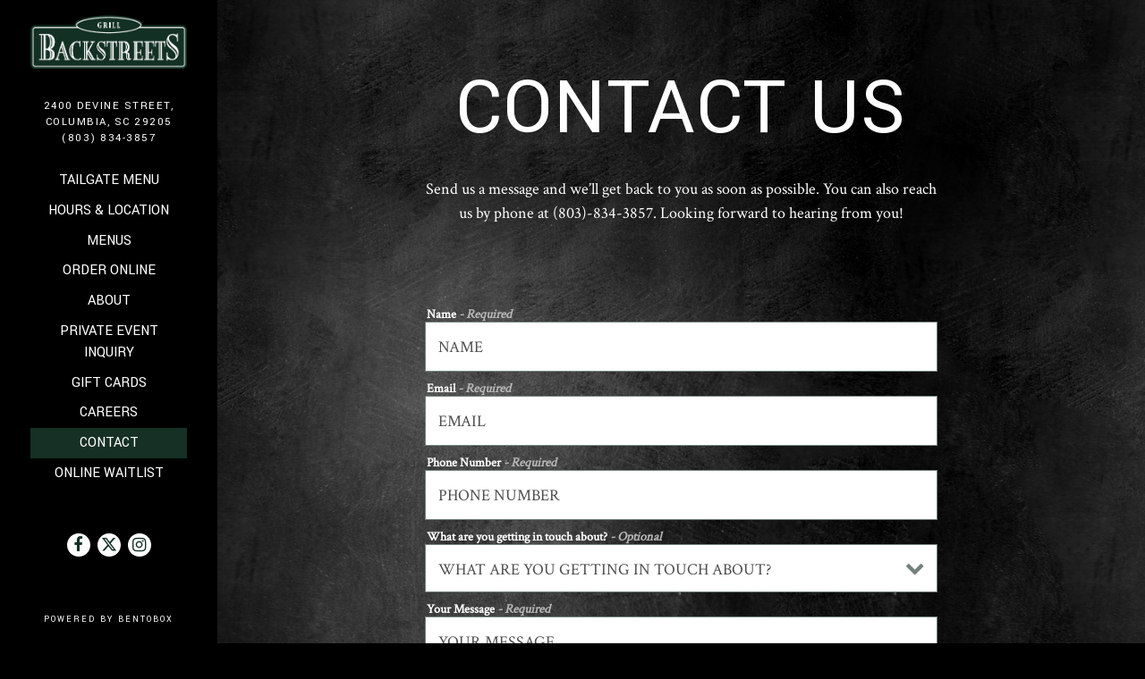

--- FILE ---
content_type: text/html; charset=utf-8
request_url: https://www.backstreetsgrill.com/contact/
body_size: 6536
content:
<!DOCTYPE html>
<html class="no-js" lang="en-US">
    <head>
      	
	<meta charset="utf-8">
	<meta name="viewport" content="width=device-width, initial-scale=1, shrink-to-fit=no">
	<meta http-equiv="x-ua-compatible" content="ie=edge">
	<title>Contact | Backstreets Grill | Modern-American Restaurant in Columbia, SC</title>
	<!-- Powered by BentoBox http://getbento.com -->
	<!--
	___ ___ _  _ _____ ___  ___  _____  __
	| _ ) __| \| |_   _/ _ \| _ )/ _ \ \/ /
	| _ \ _|| .` | | || (_) | _ \ (_) >  <
	|___/___|_|\_| |_| \___/|___/\___/_/\_\

	-->
		<meta name="keywords" content="Backstreets Grill, Columbia, SC, modern-American cuisine, daily specials, best bar and grill">
		<meta name="description" content="Backstreets Grill is excited to serve the Columbia, SC community at our newest, family-operated location on Devine Street. Our modern-American cuisine is prepared with only the freshest ingredients, and unique sauces are made in-house daily.">
		<link rel="icon" href="https://media-cdn.getbento.com/accounts/522ef42c131d95173bb404bbee8e9e6b/media/images/72891FAVICON.png">
	<link rel="canonical" href="https://www.backstreetsgrill.com/contact/">
	<meta name="Revisit-After" content="5 Days">
	<meta name="Distribution" content="Global">
	<meta name="Rating" content="General">
		<meta property="og:site_name" content="Backstreets Grill | Modern-American Restaurant in Columbia, SC">
		<meta property="og:title" content="Contact | Backstreets Grill | Modern-American Restaurant in Columbia, SC">
		<meta property="og:type" content="article">
		<meta property="og:url" content="https://www.backstreetsgrill.com/contact/">
			<meta property="og:description" content="Backstreets Grill is excited to serve the Columbia, SC community at our newest, family-operated location on Devine Street. Our modern-American cuisine is prepared with only the freshest ingredients, and unique sauces are made in-house daily.">
			<meta property="og:image" content="https://images.getbento.com/accounts/522ef42c131d95173bb404bbee8e9e6b/media/images/66718backstreets_LOGO.png?w=1200&fit=fill&auto=compress,format&cs=origin&h=600&bg=EDEDF1&pad=100">
		<meta name="twitter:card" content="summary">
		<meta name="twitter:title" content="Contact | Backstreets Grill | Modern-American Restaurant in Columbia, SC">
			<meta name="twitter:description" content="Backstreets Grill is excited to serve the Columbia, SC community at our newest, family-operated location on Devine Street. Our modern-American cuisine is prepared with only the freshest ingredients, and unique sauces are made in-house daily.">
			<meta name="twitter:site" content="@backstreetscola">
			<meta name="twitter:creator" content="@backstreetscola">
			<meta name="twitter:image" content="https://images.getbento.com/accounts/522ef42c131d95173bb404bbee8e9e6b/media/images/66718backstreets_LOGO.png?w=1200&fit=fill&auto=compress,format&cs=origin&h=600&bg=EDEDF1&pad=100">
	<link rel="preconnect" href="https://widgets.resy.com" crossorigin>
	<link rel="preconnect" href="https://theme-assets.getbento.com" async crossorigin>
	<link rel="preconnect" href="https://www.gstatic.com" crossorigin>
	<link rel="preconnect" href="https://fonts.gstatic.com" crossorigin>
	<link rel="preconnect" href="https://fonts.googleapis.com" crossorigin>
	<link rel="preconnect" href="https://www.googletagmanager.com" crossorigin>
	
		<link rel="preload" as="image" href="https://images.getbento.com/accounts/522ef42c131d95173bb404bbee8e9e6b/media/images/66718backstreets_LOGO.png" fetchpriority="high" /> 
	
	
	
	
	
	<script type="text/javascript" src="https://ajax.googleapis.com/ajax/libs/webfont/1.6.26/webfont.js"></script>
	<script type="text/javascript">
			WebFont.load({typekit: { id : "qpx7lyy" }  , google: { families: ["Yantramanav:300,400", "Crimson+Text:400&display=swap"] }});
		</script>
			<noscript>
			    <style type="text/css">
			    	<link href="https://fonts.googleapis.com/css?family=Yantramanav:300,400|Crimson+Text:400&display=swap&display=swap" rel="stylesheet" type="text/css">
			    </style>
			</noscript>
	
	<link href="https://cdnjs.cloudflare.com/ajax/libs/font-awesome/6.4.2/css/all.min.css" rel="stylesheet">
	<script type="text/javascript" src="https://theme-assets.getbento.com/osaka/6bc0b77.osaka/assets/js/head.min.js"></script>
	<link rel="stylesheet" href="//assets-cdn-refresh.getbento.com/stylesheet/backstreetsgrill-copy/1/scss/main.e19feb8bcfa7d9c5e13f1d3744e8851a.scss" />
	
		<script defer src="https://www.google.com/recaptcha/enterprise.js?render=6Ldh0uwrAAAAABZNEucYwqZZ3oOahk4lRhONMg5a"></script>
	
	<script type="text/javascript">
	    Modernizr.addTest("maybemobile", function(){ return (Modernizr.touchevents && Modernizr.mq("only screen and (max-width: 768px)")) ? true : false; });
	</script>
  
  

  
  

	
	
	<script type="text/javascript">
	    window.Osaka = { settings: { store: { enabled: false, cart_quantity: null }, gmaps: { apikey: 'AIzaSyCxtTPdJqQMOwjsbKBO3adqPGzBR1MgC5g', styles: [{"featureType": "all", "elementType": "labels.text.fill", "stylers": [{"color": "#000000"}, {"lightness": 40}]}, {"featureType": "all", "elementType": "labels.text.stroke", "stylers": [{"visibility": "on"}, {"color": "#000000"}, {"lightness": 16}]}, {"featureType": "all", "elementType": "labels.icon", "stylers": [{"visibility": "off"}]}, {"featureType": "administrative", "elementType": "geometry.fill", "stylers": [{"color": "#000000"}, {"lightness": 20}]}, {"featureType": "administrative", "elementType": "geometry.stroke", "stylers": [{"color": "#000000"}, {"lightness": 17}, {"weight": 1.2}]}, {"featureType": "landscape", "elementType": "geometry", "stylers": [{"color": "#000000"}, {"lightness": 20}]}, {"featureType": "poi", "elementType": "geometry", "stylers": [{"color": "#000000"}, {"lightness": 21}]}, {"featureType": "road.highway", "elementType": "geometry.fill", "stylers": [{"color": "#000000"}, {"lightness": 17}]}, {"featureType": "road.highway", "elementType": "geometry.stroke", "stylers": [{"color": "#000000"}, {"lightness": 29}, {"weight": 0.2}]}, {"featureType": "road.arterial", "elementType": "geometry", "stylers": [{"color": "#000000"}, {"lightness": 18}]}, {"featureType": "road.local", "elementType": "geometry", "stylers": [{"color": "#000000"}, {"lightness": 16}]}, {"featureType": "transit", "elementType": "geometry", "stylers": [{"color": "#000000"}, {"lightness": 19}]}, {"featureType": "water", "elementType": "geometry", "stylers": [{"color": "#000000"}, {"lightness": 17}]}], icon: "https://images.getbento.com/accounts/bcae8c5bd46e776cd00d8fa4e48c9af4/media/images/76038MAP-MARKER3.png" }, recaptcha_v3:{ enabled: true, site_key: "6Ldh0uwrAAAAABZNEucYwqZZ3oOahk4lRhONMg5a" }, galleries: { autoplay: false, fade: true }, heros: { autoplay_galleries: true }, srcset_enabled: false }, modernizr: window.Modernizr }; window.Osaka.settings.galleries.autoplaySpeed = 2000; window.Osaka.settings.galleries.speed = 2000;
	</script>
	<!--[if lt IE 9]>
	    <script type="text/javascript" src="https://theme-assets.getbento.com/osaka/6bc0b77.osaka/assets/assets/js/ltie9.min.js "></script>
	<![endif] -->

      	
		
				
				
			
				
				
			
				
				
			
				
				
			
				
				
			
				
				
			
				
				
			
				
				
			
				
				
			
				
				
			
				
				
			<script type="application/ld+json">{"@context": "https://schema.org", "@type": "Organization", "@id": "https://www.backstreetsgrill.com/#organization", "url": "https://www.backstreetsgrill.com", "name": "Backstreets Grill", "description": "Backstreets Grill is excited to serve the Columbia, SC community at our newest, family-operated location on Devine Street. Our modern-American cuisine is prepared with only the freshest ingredients, and unique sauces are made in-house daily.", "logo": "https://images.getbento.com/accounts/522ef42c131d95173bb404bbee8e9e6b/media/images/66718backstreets_LOGO.png?w=600\u0026fit=max\u0026auto=compress,format\u0026cs=origin\u0026h=600", "subOrganization": {"@type": "FoodEstablishment", "@id": "https://www.backstreetsgrill.com/location/backstreets-grill/#foodestablishment", "url": "https://www.backstreetsgrill.com/location/backstreets-grill/", "name": "Backstreets Grill", "description": "", "image": "", "photo": "", "address": {"@type": "PostalAddress", "name": "Backstreets Grill", "streetAddress": "2400 Devine Street", "addressLocality": "Columbia", "addressRegion": "SC", "postalCode": "29205"}, "location": {"@type": "PostalAddress", "name": "Backstreets Grill", "streetAddress": "2400 Devine Street", "addressLocality": "Columbia", "addressRegion": "SC", "postalCode": "29205"}, "telephone": "(803) 834-3857", "hasMap": "https://www.backstreetsgrill.com/location/backstreets-grill/", "parentOrganization": {"@type": "Organization", "@id": "https://www.backstreetsgrill.com/#organization"}, "servesCuisine": "American", "priceRange": "$$", "acceptsReservations": "https://www.backstreetsgrill.com", "potentialAction": {"@type": "ReserveAction", "object": {"@type": "Reservation", "name": "Table at Backstreets Grill"}, "result": {"@type": "Reservation", "name": "Table at Backstreets Grill"}, "target": "https://www.backstreetsgrill.com/location/backstreets-grill/", "location": {"@id": "https://www.backstreetsgrill.com/location/backstreets-grill/#foodestablishment"}}}, "sameAs": ["https://www.facebook.com/backstreetsofcolumbia/", "https://www.instagram.com/backstreetsgrill/"], "potentialAction": [{"@type": "ReserveAction", "object": {"@type": "Reservation", "name": "Table", "url": "https://www.backstreetsgrill.com/#action-reservations"}, "result": {"@type": "Reservation", "name": "Table"}, "target": "https://www.backstreetsgrill.com"}, {"@type": "OrderAction", "object": {"@type": "Product", "name": "ChowNow"}, "target": "https://www.backstreetsgrill.com"}]}</script>

  		
    </head>
    <body class="has-sticky-powered-by has-mobi-footer contact-template has-nav-address-bar">
        
  
	 
	<header class="site-header" tabindex="-1">
		<a href="#main-content" class="skip">Skip to main content</a>
	  <div class="site-header-desktop">
	    <div class="site-header-desktop__container">
				
		<div class="site-logo">
	        <a class="site-logo__btn" href="/">
	            
                <img src="https://images.getbento.com/accounts/522ef42c131d95173bb404bbee8e9e6b/media/images/66718backstreets_LOGO.png" loading="lazy" 
  

  

  
    
      alt="Backstreets Grill Home"
    
  

 loading="eager" fetchpriority="high"/>
              
	            
	        </a>
	    </div>

				
	
		<div class="site-location site-location--bordered">
			<a 
			href="https://maps.google.com/?cid=5362667614434587721"
		 class="site-location__address" target="_blank" rel="noopener"
		 data-bb-track="button" data-bb-track-on="click" data-bb-track-category="Address" data-bb-track-action="Click" data-bb-track-label="Header"
><span>2400 Devine Street,</span> <span> Columbia, SC 29205</span><span class="sr-only"> (opens in a new tab)</span></a>
					<a class="site-location__tel" href="tel:(803) 834-3857"
		 data-bb-track="button" data-bb-track-on="click" data-bb-track-category="Phone Number" data-bb-track-action="Click" data-bb-track-label="Header"
>(803) 834-3857</a>
	    </div>

				
	<nav class="site-nav">
		<ul class="site-nav-menu">
				
			<li>
				<a    href="/tailgate-menu/"  >Tailgate Menu</a>
			</li>
			<li>
				<a    href="/location/backstreets-grill/"  >Hours & Location</a>
			</li>
			<li>
				<a    href="/menus/"  >Menus</a>
			</li>
			<li>
				<a    href="https://ordering.chownow.com/order/17147/locations?add_cn_ordering_class=true"  target="_blank" rel="noopener">Order Online<span class="sr-only"> (opens in a new tab)</span></a>
			</li>
			<li>
				<a    href="/about/"  >About</a>
			</li>
			<li>
				<a    href="/private-events/"  >Private Event Inquiry</a>
			</li>
			<li>
				<a    href="https://www.toasttab.com/backstreets-grill/giftcards"  target="_blank" rel="noopener">Gift Cards<span class="sr-only"> (opens in a new tab)</span></a>
			</li>
			<li>
				<a    href="/careers/"  >Careers</a>
			</li>
			<li class="is-active" >
				<a  aria-current="page"    href="/contact/"  >Contact</a>
			</li>
			<li>
				<a    href="https://tables.toasttab.com/restaurants/513f1d2b-80bf-435e-8e26-ec74e35e8b11/joinWaitlist"  target="_blank" rel="noopener">Online Waitlist<span class="sr-only"> (opens in a new tab)</span></a>
			</li>

		</ul>
	</nav>

				
        <div class="site-social site-social--bordered">
            <ul class="social-accounts">
				<li><a href="https://www.facebook.com/backstreetsofcolumbia/" target="_blank" rel="noopener" data-bb-track="button" data-bb-track-on="click" data-bb-track-category="Social Icons" data-bb-track-action="Click" data-bb-track-label="Facebook"><span class="fa fa-facebook" aria-hidden="true"></span><span class="sr-only">Facebook (opens in a new tab)</span></a></li>
				<li><a href="twitter.com/backstreetscola" target="_blank" rel="noopener" data-bb-track="button" data-bb-track-on="click" data-bb-track-category="Social Icons" data-bb-track-action="Click" data-bb-track-label="Twitter"><span class="fa fa-brands fa-x-twitter" aria-hidden="true"></span><span class="sr-only">Twitter (opens in a new tab)</span></a></li>
				<li><a href="https://www.instagram.com/backstreetsgrill/" target="_blank" rel="noopener" data-bb-track="button" data-bb-track-on="click" data-bb-track-category="Social Icons" data-bb-track-action="Click" data-bb-track-label="Instagram"><span class="fa fa-instagram" aria-hidden="true"></span><span class="sr-only">Instagram (opens in a new tab)</span></a></li>
		</ul>
        </div>

			</div>
			
	<div class="site-powered-by">
	  <a href="https://getbento.com/?utm_source=header&amp;utm_campaign=backstreetsgrill.com" target="_blank" rel="noopener">powered by BentoBox<span class="sr-only"> (opens in a new tab)</span></a>
	</div>

		</div>
	  <div class="site-header-mobi">
			
		<div class="site-logo">
	        <a class="site-logo__btn" href="/">
					
            <img src="https://images.getbento.com/accounts/522ef42c131d95173bb404bbee8e9e6b/media/images/66718backstreets_LOGO.png" loading="lazy" 
  

  

  
    
      alt="Backstreets Grill Home"
    
  

/>
          
	        </a>
	    </div>

			
	
		<div class="site-location">
			<a 
			href="https://maps.google.com/?cid=5362667614434587721"
		 class="site-location__address" target="_blank" rel="noopener"
		 data-bb-track="button" data-bb-track-on="click" data-bb-track-category="Address" data-bb-track-action="Click" data-bb-track-label="Header"
><span>2400 Devine Street,</span> <span> Columbia, SC 29205</span><span class="sr-only"> (opens in a new tab)</span></a>
					<a class="site-location__tel" href="tel:(803) 834-3857"
		 data-bb-track="button" data-bb-track-on="click" data-bb-track-category="Phone Number" data-bb-track-action="Click" data-bb-track-label="Header"
>(803) 834-3857</a>
	    </div>

				
		<button type="button" class="nav-toggle-btn" aria-controls="SiteHeaderMobilePanel" aria-expanded="false">
		  <span class="sr-only">Toggle Navigation</span>
	      <span class="nav-toggle-btn__line"></span>
	      <span class="nav-toggle-btn__line"></span>
	      <span class="nav-toggle-btn__line"></span>
	    </button>

	    <div id="SiteHeaderMobilePanel" class="site-header-mobi-panel">
	      <div class="site-header-mobi-panel__inner">
					
	<nav class="site-nav">
		<ul class="site-nav-menu">
				
			<li>
				<a    href="/tailgate-menu/"  >Tailgate Menu</a>
			</li>
			<li>
				<a    href="/location/backstreets-grill/"  >Hours & Location</a>
			</li>
			<li>
				<a    href="/menus/"  >Menus</a>
			</li>
			<li>
				<a    href="https://ordering.chownow.com/order/17147/locations?add_cn_ordering_class=true"  target="_blank" rel="noopener">Order Online<span class="sr-only"> (opens in a new tab)</span></a>
			</li>
			<li>
				<a    href="/about/"  >About</a>
			</li>
			<li>
				<a    href="/private-events/"  >Private Event Inquiry</a>
			</li>
			<li>
				<a    href="https://www.toasttab.com/backstreets-grill/giftcards"  target="_blank" rel="noopener">Gift Cards<span class="sr-only"> (opens in a new tab)</span></a>
			</li>
			<li>
				<a    href="/careers/"  >Careers</a>
			</li>
			<li class="is-active" >
				<a  aria-current="page"    href="/contact/"  >Contact</a>
			</li>
			<li>
				<a    href="https://tables.toasttab.com/restaurants/513f1d2b-80bf-435e-8e26-ec74e35e8b11/joinWaitlist"  target="_blank" rel="noopener">Online Waitlist<span class="sr-only"> (opens in a new tab)</span></a>
			</li>

		</ul>
	</nav>

	        
        <div class="site-social site-social--bordered">
            <ul class="social-accounts">
				<li><a href="https://www.facebook.com/backstreetsofcolumbia/" target="_blank" rel="noopener" data-bb-track="button" data-bb-track-on="click" data-bb-track-category="Social Icons" data-bb-track-action="Click" data-bb-track-label="Facebook"><span class="fa fa-facebook" aria-hidden="true"></span><span class="sr-only">Facebook (opens in a new tab)</span></a></li>
				<li><a href="twitter.com/backstreetscola" target="_blank" rel="noopener" data-bb-track="button" data-bb-track-on="click" data-bb-track-category="Social Icons" data-bb-track-action="Click" data-bb-track-label="Twitter"><span class="fa fa-brands fa-x-twitter" aria-hidden="true"></span><span class="sr-only">Twitter (opens in a new tab)</span></a></li>
				<li><a href="https://www.instagram.com/backstreetsgrill/" target="_blank" rel="noopener" data-bb-track="button" data-bb-track-on="click" data-bb-track-category="Social Icons" data-bb-track-action="Click" data-bb-track-label="Instagram"><span class="fa fa-instagram" aria-hidden="true"></span><span class="sr-only">Instagram (opens in a new tab)</span></a></li>
		</ul>
        </div>

        	
	
		<div class="site-location">
			<a 
			href="https://maps.google.com/?cid=5362667614434587721"
		 class="site-location__address" target="_blank" rel="noopener"
		 data-bb-track="button" data-bb-track-on="click" data-bb-track-category="Address" data-bb-track-action="Click" data-bb-track-label="Header"
><span>2400 Devine Street,</span> <span> Columbia, SC 29205</span><span class="sr-only"> (opens in a new tab)</span></a>
					<a class="site-location__tel" href="tel:(803) 834-3857"
		 data-bb-track="button" data-bb-track-on="click" data-bb-track-category="Phone Number" data-bb-track-action="Click" data-bb-track-label="Header"
>(803) 834-3857</a>
	    </div>

	      </div>
	      
	<div class="site-powered-by">
	  <a href="https://getbento.com/?utm_source=header&amp;utm_campaign=backstreetsgrill.com" target="_blank" rel="noopener">powered by BentoBox<span class="sr-only"> (opens in a new tab)</span></a>
	</div>

			</div>
		</div>
	</header>

  	
		<aside id="reservations-panel" class="reservations" tabindex="-1" aria-hidden="true">
			<button type="button" class="close close--alt" aria-label="Close"><span aria-hidden="true">&times;</span></button>
			<form class="reservations-form form-alt">
				
				
		<div data-bb-track="form" data-bb-track-on="submit" data-bb-track-category="Forms" data-bb-track-action="Submit" data-bb-track-label="Reservations" aria-hidden="true"></div>


				<div class="form-header">
            <h2 class="h1 form-heading">Reservations</h2>
	      </div>
		        <div class="form-ui">
					<label for="location" class="input--hidden">
						<span class="input-label">Location
							<span class="input-label-required">- Required</span>
						</span>
						<div class="form-control-group has-icon-right">
							<select id="location" class="form-control unselected" name="location" required aria-describedby="location-error">
								<option value="" disabled>Location</option>
									<option value="site" selected
											data-reservation-service="resy"
											data-reservation-id="#"
											data-reservation-api-key>Backstreets Grill | Modern-American Restaurant in Columbia, SC
									</option>
							</select>
							<span class="form-control-group--icon is-positioned-right" aria-hidden="true">
								<i class="fa fa-chevron-down"></i>
							</span>
						</div>
						<i class="error-label">Please, select a location</i>
	        </label>
					<label for="seats">
						<span class="input-label">Number of People 
							<span class="input-label-optional">- Optional</span>
						</span>
						<div class="form-control-group has-icon-right">
							<select id="seats" class="form-control unselected" name="seats">
								<option value="" selected disabled>Number of People</option>
								<option value="1">1 Person</option>
								<option value="2">2 People</option>
								<option value="3">3 People</option>
								<option value="4">4 People</option>
								<option value="5">5 People</option>
								<option value="6">6 People</option>
								<option value="7">7 People</option>
								<option value="8">8+ People</option>
							</select>
							<span class="form-control-group--icon is-positioned-right" aria-hidden="true">
								<i class="fa fa-chevron-down"></i>
							</span>
						</div>
					</label>
					<label for="date">
						<span class="input-label">Date
							<span class="input-label-required">- Required</span>
						</span>
						<div data-react-component="accessible-date-picker"></div>
					</label>
					<label for="time">
						<span class="input-label">Time 
							<span class="input-label-optional">- Optional</span>
						</span>
						<div class="form-control-group has-icon-left has-icon-right">
							<span class="form-control-group--icon is-positioned-left" aria-hidden="true">
								<i class="fa fa-clock-o"></i>
							</span>
							<select id="time" class="form-control unselected" name="time">
								<option value="" selected disabled>Time</option>
								
								
									<option value="2300">11:00 PM</option>
								
									<option value="2230">10:30 PM</option>
								
									<option value="2200">10:00 PM</option>
								
									<option value="2130">9:30 PM</option>
								
									<option value="2100">9:00 PM</option>
								
									<option value="2030">8:30 PM</option>
								
									<option value="2000">8:00 PM</option>
								
									<option value="1930">7:30 PM</option>
								
									<option value="1900">7:00 PM</option>
								
									<option value="1830">6:30 PM</option>
								
									<option value="1800">6:00 PM</option>
								
									<option value="1730">5:30 PM</option>
								
									<option value="1700">5:00 PM</option>
								
									<option value="1630">4:30 PM</option>
								
									<option value="1600">4:00 PM</option>
								
									<option value="1530">3:30 PM</option>
								
									<option value="1500">3:00 PM</option>
								
									<option value="1430">2:30 PM</option>
								
									<option value="1400">2:00 PM</option>
								
									<option value="1330">1:30 PM</option>
								
									<option value="1300">1:00 PM</option>
								
									<option value="1230">12:30 PM</option>
								
									<option value="1200">12:00 PM</option>
								
									<option value="1130">11:30 AM</option>
								
									<option value="1100">11:00 AM</option>
								
									<option value="1030">10:30 AM</option>
								
									<option value="1000">10:00 AM</option>
								
									<option value="0930">9:30 AM</option>
								
									<option value="0900">9:00 AM</option>
								
									<option value="0830">8:30 AM</option>
								
									<option value="0800">8:00 AM</option>
								
									<option value="0730">7:30 AM</option>
								
									<option value="0700">7:00 AM</option>
								
							</select>
							<span class="form-control-group--icon is-positioned-right" aria-hidden="true">
								<i class="fa fa-chevron-down"></i>
							</span>
						</div>
					</label>
		        </div>
		        <div class="form-actions">
		            <button type="submit" class="btn btn-brand-alt">Find A Table<span class="sr-only"> Submit the reservation form</span></button>
		            <span class="form-error-msg">Please check errors in the form above</span>
		        </div>
		        <div class="form-success-msg">
		            <span>Thanks!</span>
		        </div>
						
    
        <div class="recaptcha-form-footer">
            <span>This site is protected by reCAPTCHA and the Google</span>
            <a href="https://policies.google.com/privacy">Privacy Policy</a> and
            <a href="https://policies.google.com/terms">Terms of Service</a> apply.
        </div>
    
			</form>
		</aside>

  

	
	<main class="site-content page-id--595051">
		<span id="main-content" class="sr-only">Main content starts here, tab to start navigating</span>
		
		

		
			
		<section id="intro" class="content c-intro container-sm revealable"><h1>Contact Us</h1>
	        <p>Send us a message and we&rsquo;ll get back to you as soon as possible. You can also reach us by phone at (803)-834-3857.&nbsp;Looking forward to hearing from you!</p>
	        
	
		

	

	        
	    </section>



		
	


	<div class="content container-sm">
		
			
	
    <form class="js-form-ajax revealable" data-form-endpoint="/forms/submit/contact/" enctype="multipart/form-data" method="post">
    <div style="display: none;">
        <label>leave this field blank
            <input type="text" name="comment_body" value="" />
        </label>
    </div>
    
    
        <input type="hidden" name="form" value="contact" aria-hidden="true">
        
				
		<div data-bb-track="form" data-bb-track-on="submit" data-bb-track-category="Forms" data-bb-track-action="Submit" data-bb-track-label="Contact" aria-hidden="true"></div>

      <div class="form-header">
        
        
      </div>
        <div class="form-ui">
            
    
    
        
        

        
            
    
<label for="1918330" >
    
    
        
            
        
        
            <i class="error-label" id="name-error">Please, enter a valid name</i>
        
    
    <span class="input-label">Name
         <span class="input-label-required">- Required</span>
        
    </span>
    
        <input id="1918330" class="form-control" type="text" name="1918330" placeholder="Name" required oninvalid="this.setCustomValidity('Please enter a valid name')" oninput="setCustomValidity('')"
         
    
    
    
    
    
    
    

    
 aria-describedby="1918330-error">
    
</label>


        
        
    
        
        

        
            
    
<label for="1918331" >
    
    
         
            
        
        
            <i class="error-message-email" id="email-error">Please, enter a valid email</i>
        
    
    <span class="input-label">Email
         <span class="input-label-required">- Required</span>
        
    </span>
    
        <input id="1918331" class="form-control" type="email" name="1918331" placeholder="Email" required oninvalid="this.setCustomValidity('Please enter a valid email')" oninput="setCustomValidity('')" 
    
    
    
    
      
    
    
    
    

    
      autocomplete="email"
    
 aria-describedby="1918331-error">
    
</label>


        
        
    
        
        

        
            
    
<label for="1918332" >
    
    
        
            
        
        
            <i class="error-label" id="phonenumber-error">Please, enter a valid phone number</i>
        
    
    <span class="input-label">Phone Number
         <span class="input-label-required">- Required</span>
        
    </span>
    
        <input id="1918332" class="form-control" type="tel" name="1918332" placeholder="Phone Number" oninput="setCustomValidity('')" required oninvalid="this.setCustomValidity('Please enter a valid phone number')" data-input-validator="phone"  
    
    
    
    
    
    
      
    
    

    
      autocomplete="tel"
    
 aria-describedby="1918332-error">
    
</label>


        
        
    
        
        

        
            
    
        
<label for="1918334" >
    
    
    <span class="input-label">What are you getting in touch about?
         <span class="input-label-optional">- Optional</span>
        
    </span>
    
            <div class="form-control-group has-icon-right">
                <select id="1918334" class="form-control unselected" name="1918334"  aria-describedby="1918334-error">
                    <option value="" selected disabled>What are you getting in touch about?</option>
                        <option value="General Inquiry">General Inquiry</option>
                        <option value="Press Inquiry">Press Inquiry</option>
                </select>
                
    <span class="form-control-group--icon is-positioned-right" aria-hidden="true">
        
        <i class="fa fa-chevron-down"></i>
        
    </span>

            </div>
        
</label>

    

        
        
    
        
        

        
            
    
<label for="1918336" >
    
    
        
            
        
        
            <i class="error-label" id="yourmessage-error">Please, enter a valid your message</i>
        
    
    <span class="input-label">Your Message
         <span class="input-label-required">- Required</span>
        
    </span>
    
        <textarea id="1918336" class="form-control" name="1918336" placeholder="Your Message" required oninvalid="this.setCustomValidity('Please enter a valid value for \'your message\'')" oninput="setCustomValidity('')" aria-describedby="1918336-error"></textarea>
    
</label>


        
        
    

        </div>
        <div class="form-actions">
            <button type="submit" class="btn btn-brand">Send</button>
            <span class="form-error-msg">Please check errors in the form above</span>
        </div>
        <div class="form-success-msg">
            <span>Thank you for your inquiry. We’ll be in touch shortly.</span>
        </div>
        
    
        <div class="recaptcha-form-footer">
            <span>This site is protected by reCAPTCHA and the Google</span>
            <a href="https://policies.google.com/privacy">Privacy Policy</a> and
            <a href="https://policies.google.com/terms">Terms of Service</a> apply.
        </div>
    
    
    </form>

		
    </div>

		
	</main>

	

	
			

	<footer class="mobi-footer mobi-footer--sticky">
	    <ul class="mobi-footer__list">
				<li class="mobi-footer__item">
					<a href="tel:(803) 834-3857" class="btn btn-brand btn-block"
		 data-bb-track="button" data-bb-track-on="click" data-bb-track-category="Phone Number" data-bb-track-action="Click" data-bb-track-label="Footer"
>Call (803) 834-3857</a>
				</li>
	    </ul>
	</footer>

	

	
	
		
        
        
        
        <aside id="popup-newsletter-form" class="popup popup--form mfp-hide">
            <form class="js-form-ajax form-alt container-sm" data-form-endpoint="/forms/submit/newsletter/" enctype="multipart/form-data" method="post">
    <div style="display: none;">
        <label>leave this field blank
            <input type="text" name="comment_body" value="" />
        </label>
    </div>
    
    
                <input type="hidden" name="form" value="newsletter">
                
				
		<div data-bb-track="form" data-bb-track-on="submit" data-bb-track-category="Forms" data-bb-track-action="Submit" data-bb-track-label="Email Sign Up" aria-hidden="true"></div>

                <div class="form-header">
                    <h2 class="h1 form-heading">Email Signup</h2>
                    
                </div>
                <div class="form-ui">
                    
    
    
        
        

        
            
    
<label for="1918313" >
    
    
        
            
        
        
            <i class="error-label" id="firstname-error">Please, enter a valid first name</i>
        
    
    <span class="input-label">First Name
         <span class="input-label-required">- Required</span>
        
    </span>
    
        <input id="1918313" class="form-control" type="text" name="1918313" placeholder="First Name" required oninvalid="this.setCustomValidity('Please enter a valid first name')" oninput="setCustomValidity('')"
         
    
    
      
    
    
    
    
    
    

    
      autocomplete="given-name"
    
 aria-describedby="1918313-error">
    
</label>


        
        
    
        
        

        
            
    
<label for="1918314" >
    
    
        
            
        
        
            <i class="error-label" id="lastname-error">Please, enter a valid last name</i>
        
    
    <span class="input-label">Last Name
         <span class="input-label-required">- Required</span>
        
    </span>
    
        <input id="1918314" class="form-control" type="text" name="1918314" placeholder="Last Name" required oninvalid="this.setCustomValidity('Please enter a valid last name')" oninput="setCustomValidity('')"
         
    
    
    
      
    
    
    
    
    

    
      autocomplete="family-name"
    
 aria-describedby="1918314-error">
    
</label>


        
        
    
        
        

        
            
    
<label for="1918316" >
    
    
         
            
        
        
            <i class="error-message-email" id="email-error">Please, enter a valid email</i>
        
    
    <span class="input-label">Email
         <span class="input-label-required">- Required</span>
        
    </span>
    
        <input id="1918316" class="form-control" type="email" name="1918316" placeholder="Email" required oninvalid="this.setCustomValidity('Please enter a valid email')" oninput="setCustomValidity('')" 
    
    
    
    
      
    
    
    
    

    
      autocomplete="email"
    
 aria-describedby="1918316-error">
    
</label>


        
        
    

                </div>
                <div class="form-actions">
                    <button type="submit" class="btn btn-brand-alt">Submit</button>
                    <span class="form-error-msg">Please check errors in the form above</span>
                </div>
                <div class="form-success-msg">
                    <span>Thank you for signing up for email updates!</span>
                    <button type="button" class="btn btn-brand-alt js-popup-closebtn">Close</button>
                </div>
                
    
        <div class="recaptcha-form-footer">
            <span>This site is protected by reCAPTCHA and the Google</span>
            <a href="https://policies.google.com/privacy">Privacy Policy</a> and
            <a href="https://policies.google.com/terms">Terms of Service</a> apply.
        </div>
    
            
    </form>
        </aside>    

	


	
  
		<script type="text/javascript" src="https://theme-assets.getbento.com/osaka/6bc0b77.osaka/assets/js/foot.libs.min.js"></script>
        <script type="text/javascript" src="https://theme-assets.getbento.com/osaka/6bc0b77.osaka/assets/js/bentobox.min.js"></script>
			<script type="text/javascript" src="https://cf.chownowcdn.com/latest/static/integrations/ordering-modal.min.js" data-chownow-company-id="17147"></script>

        
        

	
  <script id="alerts-component-script" type="text/javascript" src="https://app-assets.getbento.com/alerts-component/874bbe9/main.js"></script>
  <script type="text/javascript" src="https://app-assets.getbento.com/alerts-component/874bbe9/main.js.map"></script>
  <script>
    document.addEventListener("DOMContentLoaded", function(){
		window.bentobox.overlayAlertComponent.init('div');
		window.bentobox.bannerAlertComponent.init('.site-content', 'aside');
    });
  </script>


        
    <script type="text/javascript" src="https://app-assets.getbento.com/analytics/f09d72e/bento-analytics.min.js" data-bentoanalytics='{"account": "backstreetsgrill-copy", "theme": "osaka", "template": "contact.html", "preset": "soho-preset", "cartType": "", "indicativeApiKey": "62e150f7-1993-460b-90ab-1bb1bd494ad7", "snowplowAppId": "customer-websites", "snowplowCollectorUrl": "com-bentoboxcloud-prod1.collector.snplow.net", "devMode": false, "templateNameFromMapping": "Contact"}'></script></body></html>

--- FILE ---
content_type: text/html; charset=utf-8
request_url: https://www.google.com/recaptcha/enterprise/anchor?ar=1&k=6Ldh0uwrAAAAABZNEucYwqZZ3oOahk4lRhONMg5a&co=aHR0cHM6Ly93d3cuYmFja3N0cmVldHNncmlsbC5jb206NDQz&hl=en&v=PoyoqOPhxBO7pBk68S4YbpHZ&size=invisible&anchor-ms=20000&execute-ms=30000&cb=ft5v2z6gsycy
body_size: 48803
content:
<!DOCTYPE HTML><html dir="ltr" lang="en"><head><meta http-equiv="Content-Type" content="text/html; charset=UTF-8">
<meta http-equiv="X-UA-Compatible" content="IE=edge">
<title>reCAPTCHA</title>
<style type="text/css">
/* cyrillic-ext */
@font-face {
  font-family: 'Roboto';
  font-style: normal;
  font-weight: 400;
  font-stretch: 100%;
  src: url(//fonts.gstatic.com/s/roboto/v48/KFO7CnqEu92Fr1ME7kSn66aGLdTylUAMa3GUBHMdazTgWw.woff2) format('woff2');
  unicode-range: U+0460-052F, U+1C80-1C8A, U+20B4, U+2DE0-2DFF, U+A640-A69F, U+FE2E-FE2F;
}
/* cyrillic */
@font-face {
  font-family: 'Roboto';
  font-style: normal;
  font-weight: 400;
  font-stretch: 100%;
  src: url(//fonts.gstatic.com/s/roboto/v48/KFO7CnqEu92Fr1ME7kSn66aGLdTylUAMa3iUBHMdazTgWw.woff2) format('woff2');
  unicode-range: U+0301, U+0400-045F, U+0490-0491, U+04B0-04B1, U+2116;
}
/* greek-ext */
@font-face {
  font-family: 'Roboto';
  font-style: normal;
  font-weight: 400;
  font-stretch: 100%;
  src: url(//fonts.gstatic.com/s/roboto/v48/KFO7CnqEu92Fr1ME7kSn66aGLdTylUAMa3CUBHMdazTgWw.woff2) format('woff2');
  unicode-range: U+1F00-1FFF;
}
/* greek */
@font-face {
  font-family: 'Roboto';
  font-style: normal;
  font-weight: 400;
  font-stretch: 100%;
  src: url(//fonts.gstatic.com/s/roboto/v48/KFO7CnqEu92Fr1ME7kSn66aGLdTylUAMa3-UBHMdazTgWw.woff2) format('woff2');
  unicode-range: U+0370-0377, U+037A-037F, U+0384-038A, U+038C, U+038E-03A1, U+03A3-03FF;
}
/* math */
@font-face {
  font-family: 'Roboto';
  font-style: normal;
  font-weight: 400;
  font-stretch: 100%;
  src: url(//fonts.gstatic.com/s/roboto/v48/KFO7CnqEu92Fr1ME7kSn66aGLdTylUAMawCUBHMdazTgWw.woff2) format('woff2');
  unicode-range: U+0302-0303, U+0305, U+0307-0308, U+0310, U+0312, U+0315, U+031A, U+0326-0327, U+032C, U+032F-0330, U+0332-0333, U+0338, U+033A, U+0346, U+034D, U+0391-03A1, U+03A3-03A9, U+03B1-03C9, U+03D1, U+03D5-03D6, U+03F0-03F1, U+03F4-03F5, U+2016-2017, U+2034-2038, U+203C, U+2040, U+2043, U+2047, U+2050, U+2057, U+205F, U+2070-2071, U+2074-208E, U+2090-209C, U+20D0-20DC, U+20E1, U+20E5-20EF, U+2100-2112, U+2114-2115, U+2117-2121, U+2123-214F, U+2190, U+2192, U+2194-21AE, U+21B0-21E5, U+21F1-21F2, U+21F4-2211, U+2213-2214, U+2216-22FF, U+2308-230B, U+2310, U+2319, U+231C-2321, U+2336-237A, U+237C, U+2395, U+239B-23B7, U+23D0, U+23DC-23E1, U+2474-2475, U+25AF, U+25B3, U+25B7, U+25BD, U+25C1, U+25CA, U+25CC, U+25FB, U+266D-266F, U+27C0-27FF, U+2900-2AFF, U+2B0E-2B11, U+2B30-2B4C, U+2BFE, U+3030, U+FF5B, U+FF5D, U+1D400-1D7FF, U+1EE00-1EEFF;
}
/* symbols */
@font-face {
  font-family: 'Roboto';
  font-style: normal;
  font-weight: 400;
  font-stretch: 100%;
  src: url(//fonts.gstatic.com/s/roboto/v48/KFO7CnqEu92Fr1ME7kSn66aGLdTylUAMaxKUBHMdazTgWw.woff2) format('woff2');
  unicode-range: U+0001-000C, U+000E-001F, U+007F-009F, U+20DD-20E0, U+20E2-20E4, U+2150-218F, U+2190, U+2192, U+2194-2199, U+21AF, U+21E6-21F0, U+21F3, U+2218-2219, U+2299, U+22C4-22C6, U+2300-243F, U+2440-244A, U+2460-24FF, U+25A0-27BF, U+2800-28FF, U+2921-2922, U+2981, U+29BF, U+29EB, U+2B00-2BFF, U+4DC0-4DFF, U+FFF9-FFFB, U+10140-1018E, U+10190-1019C, U+101A0, U+101D0-101FD, U+102E0-102FB, U+10E60-10E7E, U+1D2C0-1D2D3, U+1D2E0-1D37F, U+1F000-1F0FF, U+1F100-1F1AD, U+1F1E6-1F1FF, U+1F30D-1F30F, U+1F315, U+1F31C, U+1F31E, U+1F320-1F32C, U+1F336, U+1F378, U+1F37D, U+1F382, U+1F393-1F39F, U+1F3A7-1F3A8, U+1F3AC-1F3AF, U+1F3C2, U+1F3C4-1F3C6, U+1F3CA-1F3CE, U+1F3D4-1F3E0, U+1F3ED, U+1F3F1-1F3F3, U+1F3F5-1F3F7, U+1F408, U+1F415, U+1F41F, U+1F426, U+1F43F, U+1F441-1F442, U+1F444, U+1F446-1F449, U+1F44C-1F44E, U+1F453, U+1F46A, U+1F47D, U+1F4A3, U+1F4B0, U+1F4B3, U+1F4B9, U+1F4BB, U+1F4BF, U+1F4C8-1F4CB, U+1F4D6, U+1F4DA, U+1F4DF, U+1F4E3-1F4E6, U+1F4EA-1F4ED, U+1F4F7, U+1F4F9-1F4FB, U+1F4FD-1F4FE, U+1F503, U+1F507-1F50B, U+1F50D, U+1F512-1F513, U+1F53E-1F54A, U+1F54F-1F5FA, U+1F610, U+1F650-1F67F, U+1F687, U+1F68D, U+1F691, U+1F694, U+1F698, U+1F6AD, U+1F6B2, U+1F6B9-1F6BA, U+1F6BC, U+1F6C6-1F6CF, U+1F6D3-1F6D7, U+1F6E0-1F6EA, U+1F6F0-1F6F3, U+1F6F7-1F6FC, U+1F700-1F7FF, U+1F800-1F80B, U+1F810-1F847, U+1F850-1F859, U+1F860-1F887, U+1F890-1F8AD, U+1F8B0-1F8BB, U+1F8C0-1F8C1, U+1F900-1F90B, U+1F93B, U+1F946, U+1F984, U+1F996, U+1F9E9, U+1FA00-1FA6F, U+1FA70-1FA7C, U+1FA80-1FA89, U+1FA8F-1FAC6, U+1FACE-1FADC, U+1FADF-1FAE9, U+1FAF0-1FAF8, U+1FB00-1FBFF;
}
/* vietnamese */
@font-face {
  font-family: 'Roboto';
  font-style: normal;
  font-weight: 400;
  font-stretch: 100%;
  src: url(//fonts.gstatic.com/s/roboto/v48/KFO7CnqEu92Fr1ME7kSn66aGLdTylUAMa3OUBHMdazTgWw.woff2) format('woff2');
  unicode-range: U+0102-0103, U+0110-0111, U+0128-0129, U+0168-0169, U+01A0-01A1, U+01AF-01B0, U+0300-0301, U+0303-0304, U+0308-0309, U+0323, U+0329, U+1EA0-1EF9, U+20AB;
}
/* latin-ext */
@font-face {
  font-family: 'Roboto';
  font-style: normal;
  font-weight: 400;
  font-stretch: 100%;
  src: url(//fonts.gstatic.com/s/roboto/v48/KFO7CnqEu92Fr1ME7kSn66aGLdTylUAMa3KUBHMdazTgWw.woff2) format('woff2');
  unicode-range: U+0100-02BA, U+02BD-02C5, U+02C7-02CC, U+02CE-02D7, U+02DD-02FF, U+0304, U+0308, U+0329, U+1D00-1DBF, U+1E00-1E9F, U+1EF2-1EFF, U+2020, U+20A0-20AB, U+20AD-20C0, U+2113, U+2C60-2C7F, U+A720-A7FF;
}
/* latin */
@font-face {
  font-family: 'Roboto';
  font-style: normal;
  font-weight: 400;
  font-stretch: 100%;
  src: url(//fonts.gstatic.com/s/roboto/v48/KFO7CnqEu92Fr1ME7kSn66aGLdTylUAMa3yUBHMdazQ.woff2) format('woff2');
  unicode-range: U+0000-00FF, U+0131, U+0152-0153, U+02BB-02BC, U+02C6, U+02DA, U+02DC, U+0304, U+0308, U+0329, U+2000-206F, U+20AC, U+2122, U+2191, U+2193, U+2212, U+2215, U+FEFF, U+FFFD;
}
/* cyrillic-ext */
@font-face {
  font-family: 'Roboto';
  font-style: normal;
  font-weight: 500;
  font-stretch: 100%;
  src: url(//fonts.gstatic.com/s/roboto/v48/KFO7CnqEu92Fr1ME7kSn66aGLdTylUAMa3GUBHMdazTgWw.woff2) format('woff2');
  unicode-range: U+0460-052F, U+1C80-1C8A, U+20B4, U+2DE0-2DFF, U+A640-A69F, U+FE2E-FE2F;
}
/* cyrillic */
@font-face {
  font-family: 'Roboto';
  font-style: normal;
  font-weight: 500;
  font-stretch: 100%;
  src: url(//fonts.gstatic.com/s/roboto/v48/KFO7CnqEu92Fr1ME7kSn66aGLdTylUAMa3iUBHMdazTgWw.woff2) format('woff2');
  unicode-range: U+0301, U+0400-045F, U+0490-0491, U+04B0-04B1, U+2116;
}
/* greek-ext */
@font-face {
  font-family: 'Roboto';
  font-style: normal;
  font-weight: 500;
  font-stretch: 100%;
  src: url(//fonts.gstatic.com/s/roboto/v48/KFO7CnqEu92Fr1ME7kSn66aGLdTylUAMa3CUBHMdazTgWw.woff2) format('woff2');
  unicode-range: U+1F00-1FFF;
}
/* greek */
@font-face {
  font-family: 'Roboto';
  font-style: normal;
  font-weight: 500;
  font-stretch: 100%;
  src: url(//fonts.gstatic.com/s/roboto/v48/KFO7CnqEu92Fr1ME7kSn66aGLdTylUAMa3-UBHMdazTgWw.woff2) format('woff2');
  unicode-range: U+0370-0377, U+037A-037F, U+0384-038A, U+038C, U+038E-03A1, U+03A3-03FF;
}
/* math */
@font-face {
  font-family: 'Roboto';
  font-style: normal;
  font-weight: 500;
  font-stretch: 100%;
  src: url(//fonts.gstatic.com/s/roboto/v48/KFO7CnqEu92Fr1ME7kSn66aGLdTylUAMawCUBHMdazTgWw.woff2) format('woff2');
  unicode-range: U+0302-0303, U+0305, U+0307-0308, U+0310, U+0312, U+0315, U+031A, U+0326-0327, U+032C, U+032F-0330, U+0332-0333, U+0338, U+033A, U+0346, U+034D, U+0391-03A1, U+03A3-03A9, U+03B1-03C9, U+03D1, U+03D5-03D6, U+03F0-03F1, U+03F4-03F5, U+2016-2017, U+2034-2038, U+203C, U+2040, U+2043, U+2047, U+2050, U+2057, U+205F, U+2070-2071, U+2074-208E, U+2090-209C, U+20D0-20DC, U+20E1, U+20E5-20EF, U+2100-2112, U+2114-2115, U+2117-2121, U+2123-214F, U+2190, U+2192, U+2194-21AE, U+21B0-21E5, U+21F1-21F2, U+21F4-2211, U+2213-2214, U+2216-22FF, U+2308-230B, U+2310, U+2319, U+231C-2321, U+2336-237A, U+237C, U+2395, U+239B-23B7, U+23D0, U+23DC-23E1, U+2474-2475, U+25AF, U+25B3, U+25B7, U+25BD, U+25C1, U+25CA, U+25CC, U+25FB, U+266D-266F, U+27C0-27FF, U+2900-2AFF, U+2B0E-2B11, U+2B30-2B4C, U+2BFE, U+3030, U+FF5B, U+FF5D, U+1D400-1D7FF, U+1EE00-1EEFF;
}
/* symbols */
@font-face {
  font-family: 'Roboto';
  font-style: normal;
  font-weight: 500;
  font-stretch: 100%;
  src: url(//fonts.gstatic.com/s/roboto/v48/KFO7CnqEu92Fr1ME7kSn66aGLdTylUAMaxKUBHMdazTgWw.woff2) format('woff2');
  unicode-range: U+0001-000C, U+000E-001F, U+007F-009F, U+20DD-20E0, U+20E2-20E4, U+2150-218F, U+2190, U+2192, U+2194-2199, U+21AF, U+21E6-21F0, U+21F3, U+2218-2219, U+2299, U+22C4-22C6, U+2300-243F, U+2440-244A, U+2460-24FF, U+25A0-27BF, U+2800-28FF, U+2921-2922, U+2981, U+29BF, U+29EB, U+2B00-2BFF, U+4DC0-4DFF, U+FFF9-FFFB, U+10140-1018E, U+10190-1019C, U+101A0, U+101D0-101FD, U+102E0-102FB, U+10E60-10E7E, U+1D2C0-1D2D3, U+1D2E0-1D37F, U+1F000-1F0FF, U+1F100-1F1AD, U+1F1E6-1F1FF, U+1F30D-1F30F, U+1F315, U+1F31C, U+1F31E, U+1F320-1F32C, U+1F336, U+1F378, U+1F37D, U+1F382, U+1F393-1F39F, U+1F3A7-1F3A8, U+1F3AC-1F3AF, U+1F3C2, U+1F3C4-1F3C6, U+1F3CA-1F3CE, U+1F3D4-1F3E0, U+1F3ED, U+1F3F1-1F3F3, U+1F3F5-1F3F7, U+1F408, U+1F415, U+1F41F, U+1F426, U+1F43F, U+1F441-1F442, U+1F444, U+1F446-1F449, U+1F44C-1F44E, U+1F453, U+1F46A, U+1F47D, U+1F4A3, U+1F4B0, U+1F4B3, U+1F4B9, U+1F4BB, U+1F4BF, U+1F4C8-1F4CB, U+1F4D6, U+1F4DA, U+1F4DF, U+1F4E3-1F4E6, U+1F4EA-1F4ED, U+1F4F7, U+1F4F9-1F4FB, U+1F4FD-1F4FE, U+1F503, U+1F507-1F50B, U+1F50D, U+1F512-1F513, U+1F53E-1F54A, U+1F54F-1F5FA, U+1F610, U+1F650-1F67F, U+1F687, U+1F68D, U+1F691, U+1F694, U+1F698, U+1F6AD, U+1F6B2, U+1F6B9-1F6BA, U+1F6BC, U+1F6C6-1F6CF, U+1F6D3-1F6D7, U+1F6E0-1F6EA, U+1F6F0-1F6F3, U+1F6F7-1F6FC, U+1F700-1F7FF, U+1F800-1F80B, U+1F810-1F847, U+1F850-1F859, U+1F860-1F887, U+1F890-1F8AD, U+1F8B0-1F8BB, U+1F8C0-1F8C1, U+1F900-1F90B, U+1F93B, U+1F946, U+1F984, U+1F996, U+1F9E9, U+1FA00-1FA6F, U+1FA70-1FA7C, U+1FA80-1FA89, U+1FA8F-1FAC6, U+1FACE-1FADC, U+1FADF-1FAE9, U+1FAF0-1FAF8, U+1FB00-1FBFF;
}
/* vietnamese */
@font-face {
  font-family: 'Roboto';
  font-style: normal;
  font-weight: 500;
  font-stretch: 100%;
  src: url(//fonts.gstatic.com/s/roboto/v48/KFO7CnqEu92Fr1ME7kSn66aGLdTylUAMa3OUBHMdazTgWw.woff2) format('woff2');
  unicode-range: U+0102-0103, U+0110-0111, U+0128-0129, U+0168-0169, U+01A0-01A1, U+01AF-01B0, U+0300-0301, U+0303-0304, U+0308-0309, U+0323, U+0329, U+1EA0-1EF9, U+20AB;
}
/* latin-ext */
@font-face {
  font-family: 'Roboto';
  font-style: normal;
  font-weight: 500;
  font-stretch: 100%;
  src: url(//fonts.gstatic.com/s/roboto/v48/KFO7CnqEu92Fr1ME7kSn66aGLdTylUAMa3KUBHMdazTgWw.woff2) format('woff2');
  unicode-range: U+0100-02BA, U+02BD-02C5, U+02C7-02CC, U+02CE-02D7, U+02DD-02FF, U+0304, U+0308, U+0329, U+1D00-1DBF, U+1E00-1E9F, U+1EF2-1EFF, U+2020, U+20A0-20AB, U+20AD-20C0, U+2113, U+2C60-2C7F, U+A720-A7FF;
}
/* latin */
@font-face {
  font-family: 'Roboto';
  font-style: normal;
  font-weight: 500;
  font-stretch: 100%;
  src: url(//fonts.gstatic.com/s/roboto/v48/KFO7CnqEu92Fr1ME7kSn66aGLdTylUAMa3yUBHMdazQ.woff2) format('woff2');
  unicode-range: U+0000-00FF, U+0131, U+0152-0153, U+02BB-02BC, U+02C6, U+02DA, U+02DC, U+0304, U+0308, U+0329, U+2000-206F, U+20AC, U+2122, U+2191, U+2193, U+2212, U+2215, U+FEFF, U+FFFD;
}
/* cyrillic-ext */
@font-face {
  font-family: 'Roboto';
  font-style: normal;
  font-weight: 900;
  font-stretch: 100%;
  src: url(//fonts.gstatic.com/s/roboto/v48/KFO7CnqEu92Fr1ME7kSn66aGLdTylUAMa3GUBHMdazTgWw.woff2) format('woff2');
  unicode-range: U+0460-052F, U+1C80-1C8A, U+20B4, U+2DE0-2DFF, U+A640-A69F, U+FE2E-FE2F;
}
/* cyrillic */
@font-face {
  font-family: 'Roboto';
  font-style: normal;
  font-weight: 900;
  font-stretch: 100%;
  src: url(//fonts.gstatic.com/s/roboto/v48/KFO7CnqEu92Fr1ME7kSn66aGLdTylUAMa3iUBHMdazTgWw.woff2) format('woff2');
  unicode-range: U+0301, U+0400-045F, U+0490-0491, U+04B0-04B1, U+2116;
}
/* greek-ext */
@font-face {
  font-family: 'Roboto';
  font-style: normal;
  font-weight: 900;
  font-stretch: 100%;
  src: url(//fonts.gstatic.com/s/roboto/v48/KFO7CnqEu92Fr1ME7kSn66aGLdTylUAMa3CUBHMdazTgWw.woff2) format('woff2');
  unicode-range: U+1F00-1FFF;
}
/* greek */
@font-face {
  font-family: 'Roboto';
  font-style: normal;
  font-weight: 900;
  font-stretch: 100%;
  src: url(//fonts.gstatic.com/s/roboto/v48/KFO7CnqEu92Fr1ME7kSn66aGLdTylUAMa3-UBHMdazTgWw.woff2) format('woff2');
  unicode-range: U+0370-0377, U+037A-037F, U+0384-038A, U+038C, U+038E-03A1, U+03A3-03FF;
}
/* math */
@font-face {
  font-family: 'Roboto';
  font-style: normal;
  font-weight: 900;
  font-stretch: 100%;
  src: url(//fonts.gstatic.com/s/roboto/v48/KFO7CnqEu92Fr1ME7kSn66aGLdTylUAMawCUBHMdazTgWw.woff2) format('woff2');
  unicode-range: U+0302-0303, U+0305, U+0307-0308, U+0310, U+0312, U+0315, U+031A, U+0326-0327, U+032C, U+032F-0330, U+0332-0333, U+0338, U+033A, U+0346, U+034D, U+0391-03A1, U+03A3-03A9, U+03B1-03C9, U+03D1, U+03D5-03D6, U+03F0-03F1, U+03F4-03F5, U+2016-2017, U+2034-2038, U+203C, U+2040, U+2043, U+2047, U+2050, U+2057, U+205F, U+2070-2071, U+2074-208E, U+2090-209C, U+20D0-20DC, U+20E1, U+20E5-20EF, U+2100-2112, U+2114-2115, U+2117-2121, U+2123-214F, U+2190, U+2192, U+2194-21AE, U+21B0-21E5, U+21F1-21F2, U+21F4-2211, U+2213-2214, U+2216-22FF, U+2308-230B, U+2310, U+2319, U+231C-2321, U+2336-237A, U+237C, U+2395, U+239B-23B7, U+23D0, U+23DC-23E1, U+2474-2475, U+25AF, U+25B3, U+25B7, U+25BD, U+25C1, U+25CA, U+25CC, U+25FB, U+266D-266F, U+27C0-27FF, U+2900-2AFF, U+2B0E-2B11, U+2B30-2B4C, U+2BFE, U+3030, U+FF5B, U+FF5D, U+1D400-1D7FF, U+1EE00-1EEFF;
}
/* symbols */
@font-face {
  font-family: 'Roboto';
  font-style: normal;
  font-weight: 900;
  font-stretch: 100%;
  src: url(//fonts.gstatic.com/s/roboto/v48/KFO7CnqEu92Fr1ME7kSn66aGLdTylUAMaxKUBHMdazTgWw.woff2) format('woff2');
  unicode-range: U+0001-000C, U+000E-001F, U+007F-009F, U+20DD-20E0, U+20E2-20E4, U+2150-218F, U+2190, U+2192, U+2194-2199, U+21AF, U+21E6-21F0, U+21F3, U+2218-2219, U+2299, U+22C4-22C6, U+2300-243F, U+2440-244A, U+2460-24FF, U+25A0-27BF, U+2800-28FF, U+2921-2922, U+2981, U+29BF, U+29EB, U+2B00-2BFF, U+4DC0-4DFF, U+FFF9-FFFB, U+10140-1018E, U+10190-1019C, U+101A0, U+101D0-101FD, U+102E0-102FB, U+10E60-10E7E, U+1D2C0-1D2D3, U+1D2E0-1D37F, U+1F000-1F0FF, U+1F100-1F1AD, U+1F1E6-1F1FF, U+1F30D-1F30F, U+1F315, U+1F31C, U+1F31E, U+1F320-1F32C, U+1F336, U+1F378, U+1F37D, U+1F382, U+1F393-1F39F, U+1F3A7-1F3A8, U+1F3AC-1F3AF, U+1F3C2, U+1F3C4-1F3C6, U+1F3CA-1F3CE, U+1F3D4-1F3E0, U+1F3ED, U+1F3F1-1F3F3, U+1F3F5-1F3F7, U+1F408, U+1F415, U+1F41F, U+1F426, U+1F43F, U+1F441-1F442, U+1F444, U+1F446-1F449, U+1F44C-1F44E, U+1F453, U+1F46A, U+1F47D, U+1F4A3, U+1F4B0, U+1F4B3, U+1F4B9, U+1F4BB, U+1F4BF, U+1F4C8-1F4CB, U+1F4D6, U+1F4DA, U+1F4DF, U+1F4E3-1F4E6, U+1F4EA-1F4ED, U+1F4F7, U+1F4F9-1F4FB, U+1F4FD-1F4FE, U+1F503, U+1F507-1F50B, U+1F50D, U+1F512-1F513, U+1F53E-1F54A, U+1F54F-1F5FA, U+1F610, U+1F650-1F67F, U+1F687, U+1F68D, U+1F691, U+1F694, U+1F698, U+1F6AD, U+1F6B2, U+1F6B9-1F6BA, U+1F6BC, U+1F6C6-1F6CF, U+1F6D3-1F6D7, U+1F6E0-1F6EA, U+1F6F0-1F6F3, U+1F6F7-1F6FC, U+1F700-1F7FF, U+1F800-1F80B, U+1F810-1F847, U+1F850-1F859, U+1F860-1F887, U+1F890-1F8AD, U+1F8B0-1F8BB, U+1F8C0-1F8C1, U+1F900-1F90B, U+1F93B, U+1F946, U+1F984, U+1F996, U+1F9E9, U+1FA00-1FA6F, U+1FA70-1FA7C, U+1FA80-1FA89, U+1FA8F-1FAC6, U+1FACE-1FADC, U+1FADF-1FAE9, U+1FAF0-1FAF8, U+1FB00-1FBFF;
}
/* vietnamese */
@font-face {
  font-family: 'Roboto';
  font-style: normal;
  font-weight: 900;
  font-stretch: 100%;
  src: url(//fonts.gstatic.com/s/roboto/v48/KFO7CnqEu92Fr1ME7kSn66aGLdTylUAMa3OUBHMdazTgWw.woff2) format('woff2');
  unicode-range: U+0102-0103, U+0110-0111, U+0128-0129, U+0168-0169, U+01A0-01A1, U+01AF-01B0, U+0300-0301, U+0303-0304, U+0308-0309, U+0323, U+0329, U+1EA0-1EF9, U+20AB;
}
/* latin-ext */
@font-face {
  font-family: 'Roboto';
  font-style: normal;
  font-weight: 900;
  font-stretch: 100%;
  src: url(//fonts.gstatic.com/s/roboto/v48/KFO7CnqEu92Fr1ME7kSn66aGLdTylUAMa3KUBHMdazTgWw.woff2) format('woff2');
  unicode-range: U+0100-02BA, U+02BD-02C5, U+02C7-02CC, U+02CE-02D7, U+02DD-02FF, U+0304, U+0308, U+0329, U+1D00-1DBF, U+1E00-1E9F, U+1EF2-1EFF, U+2020, U+20A0-20AB, U+20AD-20C0, U+2113, U+2C60-2C7F, U+A720-A7FF;
}
/* latin */
@font-face {
  font-family: 'Roboto';
  font-style: normal;
  font-weight: 900;
  font-stretch: 100%;
  src: url(//fonts.gstatic.com/s/roboto/v48/KFO7CnqEu92Fr1ME7kSn66aGLdTylUAMa3yUBHMdazQ.woff2) format('woff2');
  unicode-range: U+0000-00FF, U+0131, U+0152-0153, U+02BB-02BC, U+02C6, U+02DA, U+02DC, U+0304, U+0308, U+0329, U+2000-206F, U+20AC, U+2122, U+2191, U+2193, U+2212, U+2215, U+FEFF, U+FFFD;
}

</style>
<link rel="stylesheet" type="text/css" href="https://www.gstatic.com/recaptcha/releases/PoyoqOPhxBO7pBk68S4YbpHZ/styles__ltr.css">
<script nonce="ZlV2voLMk4UEEGcHCSdKNg" type="text/javascript">window['__recaptcha_api'] = 'https://www.google.com/recaptcha/enterprise/';</script>
<script type="text/javascript" src="https://www.gstatic.com/recaptcha/releases/PoyoqOPhxBO7pBk68S4YbpHZ/recaptcha__en.js" nonce="ZlV2voLMk4UEEGcHCSdKNg">
      
    </script></head>
<body><div id="rc-anchor-alert" class="rc-anchor-alert"></div>
<input type="hidden" id="recaptcha-token" value="[base64]">
<script type="text/javascript" nonce="ZlV2voLMk4UEEGcHCSdKNg">
      recaptcha.anchor.Main.init("[\x22ainput\x22,[\x22bgdata\x22,\x22\x22,\[base64]/[base64]/UltIKytdPWE6KGE8MjA0OD9SW0grK109YT4+NnwxOTI6KChhJjY0NTEyKT09NTUyOTYmJnErMTxoLmxlbmd0aCYmKGguY2hhckNvZGVBdChxKzEpJjY0NTEyKT09NTYzMjA/[base64]/MjU1OlI/[base64]/[base64]/[base64]/[base64]/[base64]/[base64]/[base64]/[base64]/[base64]/[base64]\x22,\[base64]\\u003d\x22,\[base64]/CixpcL8KgYMOvPhHDkGHCrsOAwp7Do8Klwr7Dm8OmGH58wqRnRA5+WsOpdhzChcO1ZMK+UsKLw7PCqnLDiSYIwoZ0w7dCwrzDuUN4DsOewonDoUtIw4ZjAMK6wrnCpMOgw6ZyOsKmND9UwrvDqcKlXcK/[base64]/KyFYbsK8SBbDucOBw6/Ct8KPwozDksOVwrzCuyvCnsOhPjLCrQctBkd4wqHDlcOUBMKWGMKhJ3HDsMKCw7cPWMKuHU9rWcK8dcKnQDHCl3DDjsOJwpvDncO9aMOgwp7DvMKXw7DDh0IVw4Ydw7Y3PW44RARZwrXDtETCgHLCjybDvD/DimfDrCXDi8OQw4IPFXLCgWJoLMOmwpciwqbDqcK/[base64]/Dp0zCn2rClcOGfydudzEDw7vDlXl6IcKnwrREwrYmwoHDjk/[base64]/KywLw6HDrMOwwqk9w6cxw7/CsHJ3w4AoPg9iw7LDkMKWwo3CgUvDvjBNccKiBsONwqbDkMOBw4dwAWV3ThAQZMOSFcKLMsOkFWzCvMK+UcOpA8K2wqDDsSTDiR47aWg/w5PCt8OWSCPCi8KKFmzCn8KRaAHDvSbDkUHDh1vCp8Kjw6Mxw6rCv3FPS0rDkMOscsK7woEWJW/Ci8KmImMrwrcSEQgyLGsbw7vCmMOGwqtTwojCq8OzAMOaDsKjOBXDtcKaCsO4M8O/w7hFXgDChcOBMMKKIsKVwpF5BAFOwoPDhEkBPsO6wpXDu8K2wr5aw63CsBpFLjBKIcKWCcK0w5w9wqkgSsKCZEtswqvCknXDgFzCrMK9w4/CtcKBwoYfw7R8GcO1w6rCh8K8RUnCrylVwrnCpAxuw78HDcO8UMK8cww7wrt2esOFwrDCs8KEa8O/[base64]/CmcOHe8OvWMK6C8OdWsOhOcKbEiR+W1/CnsK/[base64]/CtcOeFQFkw6sqwr9ew5nDgcK8w64qCMKiw7Rfwoc1wpzClyrDj1bCmcK3w73DnHHCjsOowoHCjRXCtMOVa8KpNy3CuzrCo0jDgsO0BmJGwpvDrcO8w4BSdiZkwrXDmVLDssK+VwPClMOWw4rCuMKywojCrMKOwp0two/Cn27CoyXCjn7DvcKMJzzDtMKPPMKoUMOCHX97w7zCuGfDpiEkw67CtcOiwrp/PcKGIQZMLsKZw7MLwpPClMO9HcKPUjR1wo3DpEvDiHgONSfDmMOOwrhxw755wpXCulvCnMOLWMKdwo4IOMOdAsKCw4PDl0QVAcO3ZmnCjwnDoBE1RcOiw7TDl3ItbsODwq5OKMOvdBbCv8OfF8KME8O8NwbDvcO/DcK4RmRVTTfDl8K4BMKwwqtbNWlQw7MLeMK3w4HDqsK1LcOHwq4AcnPDrBXDhX8MOcKULMOTw4jDtwTDisKKHcOwBWDCscO3Bl4yTGfCgyPCusOuw6/DjwbDpEdGw5okVyAPNF1QT8K9woTDgDHCoWbDrMOyw68ewrhdwqgDa8K7Z8OIw59BDGIjZg/CpwkHfsKJwpVzwo3DsMO+RMK7w5jDhMOxwoLDj8OuDsKGw7djcMOGw57Cl8OAwqXCqcOCw618M8OEVsOqw5LDhcK9w7xtwrnDusO9ZD4CEUVDw4peEF49wq9Ew4QKSSjChMKhw7oxwrxbSmPCl8KBQlPCiwQ+w6/CncK1XXLDuDgdw7LDiMKvwp3DusK0wr00woN7FkIjA8OYw5PCuQ3CiWdebjLDqsO1dcOqwrHDn8Kmw6HCp8Kbw6vCjSVxwrpyPcKaYcOcwoTCpmMQwqE/b8KpJ8Obwo7DncOYwoZQB8OZw5IwO8KRLRIew4jDsMO6w5DDqVMbVX03aMKSwoTCuz4Yw5dEYMOOwqkzcsKJwqrComAMw5wNwp9cwoE4w4zCpU/CiMKYNgvCv1rDvsORCkLCqcKxfgbCrsOHUXsgw6/CmHvCrsOQd8KQYzzCocKFw4fDjsKHwqTDmFUCf1ZPQsKwNFJLwp1JLcODw5lPKmshw6vCiQZLBTlrw6/ChMO2MMOEw4dww7xdw5kEwpzDkkZmI2oLJzcrIWjCocO0RiwTOlnDrHTDnj/Dq8O9BndDEWUvP8K5woLDs1ZIGhkxw4/CuMOvAsO3w7IkScO/IXY3IHfCjMK/CBHCg30+acKpw7nCgcKMNcKBCcKQNA3DscO7w4PDmyTCrndvSsKFwofDvMOSw6Jlw60Dwp/Crh/DkzpROMOLwpvCvcOYKxhZWcKzw55/woHDln7DuMKvbkcyw5phwr8mScOdfA4MPMOGF8OjwqDCgwFyw65/wpnCmjk7wrgCwrjDp8KgeMKJwq3DtSpnw7BQNzUGwrXDpMK4w5LChcK2dW3DjmnCucKqfywWMFrDiMKSfsOXUh1zZlxpD3XDgsKOHnEBHwkowqfDvgDDpcKKw5Edw7/CvkIywp4ewpcuXnPDocOBIMO1wr7CnsOcd8O9SsOhFBEiEXR/EhBPwq/DqGTCkgUIMCnCp8O+N0TCrsKBZlrDk1wcR8OWUAfDmcORwobDnEwJYsK4TsOFwrg/wqbChcOpZm8ewrvCosOtwq8ecSXCk8K1w51mwpbCsMO1PcKWcTFWwrrCo8O/w6JkwoTCvU3DhFYrJMKrwrYZJGECMMKRXcOMwqPChcKHw7/DisO3w7Zmwr3CjMO2BsOhM8OdYD7CusOywoVowrwLwpw3RxrCmxXCuyJ6HcOmD2rDpMOaNsKhbF3CtMOhPMOLdlvDusOiVQzDlCDDq8OuPsKKJRfDtMKbfWE+TXZZesOiJCk6w4ZcV8KFw6ZGwoLCpnAAwpDCkMKlw7bDkcKwF8KrXSI9HBUddzrDhMK/O0IKPcK7dgbCvcKzw7zDtEBPw6DCm8OaQTImwpAbL8K1P8KqHQDCncK9w70oEGrCmsOBL8Kfw7sFwr3DojTCgBvDiCNRwqEcwrnDjcKswpMVNnjDl8OewoHCohxswrrDgMKRA8K1w5/DpA/[base64]/XsKCLi9FAhVEWMOHwrjDjxPDoMOVw4DDmVrCssK6wrEQBHbChMKcN8Ktfkp2w49YwoXCkMOZwoXClsKgwqBITsOVw5VZW8OeJGRdYEPCk1XCr2fDmcKFwofCusOgwqrCix1ZOcOwRznDn8KDwpVME3nDqnDDu3nDmMKawpPDq8Oyw7ZoNVbCggjCpVp/AsKgwonDkAfCnkLCoGVpPMOuwpEtKgQbMcK3woAvw6nCt8KKw7UrwqPDqgkIwqfCvjzCjcKywqp8Ok/Crw/DjHbCozrDq8Ohw5p7wrvClWBVEMK6PDvDrj1LMTzClDzDvcOnw4fCucOQwp/[base64]/DiXQzw6TDoh0CIcKkeMKlLcOccsOjw4RqO8OEw74kwofDpARFwpchCsKUwrM2J2Z/wqMhcn3Di3dAwq9+McKKwqrCqsKfLjFZwpJEEj3Co0rCq8KJw5s6woNfw4nDvwTCksOIwrnCv8OYfSMtw53CiGjCucOicADDo8OvYcOpwqvCvWfCmcO9B8KsIl/Dpilrw7bDtsOSVcOawp7DqcOVw53DvTszw6zCsSwtwqVYwoNYwqrCgMKoNyDDqQtWBSBUO2ZqG8OlwpMXO8Otw7Jcw4nDssOfEsOLw6guHzgPwrx/[base64]/Cu8Odw7DDn37ChC3DvRzCqMOzT05wTMOcEAFkwpMfwrvCgsOgIMKFN8KkJDpmwqnCuCoLPMKVwoTDgsKEKcK3w4PDicOLG1YwO8O+PsO0wqnCm1rDlMKufUXCq8O/DwXDgsOCGw49w4dNw74Qw4XCmknDncKjw7MYX8OYDsKNMcKUHsO0QsOaRsKkOMK8wrc0wo84w544wqBfQsKFdxrDrcK6O3IaHR8vBMOeYsKmL8KswpJIcG/Cu3PCr2TDmsOiw51xQRbDkcO7wrjCo8KWwpbCssOWw7FCXsKCHRsIwo7Ct8OdexPClnU3asK0BUHDp8KNwqZKEsOhwo17w5zDlsORKRN3w6zCp8KgfmY/[base64]/[base64]/[base64]/DhMOQP8KUwrrDqQfDsMO0asOBPWBtbcO2UMK6TA4zZsOwdcKUw47CoMKlw5bDhiR6wrlqw5vCnMKOP8KvRMOZCMKfQMK5XMKxw4rCoHrDiE3Ct2loCsORw5rDgsO9w7nDlcO6XsKewoTDm3BmIzjDhHrDnTdFXsK/wpzDlnfDjCc/S8K2wptvwqM0WybCqAs4TMKHwovCqMOhw5pmVMKfHcK/w717woJ9wpnDjcKDwqM+Q0jCj8O8wpURwoYhNMO4J8KJw5HDuBYqbcOGJ8KNw7zDmsOvfCB0w67DvgLDviPCjCNhBmN6FVzDr8O2BTIhwqDCgmTCg0LCmMK5wqTDl8KGVR/CjxfChhNvVVPCiXDChT/CpsKzShfDkcKKwr7DolZew6Nkw4fCgTrCmsKGHMOHw5rDlsO8wqPCkiUlw6HDuiFvw5/DrMO0w5fCm2VCwozCsTXCgcKJKsK4wr3Cvk0zwopQVErCucKIwocCwpk5BGNsw6XCj15FwqQnwoPDgxl0YTQ/wqZBwqnCniAOw4ltwrTDq3TDgMKDHMKpw6TCj8KqfsOywrIqB8K4w6ELwpAEwqDDpMOCBW8xworClMOAwqMSw63CvADDpMKWDSTDpxVvwprCpMKaw7d6w7FvSMK5WTJZPEBPBsKZMMKJwr1FcjnCosOyVG/CoMOjwq7DhMKhw78oX8KgbsODFsOwcGBiw5onMn7Cs8K0w6Qow5w9QShPwpvDlT/DrMOjw7tSwoB2FcOCPcOlwrYQw7glwrPDhgzDssKyHCNIwrHCswjCoULDlVrCmHzDhQ7Cm8ONwrJZasOvb3lHC8OTUMKkMB93AjjCoQPDqcO+w5rCn2h2wrUrRVQ7w5QKwpILwqbCokzCuldbw7sgXnHCt8K8w6vCscO2Pn9xQ8K/D0kuwqxAUsK8XsOeVcKgwolbw4jDp8KNw4h/wr97WMKTw4vCuXvDpRVlw7vDmsObOsK1wrxKJHvCtTTCqsK/EsO2JsKTFyPDokk1P8Kvw6TCncKuwpdnw4rClMKAe8OuBHtGFMKACHFIYX/CncKXw4UVwqXDuiDDsMKYX8KEwoEHAMKbwpjCi8KQaDjDk1/[base64]/DmMOrwoLDn8OtwoEXKMOJwox1w5wEwp5eTsOaL8Kvw7nDt8K3wqjDjXLCmcKnw5bCuMK0wrwAUkxKwqzDhU/ClsKkViclVMK3QFRRw4bDgMKrw57DuA8Hw4MSw4YzwpDDtsKgW0UNwo3ClsOCUcOawpBzJjDDvsKzNj41w5RQeMK9wobDg2bCrEjCkMOFHn7DmMO/w6rCp8OZZnfCtMORw5wHO1nChMK+wo1PwprCkmdMTmHDlxXCv8OSKBvCisKHc0B6IcO9EMKGK8OHw5UHw6jDhDF3IMOWBsOzGMKdFMOnQwvDsEjCoGjDssKNI8OnOsK2w6N6WMKnXcOMwpt9wqkTAwk1Y8OOeS/CksOkwrrDosKywrrCu8O3McOYbMOWdsOUNMOWwoJ4wrfCjWzCmjl1JVPCgcKLbW/CvTcifkHDkEkrwocVLMKDAFbDsnVnw6YJwo3CuR7Cv8Ocw7hnwqs0w5AeWRXDssOJwpt2WkVbw4fChB7CnsOKccOFfsKmwpzCoFRYIA5BXjbClX7DtjrDs2/DnlUrRyIjbcKbLzzCmUXCozTDucKZw7fDj8OlNsKLwoQQBMOqHcO3wqrDlUrCpxdfPMK4wqc4OHoLbEsTFcOgQXLDscOuw5k8w5xuwrpGFRbDhCLCqsO4w5PCqEAXw4/Cl0Raw6fDkxbDowolFxvDrMKXw4rCkcKZwqRyw5/[base64]/w4bCkMOqw7RUwr/CmsO3wr3Cg8ORIjkqw6A2O8KWwozDsDHCv8O8wrMHw5t8X8OBUsKQZinCucKpwrjDvlAQbQ8Uw7gcfMKfw4fCoMO0Wmhqw4tOAsKCcEXDkcKRwptuLcOEfkHCk8KkCcKaDHUASsKENQsYRS9swpXDjMOkL8KIwrJWVy7CnEvCosK6cywWwqAoIsO/[base64]/[base64]/CrnfDvcOAU8OZFAMqw7ZMJnHCi8KPAMKfw6oLwoYhw7MUwpDDvsKlwrLDkkw/[base64]/w5BNw5fCtcKiwqcDScOfwpDCkA/Cp2rDqnXDhMOqw51Cw57CmcOxd8KeNMKRwrwWw70kDBfCtMOgwo7CiMKRDEXDp8Kjw6rDqTYSwrI6w7s+w79sDnZQwp/[base64]/[base64]/[base64]/CshoYKSo8USp1Ujpnw5kZR8KzBcKBJBbDvnHCpMKMw6sef27DkkRaw6zCr8KVwqjCqMKHw5fCqsO7w40sw4vCux7CocKgacO/wqFuwotvw4MNXcOBcWLCpgtWw4TDssOtaVnDuBNCwrVSRcK9w5PCnVTDsMOZMwzDuMK3ACPDiMOqL1bCujzDuHsDY8KXw4c6w4TDphXCh8OpwonDgcKAUcOjwrRFwrnDtMOuwpBJwqXCo8KpdMKbw4AcBMK/dRBGwqDCqMKFwrsFKlfDnF/CkXUQWyFiw4XDhsOAw4XCj8OvTcKLw6fCiWswOcO/woc/wq7DmsK8IRLCocOUw6vChC8dw5jCilZQw586J8O5w4MvA8OfYsK/AMO3c8Ohw6/DhQPCs8ODXkRKPULDnsOjT8KjMXM1TTInw6B2woBMWsOCw4M8RlFXPcOQTMOew6DCuQ7CkMO/[base64]/[base64]/DisO2wqErS2/DqsOlIAnCjMKxESjCoMKdwqhJw47DiVDDuQNEw6sSPMOewoVLw5lKLMOffWgpTmQidsO2ZnlbVMOQw41cWh/ChWPChzdcVxwlwrbCh8O5R8OCw6RaPcO8wqM0akvCk27DoTcNwpRww5fCjzPCvcOsw63DtAnCi0rCkRFGEcOtbMOlwoIGSyrDm8KUGcOfwobCvBAGw7fDpsKPJRNGwpIDV8KIw5kOw6DCvgzCoG/DmnLDhFs4w55BfzLCqGvDsMKVw7lSaxzDpMKjLDYMwqbCn8Kuw7nDqzBtVMKDwrZ/[base64]/Ck8Okb2V/wpMeUcKALMKSwocWw5g6F8Kdw6Fywr8CwqfDh8OiABwvOcOefB/Cm3nCvMONwoR2wr0Swog+w5DDtsO0w7LClXrDtjLDsMOgTcONFg1dR07DrCrDtMKLO0JWURBXLmrCtD1OekxTw5rCg8KafMKXBBEPw4fDhHjDgVTCpsO+w7LCihMyS8ObwpsKbsK/[base64]/[base64]/Cq8OEw4E5C2Ayw5xLOsKRRsOJwqdZQXgQZcKswoAFPmZcDTTDuAHDk8OKIsKKw7IEw79eZ8Oaw6sVGcOlwqgAJjPDu8O7fsODw5jDk8KGwp3CnWrDkcOJw5QmEsORTsKNTw7CnDzClcKQLGvDl8KvEcKvNWjDpsOXIBURw5LDg8KfIsOaN0LCoX/Dp8KXwpbDlGkjYGgxw6dfw7psw7TDoEHCvMOLw6zDhhohXDg7w4xZDicBVgrCssOtNsKcGUNMNBjDhMOcCHvDpMOKVGXDp8OcAsOswo0kw6ILURvCgMOSwr3CsMOFw5rDrMO/wrPCgcOdwoPCv8OTRsOQMCbDpUTCr8OkZMOKwrMFZAlOGCvDtCovdmDDkzgjw6kYcFhMHMKmwp/DvcOdwq/Cnm3DtFLCm3tiaMObZcK+wqt5EEHChn1xw4ZIwoLCjH1AwoXCiiLDs3IaSxTDiyXDjRZXw54zTcOoLsKqBXvDvsOvwr3CpsKBwoHDocONBcKTRsKJwoVswrHDpMKewqozwpHDr8OGBD/Cgy8dwrfDkibCkWXCq8K6wp09w7fCt3bDjlhAAcOWwq3Ck8O1HAPCiMO4wroSwovCmz7ChMO6X8OywqjDhMKDwps0QMOFJ8OKw6DDpzrCqcKiwr/[base64]/DrUJhwrXDuMKAw5wENA7Dj2MnwrgGw7DCgSdOfcKocxFVw6p8L8Obw5oTw4HCoFo9wo7Dg8KaZS3DugXDoVJzwo8lLcK1w7kBw6fCncOXw4rCqhhCe8OaccO0Nm/CslHDp8KHwoA8Q8Oxw4d1UcOCw7tPwqYdAcKPAWjDjW/DrcK5NiVKw7MgMXPCqz1Jw5/CoMOUS8ONccOyf8OZw5XDk8OIw4IGw5N2HAnCmmMlEXVWwqBmCsKhw5gOwovCkUIAfMOVYhZFecKCwpfCrCYXwptLPwrDiirCkR/Ct1HDvMKJRcKGwq8/Th9pw4Ryw5d3woN+eVnCuMOHfQ/DkmNjBMKKw4XCvDhDFn7DmDvCiMK1wqY4wronLzdlXMKcwpt4w7hIw4c0WVsfQsOFw6tWw6PDuMOVMsOyX09iUMK0HE5QdhzCksOIF8OKQsO1V8Ocwr/Ck8OOw5lFw6Yrw4XDlTd/fh16wpzDncO8woRsw5FwWj4QwozDhX3DgcKxe27CqsOdw5bClhbCsUbDqcK4B8O4YsOEGcOywrRKwo1PD0TCisO7VsOSFyZyYMKYBMKFw4/CoMOhw79MfkrCrsOswptMU8K2w5PDuQjDkWFdwo1xw44pwoLCkUhNw5jDuHfDg8OsGFE0HkEjw4LDm24ew5VPOA05dBNUwolFwqTCtADDkx3Ci0lfw5Mwwqgfw5JVTcKEC0XDhGDDq8KuwrhlP2VVw7jChBgpUcOoS8KoAMOLJgQGfsK1KnVuw6EiwrVFCMK9wp/CqcOBT8OBw5LDqUdrNUjCukDDvsKhMUjDosOZBgB/J8O3woIiJhjDk1vCpjDDlsKPFnXCl8OQwqcWCxoAUWHDugLCpMO8AjZFw5gDJQ7Dq8KuwpVVwooQIsKOw5VCw4/Cn8O4wpVJEARyUTzDtMKKPzHCpsKKw5vCqsKDw5A3LsO8I3QYUjbDkcOJwptMM2PCksKVwqZ8QjNOwp8yFG/CvSHChFFPw5zDhH7CpsK2M8Kyw6gZw4kmWTgEYypPw6rDrDBQw6XCvF/Cjit8GCrCk8OwdB7ClcOyZsOQwpYewqHCsTR/wroiw5cFw6bDt8KCKHnDksK4wqzDqRvDhcO/[base64]/CvcKlw4s/w6nDpk/CtBEXYGwfHgvCqMKDwo95wr3Dsg3DuMOAwqAaw6jDmsKMIsODKMOmJAvCjzMHw67CrcO/[base64]/CucKAwrZ8RcObwoTChmfDjAfCusO/wqbDhC7CuS8BB2xJw6cSF8O8IsKEw6h7w50fw6rDvsObw6Q2w4/DkkUEw7A1TcKuOxfDoSpFw61qwqRpFSDDpwsIwpgRa8OswrYGDMO9wqYPw74KQcKCXGg7KcKEAsKpel8Nw5h0ZHfDv8OJDMKtw4fCvgPDhE/[base64]/PF5rasOoGCEBZ2XDtWJ4w69iez9fa8ODS0zCl3VnwqNuw5hfKylHwp/Dg8KlYGUrwoxKwoQyw6nDnRLCvmXDvsKFUDzCtV3Ck8OyAcKqw6YIXsKLE0LCgMKfw4TDmmTDtHnDjD07wozCrmjDhcOiYMOTVRlhLnTCt8KGwr9ow7I9wo93w43DtMKLbcKsbMKqw7J8UyQPScOeYX4xwosjJFQKwq0Jw7FPaTpDVghzw6bDsCbDmCvCuMOTwqgWw7/CtSbDlcOLe3PDmmpxwrTDvT06YG7CmDJHwrvDnQY/w5TCs8OLw73CoCPCoQTDnXxuZgctw5zCqDoFwrHCn8OgwozDuHQIwpoqOibCjDt/wpnDtsONIDTCtMOxYwzDnAvCs8O0w6LCn8KSwrHCu8OsCm/[base64]/w7QjTTzDlsOHQ8OUIcOBaMKvd17Co1XDhQvDjnI3DmgzRFQYw6Eaw5vCjyLDg8KNcjAKYBjChMOow7ZpwoB4Yy/CjsOIwrDDvcOyw7LCgxTDgsOSw5AnwqDDvsKNw6BzPD/[base64]/[base64]/w6PCtD8yGF4Dw4Yzw7DCn2V3AVPCjH3Dm8Oyw5/DkXTCvMO7B3zCvMKgXBjDp8OHwpQMdMKOwq3CrEXDuMKiK8OKScKKwqjDtVPDicKsTcO3wq/DjSNuw6ZtXsOiw4zDkWQpwrECwobCpRnDjDJUw5DCjm7DnwZQMcKuJRjDvl5RAMKqLF85AMKANsKeZQnCgQ7DtMOcQUpbw4xfwqMzBMK9w7XCiMK9RjvCpMOOw6Qkw5MnwoI8eQ3Cr8Ofwo4AwrjDtQvCvjvCs8OXFsK/Zw9JcxVrw4zDkxMdw4PDn8OOwqrDgT5tD23CpsOfJ8OMwrwEeUsaUcKQNMOPDgtKflHDjcOTRV5Cwoxmw6F/[base64]/McKgSMKAOsOlwpzDhz7DhsOHwqEvP8KoXMOeH2YsdsOlw57Ct8Kdw6U0wpzDkR/CssOaBgXDtMKWXkdIwqbDhcKMwqQhwpbCsjLCmcOcw4N/wofCv8KMEsKdw7cRVllPKU/Dg8KNOcKSwqnColTDgMKOw6XCn8KAwrHDlwF9PTPCmifDoXhdHFdKwpI+DsKWKlZXw63CmxbDrAnCrsOmFsKDwp0+WsOEwqzCv2jDvAcBw6rChMKgXn0HwrzDtENwV8KwCnrDp8ODJcOCwq8dwpUUwqgyw6zDjyLCocKVw6B/w5DCpcOiw7NyJhXCnBjDvsOMw5tGwqrCrknDhcOzwrbClxoBUcKywoJWw6I0w483aFXDoShGXTHDqcO7wrXDuDpOwrpdwokIwpXDocKkfMKLFyDDlMO0w6LDucOJCcK4Mx3DuyBnXMKJJilkw5PDiQ/DlsKCwpA9VUMiwpcAw6DCmMKDwqbDo8Kywqt0PMKBwpJhwoHCtMKtCsKqwo5caHLCgzrCisOLwprCuzEtwrpJR8OqwrrCl8KLccODwpFuw7XDsU91RS0JGE81OEHCt8OVwrBsfDjCosOuGiLDhzNIwpfCm8KiwojCk8OvYyJEeT9WF3kuRm7CusOCfQIqwovDvy/[base64]/[base64]/[base64]/AH/CpB8rw7wXw6rCrjNgwq0VEi3Cl8K/wqjCtHPDqsOjw6kIUcKTbMKxMDIlwo7DvyrCqMKzDxtJYmwMbCHCpF02a2oNw4dmSSwaWMKawpN3w5HCrsOOw5TCl8KMJSNow5XCgMOBThkfw77CgG85b8OTJHJpGD/DncKKwqjDlcO5dMKqJWUyw4V8TjLDn8OldHvDscOyHsK3LF3CqsKMcAo7PMKjZm/CosOVV8KnwqbChjlfwpTCi18JDsOPB8OOW3EswrTDsRBTw6wHEkhsAWArScKzMRkEw7k7w4/CgzV2QTrCux/CpsKbeQcQw7Qgw7chH8OHckZWw7fCiMKCw6wxwojDtjvDkMK0AwcCTCg9w404GMKbw5jDmgkXw7/[base64]/DhMO7JT/Cj8OHw7LDjcKdwqHDmxLCmMKpw6rCizEIHWhRQwRsMMKhFVAccQh/d1LCkCrCnVxSw5PCnAkQLsKhw61Aw7rDtCvDoTfCusK4wrM/[base64]/w7bDtsOQMMKCwrXDjWlyVcOkwqR2wpYrwrN+FWURMXUNFsKKwp/DqcKmM8KuwoPCunRVw4XCul8zwpcIw4Z0w5MwS8O/EsODwrVQT8OKwrYSah1Qwq4GSUZtw5g+IsOGwp3DkwjDn8KqwqzCunbClBPCk8OoWcOzaMK2wqgVwoAyE8KmwrwIS8K2wp4ywpjDjGXDnmd2agPDrwE9V8Oewr/Cj8K+B0TCrkBawpM9wo88wp/CnzYGeVvDhsOgw5Iowr/DucKSw7lgbFBlwojDlMOuwpDCr8KdwqcSdsK0w5bDtcKeVsO7L8KfLhRIPcOow6XCoicowprDklkfw41pwojDjwhUKcKtWMKVTcOrYsOKw4cnB8OHCAHDm8O1KsKRw7wrUG/Ds8KSw6TDhifDg3okdXFVAXxzworCuh3CqiXDuMKjcnHDtivCqFfCuCjCpcKywpM1w48jI04pwrnCuG5twpjDgcKGw5/DqFQ0wp3DvzYWAUNJw4w3QcOsw6vDs3LDgnjCgcOTw48xwqhWd8Ofw63CqAY8w49jBH5FwqNYBVM0Z0crwoBwSMOEM8K/LF0wdMKMQCHCtEbCrizDrcKxwq7CqcKYwqRhw4UdXMOwd8OQJi8Awrhsw7gRI0zCscO+DmNVwqrDv1/[base64]/[base64]/[base64]/[base64]/w5HClMKGw5XDqMKWXsKEw4/Cn8Ovw4zCssK5w4wdwpZGYg4aH8Klw6TDq8OzIE56VnIdw4MFMD7Cv8OFEsOZw4HDgsOLw4/DvsOEO8OkXAXDq8KzQMOSGxLDt8KewqJSwo7DusO1w6/DgVTCqWnDksKIT3DClH7DhWJTwrfCkMOTw7oewpTCmMKuLcKfwqDDiMKNwqlRKcK1w5/DoUfChGTDoHrDgT/CocKycsK3wpjCn8Kcwp3Dj8KCw7PDhW3DusOMJ8OlKQHCpcOqNcOew5sFHFlHCcO5VsKMWSQ8XVrDqMKJwovCpcOUwoclw4AaCQ/[base64]/DsRZ0wr/CkcKJNx/CqDHCtMKUccKtPG/DoMKaGyIzG2cLbTN6w5bCsyTCuh1lw6/ChAjCiWxsI8K/[base64]/[base64]/[base64]/Dvx/CqcKcD0/[base64]/[base64]/ClMOYwq0gHcOKw7vDohMLwqPDp8OTw4DDr8KMwrdUw6bDilLDvTXDpsKcwqzDusK/[base64]/ZiBvw7AkQ08Ww6ADw7xyU8OHw6hJccOgwrDCkA14S8K4woDCtcOfSMOJaMO7bHDDpsKjwq0kw6RywopEbsOJw7lxw5DCiMK8F8KRMUPDoMKdwpLDgcKocsOHHsOew7MUwoQAT0c5wqLDusOcwpDCvm3DhsO+w49nw4fDq2bCiRhpOsOmwqrDlBp0Lm/ChEc5AcKuFsKqG8KqHFXDuDNtwq7Cv8OnD0nCu0kOcMOzAcKWwqEGb3LDvwkXwpnCgzNpwpzDgApGTcKUYsOZM1nCnMOnwqDDiALDl0IpC8Ksw4bDkMOqExrCocK8BsOzw4sOeGTDnVkww6DDmW4sw6Iwwqt+wo/CksKjwrvCnTI/wpLDmykOPcK3HBcCWcOUK2xdwrgww60ELxnChl3CvcKzw69Zw6fCj8OVw4Z4wrItw5R2wqjClMOzbsO5RRhKDAfCqcKiwpkQwozDrMKowrg+YD9KVksnw6ReV8OYw5I5bsKASXNUwprClsObw5jDoX8hwqgLwq/ClD3DrRppAcKMw5DDvMK6w6lZFAvDtibDssKbwplywoU6w6p3wpo9wpc1dw7Cv21teDorBsKVXWPDo8OTIW3Ch0gPHlZrw59WwpLCmHIcwr4sQh/CuQwyw6DDizE1w5jDm0rCnAhCBMK0w7jDhlZswrzDrCsew4xVNcOAQ8OgVcOHNMK+DsOMFn1NwqB7w6rCiVoXKAdDwrHCiMKBazMCwonDtDcIwrc0w6vCsS7CvX/CqQfDicOwZ8KBw7kiwqYMw7AEC8Klwq3Cpn0zdMOBUjjDgxvDiMOHLBnDhgEcU1huHsKRajdYwpUUwpbDuCgTw5vDvsKSw6TCrCsbJsKWwo/DiMOxwpRdwqorHX8sTyPCrSHDkzHDo2DCkMK5GMOmwrPCoi/[base64]/DisOQQcONGcKfAH/Dr8Oww7zChxnDmAh7wqYdfcKpwqITw7XCtcOLRwHCjcOOwrgOETJbw7UcTEhOw6VDUcODwp/DtcOPYGgXRBjCgMKuw7jDk0jCmcKZU8KiIE7CqcKmGkDCqwBHOi93dMKMwrbDmcKKwpbDumFDD8O0B27DiDJTwrU3w6LDjsK1CQV6B8KUY8OyL0zCuirDmcO0eGNqYQIGw47Dvx/[base64]/wqvDqSc4wpxHwoLChV81w53DhUXDncOOwonDssK3asKPSWdWw5vDuSVnPsKowo1awpJQw6ptHStzecOkw7B3Fg1uwoxAw6/DhXQrd8OpeQsrBW/ColXDjWBAwr1EwpXDvcOsZcObaW95KcODGsOOw6UawqNDQTjCkRFXB8KzdjzCv2HDr8OFwqYVd8OuVMOlwoUVwotsw5DCvzwGw7Z6wrdZfsK5GgAvwpTCmsKrBz7DsMOQw5NdwqdIw5o3S3/[base64]/D8KIGxjClREDHsOawqnCkMO+woLCvMKBFk/DhcOuw4waw6DDtUfDjBM/wr3DilsiwqvCnsONSsKKwrPDq8KYUi8cwqrDmxM3M8KDwpUubMKZw4oadSxCNMOtDsOuaGLDpFtowoZIw6LDgMKXwrdcY8ORw6/[base64]/DqcOLwpTDsX4vJsKUwrkdCAR3BcOqw4LDlcOXw6hDSR9Aw4oBw5DCkgHCmj9Hf8Oxw53CnyPCuMKuSsOvScOiwolxwpBgPDEZw7zCpXXCrsOYO8Orw7E6w79gGcOQwoRUwqbDmAhhLwYgb0Rgw5NSUsK1w7lrw4jDhsOWw7cVw7zDlkLCjMOEwqXDqT/[base64]/w7I/w6V0w5PDrxI6U1QmOMK5w54iLMOywrDDgMO+D8Khw6jDo2BoKMOASMOmdFDCjiZ6wqUHw5bCt393bhNOwpzCg3p/wpJlQ8KcLMOsAR4DH2B8wrDDoyAkwoPCv3nCnVPDl8KQDXnCill4DcOvw64tw4lGGMKiCmUHFcKoU8Khwr9hw7E6ZTlLLsKmw73CgcK3fMKCAgjDucK2OcKiw47DrsO5w5BLw6/DrMK5w7l8IjAXwovDsMOBElrDkcOqbcO9wp8ZA8OzbWVGehfDi8KzXsKzwrnCh8O2TXzCijvDu2/CqnhYd8OWFcOjwqzDnMKxwoEQwqF6Sk1MD8OswqoxFsOvVSLCmcKMTFXDsBUWQ2pwCE7CosKGwqI7FwjDjMKRWlTDoFzClcKCw55qHMOfwpvCtcK2Q8ODMUrDj8KUwr0KwojClsKOw4/DrV3Cmlgqw4cUwqMMw4XCnsK6wrLDvsOaQ8KcMcO0wqp4wrrDqcO1wopYw73DpgdfPMKFN8KdcRPCmcOiFzjCtsOvw5UMw7gpw5EOC8OmRsKpw4Mtw7vCjlnDlMKEwonCrsOIEhA0w5UKGMKvbcKTQsKmS8O8bB3CjzUjwp/DqsKWwqzCgEBJc8KZbhsFRMOPwr1fwpBpaEjDlRoEw7xYw67CicK2w5UwCcKKwo/CpsOzEk3ClMKNw7kqw6d+w58iEcKKw65Nw7JhASbDpBDChsKWw7s+w6AOw4LCmMKRGMKEVRzDs8OtBcO5DWTCksKqICTDuXJ8TwLDpC/[base64]/CtcKkdE81KsKWJsOAwo7CncO5WMOPw5YoF8KBwqLDgwVfbcKDYsK0GsOmDcO8cibDsMKOf2F9ZAJiw7USRQBYOcKjwr1Bfyh9w4ERwrrClAPDsWpgwot/eSvCqcKuw7MIEMOywrF1wrDDrw7CmDF7fAPCiMKxE8OFG27DlXDDqTsNw4jCmVc2JsKQwoN6bzLDg8OFwp7Dk8OJw53DsMOOTcOCPMKfU8O7SMOpwrN8TMKAbHYoworDhjDDlMK0QsKRw5RkdsKrTcO7w6N/w54Bwp/Cj8K3fCLDqRrCgBgEwojCsVfCrMORWsOaw7EzbsKrQwI6w4oIcsOyVycyBxpewq/CosKxw4LDmn8qBsKtwqhRD3PDvQMbUcOPaMKNwpJAwrxKw6xBwrzDrsKKCsOxc8OlwoDDvl/DhXomwo3Cn8KpGcOhecO4UMOFSMOLKsKWW8OjJiNyQsO7OitaDEApwos5BcOHwobDpMO5wr7ChBfDkhjDisKwRMKkZyhPwrMTSCpoJ8ORw50mOcOhwpPCncK9NH8PBsKSwrvClxVqwpjCkl/DpDUew7I0HTkDwpvDl0ZPZlHCuDJyw6XCigXCjV0jw75wCMOxw6bDpQPDq8Kww5dYw6nCpVhCwrNJV8OJSMKIXsObQ3LDlDVHB0wjHMOZGxgJw4TCg03DtMOgw4PCqcK7UQRpw7tWw7hFVkYSwqnDrhjCtcOtGFLCthXCo37CnsKBM1Q6UVgDwpHCk8ObGsKiw4/[base64]/w4oMw59GwpTDhMO8w5bDpHJ9w69bw4nDhFw+Q8OPwppMXMK2HlPCuC3CsEsVdMKYQFHChCpEJ8KuYMKtw4HCtF7DhEcCw7skwo5Tw7FEw6fDk8ONw4/CgMKgfjfDozhsd2NKFT4kwpVNwqkgwpYIw41aWV3ChjnDgsKzwplEwr5Zw5HCsxkGw7bCg37Dg8K6w6zCr2TDphHDtcOhIQRUccKXw5R6wpTCoMO/wokAwp12w5QNWcOswrXDhcKFFn/DkcOEwr0swpnCiTAIw4TDvMK7JkM6Xh3CtxBMYcOrUmPDvsKVwpvCsSzCmcO8w5/[base64]\\u003d\\u003d\x22],null,[\x22conf\x22,null,\x226Ldh0uwrAAAAABZNEucYwqZZ3oOahk4lRhONMg5a\x22,0,null,null,null,1,[21,125,63,73,95,87,41,43,42,83,102,105,109,121],[1017145,971],0,null,null,null,null,0,null,0,null,700,1,null,0,\[base64]/76lBhn6iwkZoQoZnOKMAhk\\u003d\x22,0,0,null,null,1,null,0,0,null,null,null,0],\x22https://www.backstreetsgrill.com:443\x22,null,[3,1,1],null,null,null,1,3600,[\x22https://www.google.com/intl/en/policies/privacy/\x22,\x22https://www.google.com/intl/en/policies/terms/\x22],\x22V9ImcXELUd/7E/Mgfm7NFKeYHTEqFByiu3ZiBPxbSXo\\u003d\x22,1,0,null,1,1768853470950,0,0,[97,44],null,[94,2],\x22RC-6AmJifBYjWokvQ\x22,null,null,null,null,null,\x220dAFcWeA692CWTsPVFMm9hG6KYmGr2w1IpWkAMtlpt56mIjqQOhzty7OsyV75YFnExDo2uqWQBRygiCNdeu9wLKRuFTqFpWX8K8A\x22,1768936271062]");
    </script></body></html>

--- FILE ---
content_type: application/javascript
request_url: https://widgets.resy.com/embed.js
body_size: 38881
content:
/*! For license information please see embed.js.LICENSE.txt */
!function(){var t={34:function(e,t,r){"use strict";var n=r(4901);e.exports=function(e){return"object"==typeof e?null!==e:n(e)}},81:function(e,t,r){"use strict";var n=r(9565),o=r(9306),i=r(8551),a=r(6823),s=r(851),c=TypeError;e.exports=function(e,t){var r=arguments.length<2?s(e):t;if(o(r))return i(n(r,e));throw new c(a(e)+" is not iterable")}},283:function(e,t,r){"use strict";var n=r(9504),o=r(9039),i=r(4901),a=r(9297),s=r(3724),c=r(350).CONFIGURABLE,u=r(3706),l=r(1181),f=l.enforce,p=l.get,d=String,h=Object.defineProperty,m=n("".slice),g=n("".replace),v=n([].join),y=s&&!o(function(){return 8!==h(function(){},"length",{value:8}).length}),b=String(String).split("String"),w=e.exports=function(e,t,r){"Symbol("===m(d(t),0,7)&&(t="["+g(d(t),/^Symbol\(([^)]*)\).*$/,"$1")+"]"),r&&r.getter&&(t="get "+t),r&&r.setter&&(t="set "+t),(!a(e,"name")||c&&e.name!==t)&&(s?h(e,"name",{value:t,configurable:!0}):e.name=t),y&&r&&a(r,"arity")&&e.length!==r.arity&&h(e,"length",{value:r.arity});try{r&&a(r,"constructor")&&r.constructor?s&&h(e,"prototype",{writable:!1}):e.prototype&&(e.prototype=void 0)}catch(e){}var n=f(e);return a(n,"source")||(n.source=v(b,"string"==typeof t?t:"")),e};Function.prototype.toString=w(function(){return i(this)&&p(this).source||u(this)},"toString")},350:function(e,t,r){"use strict";var n=r(3724),o=r(9297),i=Function.prototype,a=n&&Object.getOwnPropertyDescriptor,s=o(i,"name"),c=s&&"something"===function(){}.name,u=s&&(!n||n&&a(i,"name").configurable);e.exports={EXISTS:s,PROPER:c,CONFIGURABLE:u}},397:function(e,t,r){"use strict";var n=r(7751);e.exports=n("document","documentElement")},421:function(e){"use strict";e.exports={}},616:function(e,t,r){"use strict";var n=r(9039);e.exports=!n(function(){var e=function(){}.bind();return"function"!=typeof e||e.hasOwnProperty("prototype")})},655:function(e,t,r){"use strict";var n=r(6955),o=String;e.exports=function(e){if("Symbol"===n(e))throw new TypeError("Cannot convert a Symbol value to a string");return o(e)}},679:function(e,t,r){"use strict";var n=r(1625),o=TypeError;e.exports=function(e,t){if(n(t,e))return e;throw new o("Incorrect invocation")}},687:function(e,t,r){"use strict";var n=r(4913).f,o=r(9297),i=r(8227)("toStringTag");e.exports=function(e,t,r){e&&!r&&(e=e.prototype),e&&!o(e,i)&&n(e,i,{configurable:!0,value:t})}},741:function(e){"use strict";var t=Math.ceil,r=Math.floor;e.exports=Math.trunc||function(e){var n=+e;return(n>0?r:t)(n)}},757:function(e,t,r){"use strict";var n=r(7751),o=r(4901),i=r(1625),a=r(7040),s=Object;e.exports=a?function(e){return"symbol"==typeof e}:function(e){var t=n("Symbol");return o(t)&&i(t.prototype,s(e))}},851:function(e,t,r){"use strict";var n=r(6955),o=r(5966),i=r(4117),a=r(6269),s=r(8227)("iterator");e.exports=function(e){if(!i(e))return o(e,s)||o(e,"@@iterator")||a[n(e)]}},1034:function(e,t,r){"use strict";var n=r(9565),o=r(9297),i=r(1625),a=r(5213),s=r(7979),c=RegExp.prototype;e.exports=a.correct?function(e){return e.flags}:function(e){return a.correct||!i(c,e)||o(e,"flags")?e.flags:n(s,e)}},1072:function(e,t,r){"use strict";var n=r(1828),o=r(8727);e.exports=Object.keys||function(e){return n(e,o)}},1088:function(e,t,r){"use strict";var n=r(6518),o=r(9565),i=r(6395),a=r(350),s=r(4901),c=r(3994),u=r(2787),l=r(2967),f=r(687),p=r(6699),d=r(6840),h=r(8227),m=r(6269),g=r(7657),v=a.PROPER,y=a.CONFIGURABLE,b=g.IteratorPrototype,w=g.BUGGY_SAFARI_ITERATORS,x=h("iterator"),S="keys",E="values",A="entries",C=function(){return this};e.exports=function(e,t,r,a,h,g,k){c(r,t,a);var R,T,O,L=function(e){if(e===h&&U)return U;if(!w&&e&&e in P)return P[e];switch(e){case S:case E:case A:return function(){return new r(this,e)}}return function(){return new r(this)}},_=t+" Iterator",I=!1,P=e.prototype,N=P[x]||P["@@iterator"]||h&&P[h],U=!w&&N||L(h),D="Array"===t&&P.entries||N;if(D&&(R=u(D.call(new e)))!==Object.prototype&&R.next&&(i||u(R)===b||(l?l(R,b):s(R[x])||d(R,x,C)),f(R,_,!0,!0),i&&(m[_]=C)),v&&h===E&&N&&N.name!==E&&(!i&&y?p(P,"name",E):(I=!0,U=function(){return o(N,this)})),h)if(T={values:L(E),keys:g?U:L(S),entries:L(A)},k)for(O in T)(w||I||!(O in P))&&d(P,O,T[O]);else n({target:t,proto:!0,forced:w||I},T);return i&&!k||P[x]===U||d(P,x,U,{name:h}),m[t]=U,T}},1181:function(e,t,r){"use strict";var n,o,i,a=r(8622),s=r(4576),c=r(34),u=r(6699),l=r(9297),f=r(7629),p=r(6119),d=r(421),h="Object already initialized",m=s.TypeError,g=s.WeakMap;if(a||f.state){var v=f.state||(f.state=new g);v.get=v.get,v.has=v.has,v.set=v.set,n=function(e,t){if(v.has(e))throw new m(h);return t.facade=e,v.set(e,t),t},o=function(e){return v.get(e)||{}},i=function(e){return v.has(e)}}else{var y=p("state");d[y]=!0,n=function(e,t){if(l(e,y))throw new m(h);return t.facade=e,u(e,y,t),t},o=function(e){return l(e,y)?e[y]:{}},i=function(e){return l(e,y)}}e.exports={set:n,get:o,has:i,enforce:function(e){return i(e)?o(e):n(e,{})},getterFor:function(e){return function(t){var r;if(!c(t)||(r=o(t)).type!==e)throw new m("Incompatible receiver, "+e+" required");return r}}}},1291:function(e,t,r){"use strict";var n=r(741);e.exports=function(e){var t=+e;return t!=t||0===t?0:n(t)}},1625:function(e,t,r){"use strict";var n=r(9504);e.exports=n({}.isPrototypeOf)},1828:function(e,t,r){"use strict";var n=r(9504),o=r(9297),i=r(5397),a=r(9617).indexOf,s=r(421),c=n([].push);e.exports=function(e,t){var r,n=i(e),u=0,l=[];for(r in n)!o(s,r)&&o(n,r)&&c(l,r);for(;t.length>u;)o(n,r=t[u++])&&(~a(l,r)||c(l,r));return l}},2009:function(t){"use strict";t.exports.contains=function(t,r){return t.some(function(t){if(r.equals&&r.equals(e)||t===r)return!0})},t.exports.containsKey=function(e,t){if("string"==typeof t){var r=t.toLowerCase();return e.some(function(e,t){if(r===t||"string"==typeof t&&r===t.toLowerCase())return!0})}return!1},t.exports.middleware=function(e,t,r){switch(e.url){case"/esapi/esapi.js":t.sendfile("//public/esapi.js");break;case"/esapi/esapi-compressed.js":t.sendfile("//public/esapi-compressed.js");break;case"/esapi/resources/Base.esapi.properties.js":t.sendfile("//public/resources/Base.esapi.properties.js");break;case"/esapi/resources/i18n/ESAPI_Standard_en_US.properties.js":t.sendfile("//public/resources/i18n/ESAPI_Standard_en_US.properties.js");break;default:r()}}},2106:function(e,t,r){"use strict";var n=r(283),o=r(4913);e.exports=function(e,t,r){return r.get&&n(r.get,t,{getter:!0}),r.set&&n(r.set,t,{setter:!0}),o.f(e,t,r)}},2140:function(e,t,r){"use strict";var n={};n[r(8227)("toStringTag")]="z",e.exports="[object z]"===String(n)},2195:function(e,t,r){"use strict";var n=r(9504),o=n({}.toString),i=n("".slice);e.exports=function(e){return i(o(e),8,-1)}},2211:function(e,t,r){"use strict";var n=r(9039);e.exports=!n(function(){function e(){}return e.prototype.constructor=null,Object.getPrototypeOf(new e)!==e.prototype})},2360:function(e,t,r){"use strict";var n,o=r(8551),i=r(6801),a=r(8727),s=r(421),c=r(397),u=r(4055),l=r(6119),f="prototype",p="script",d=l("IE_PROTO"),h=function(){},m=function(e){return"<"+p+">"+e+"</"+p+">"},g=function(e){e.write(m("")),e.close();var t=e.parentWindow.Object;return e=null,t},v=function(){try{n=new ActiveXObject("htmlfile")}catch(e){}var e,t,r;v="undefined"!=typeof document?document.domain&&n?g(n):(t=u("iframe"),r="java"+p+":",t.style.display="none",c.appendChild(t),t.src=String(r),(e=t.contentWindow.document).open(),e.write(m("document.F=Object")),e.close(),e.F):g(n);for(var o=a.length;o--;)delete v[f][a[o]];return v()};s[d]=!0,e.exports=Object.create||function(e,t){var r;return null!==e?(h[f]=o(e),r=new h,h[f]=null,r[d]=e):r=v(),void 0===t?r:i.f(r,t)}},2478:function(e,t,r){"use strict";var n=r(9504),o=r(8981),i=Math.floor,a=n("".charAt),s=n("".replace),c=n("".slice),u=/\$([$&'`]|\d{1,2}|<[^>]*>)/g,l=/\$([$&'`]|\d{1,2})/g;e.exports=function(e,t,r,n,f,p){var d=r+e.length,h=n.length,m=l;return void 0!==f&&(f=o(f),m=u),s(p,m,function(o,s){var u;switch(a(s,0)){case"$":return"$";case"&":return e;case"`":return c(t,0,r);case"'":return c(t,d);case"<":u=f[c(s,1,-1)];break;default:var l=+s;if(0===l)return o;if(l>h){var p=i(l/10);return 0===p?o:p<=h?void 0===n[p-1]?a(s,1):n[p-1]+a(s,1):o}u=n[l-1]}return void 0===u?"":u})}},2529:function(e){"use strict";e.exports=function(e,t){return{value:e,done:t}}},2777:function(e,t,r){"use strict";var n=r(9565),o=r(34),i=r(757),a=r(5966),s=r(4270),c=r(8227),u=TypeError,l=c("toPrimitive");e.exports=function(e,t){if(!o(e)||i(e))return e;var r,c=a(e,l);if(c){if(void 0===t&&(t="default"),r=n(c,e,t),!o(r)||i(r))return r;throw new u("Can't convert object to primitive value")}return void 0===t&&(t="number"),s(e,t)}},2787:function(e,t,r){"use strict";var n=r(9297),o=r(4901),i=r(8981),a=r(6119),s=r(2211),c=a("IE_PROTO"),u=Object,l=u.prototype;e.exports=s?u.getPrototypeOf:function(e){var t=i(e);if(n(t,c))return t[c];var r=t.constructor;return o(r)&&t instanceof r?r.prototype:t instanceof u?l:null}},2796:function(e,t,r){"use strict";var n=r(9039),o=r(4901),i=/#|\.prototype\./,a=function(e,t){var r=c[s(e)];return r===l||r!==u&&(o(t)?n(t):!!t)},s=a.normalize=function(e){return String(e).replace(i,".").toLowerCase()},c=a.data={},u=a.NATIVE="N",l=a.POLYFILL="P";e.exports=a},2812:function(e){"use strict";var t=TypeError;e.exports=function(e,r){if(e<r)throw new t("Not enough arguments");return e}},2839:function(e,t,r){"use strict";var n=r(4576).navigator,o=n&&n.userAgent;e.exports=o?String(o):""},2953:function(e,t,r){"use strict";var n=r(4576),o=r(7400),i=r(9296),a=r(3792),s=r(6699),c=r(687),u=r(8227)("iterator"),l=a.values,f=function(e,t){if(e){if(e[u]!==l)try{s(e,u,l)}catch(t){e[u]=l}if(c(e,t,!0),o[t])for(var r in a)if(e[r]!==a[r])try{s(e,r,a[r])}catch(t){e[r]=a[r]}}};for(var p in o)f(n[p]&&n[p].prototype,p);f(i,"DOMTokenList")},2967:function(e,t,r){"use strict";var n=r(6706),o=r(34),i=r(7750),a=r(3506);e.exports=Object.setPrototypeOf||("__proto__"in{}?function(){var e,t=!1,r={};try{(e=n(Object.prototype,"__proto__","set"))(r,[]),t=r instanceof Array}catch(e){}return function(r,n){return i(r),a(n),o(r)?(t?e(r,n):r.__proto__=n,r):r}}():void 0)},3296:function(e,t,r){"use strict";r(5806)},3389:function(e,t,r){"use strict";var n=r(4576),o=r(3724),i=Object.getOwnPropertyDescriptor;e.exports=function(e){if(!o)return n[e];var t=i(n,e);return t&&t.value}},3392:function(e,t,r){"use strict";var n=r(9504),o=0,i=Math.random(),a=n(1.1.toString);e.exports=function(e){return"Symbol("+(void 0===e?"":e)+")_"+a(++o+i,36)}},3506:function(e,t,r){"use strict";var n=r(3925),o=String,i=TypeError;e.exports=function(e){if(n(e))return e;throw new i("Can't set "+o(e)+" as a prototype")}},3517:function(e,t,r){"use strict";var n=r(9504),o=r(9039),i=r(4901),a=r(6955),s=r(7751),c=r(3706),u=function(){},l=s("Reflect","construct"),f=/^\s*(?:class|function)\b/,p=n(f.exec),d=!f.test(u),h=function(e){if(!i(e))return!1;try{return l(u,[],e),!0}catch(e){return!1}},m=function(e){if(!i(e))return!1;switch(a(e)){case"AsyncFunction":case"GeneratorFunction":case"AsyncGeneratorFunction":return!1}try{return d||!!p(f,c(e))}catch(e){return!0}};m.sham=!0,e.exports=!l||o(function(){var e;return h(h.call)||!h(Object)||!h(function(){e=!0})||e})?m:h},3635:function(e,t,r){"use strict";var n=r(9039),o=r(4576).RegExp;e.exports=n(function(){var e=o(".","s");return!(e.dotAll&&e.test("\n")&&"s"===e.flags)})},3706:function(e,t,r){"use strict";var n=r(9504),o=r(4901),i=r(7629),a=n(Function.toString);o(i.inspectSource)||(i.inspectSource=function(e){return a(e)}),e.exports=i.inspectSource},3717:function(e,t){"use strict";t.f=Object.getOwnPropertySymbols},3724:function(e,t,r){"use strict";var n=r(9039);e.exports=!n(function(){return 7!==Object.defineProperty({},1,{get:function(){return 7}})[1]})},3792:function(e,t,r){"use strict";var n=r(5397),o=r(6469),i=r(6269),a=r(1181),s=r(4913).f,c=r(1088),u=r(2529),l=r(6395),f=r(3724),p="Array Iterator",d=a.set,h=a.getterFor(p);e.exports=c(Array,"Array",function(e,t){d(this,{type:p,target:n(e),index:0,kind:t})},function(){var e=h(this),t=e.target,r=e.index++;if(!t||r>=t.length)return e.target=null,u(void 0,!0);switch(e.kind){case"keys":return u(r,!1);case"values":return u(t[r],!1)}return u([r,t[r]],!1)},"values");var m=i.Arguments=i.Array;if(o("keys"),o("values"),o("entries"),!l&&f&&"values"!==m.name)try{s(m,"name",{value:"values"})}catch(e){}},3925:function(e,t,r){"use strict";var n=r(34);e.exports=function(e){return n(e)||null===e}},3994:function(e,t,r){"use strict";var n=r(7657).IteratorPrototype,o=r(2360),i=r(6980),a=r(687),s=r(6269),c=function(){return this};e.exports=function(e,t,r,u){var l=t+" Iterator";return e.prototype=o(n,{next:i(+!u,r)}),a(e,l,!1,!0),s[l]=c,e}},4055:function(e,t,r){"use strict";var n=r(4576),o=r(34),i=n.document,a=o(i)&&o(i.createElement);e.exports=function(e){return a?i.createElement(e):{}}},4074:function(e,t,r){e.exports=window.DOMPurify||(window.DOMPurify=r(5454).default||r(5454))},4117:function(e){"use strict";e.exports=function(e){return null==e}},4209:function(e,t,r){"use strict";var n=r(8227),o=r(6269),i=n("iterator"),a=Array.prototype;e.exports=function(e){return void 0!==e&&(o.Array===e||a[i]===e)}},4213:function(e,t,r){"use strict";var n=r(3724),o=r(9504),i=r(9565),a=r(9039),s=r(1072),c=r(3717),u=r(8773),l=r(8981),f=r(7055),p=Object.assign,d=Object.defineProperty,h=o([].concat);e.exports=!p||a(function(){if(n&&1!==p({b:1},p(d({},"a",{enumerable:!0,get:function(){d(this,"b",{value:3,enumerable:!1})}}),{b:2})).b)return!0;var e={},t={},r=Symbol("assign detection"),o="abcdefghijklmnopqrst";return e[r]=7,o.split("").forEach(function(e){t[e]=e}),7!==p({},e)[r]||s(p({},t)).join("")!==o})?function(e,t){for(var r=l(e),o=arguments.length,a=1,p=c.f,d=u.f;o>a;)for(var m,g=f(arguments[a++]),v=p?h(s(g),p(g)):s(g),y=v.length,b=0;y>b;)m=v[b++],n&&!i(d,g,m)||(r[m]=g[m]);return r}:p},4270:function(e,t,r){"use strict";var n=r(9565),o=r(4901),i=r(34),a=TypeError;e.exports=function(e,t){var r,s;if("string"===t&&o(r=e.toString)&&!i(s=n(r,e)))return s;if(o(r=e.valueOf)&&!i(s=n(r,e)))return s;if("string"!==t&&o(r=e.toString)&&!i(s=n(r,e)))return s;throw new a("Can't convert object to primitive value")}},4488:function(e,t,r){"use strict";var n=r(7680),o=Math.floor,i=function(e,t){var r=e.length;if(r<8)for(var a,s,c=1;c<r;){for(s=c,a=e[c];s&&t(e[s-1],a)>0;)e[s]=e[--s];s!==c++&&(e[s]=a)}else for(var u=o(r/2),l=i(n(e,0,u),t),f=i(n(e,u),t),p=l.length,d=f.length,h=0,m=0;h<p||m<d;)e[h+m]=h<p&&m<d?t(l[h],f[m])<=0?l[h++]:f[m++]:h<p?l[h++]:f[m++];return e};e.exports=i},4495:function(e,t,r){"use strict";var n=r(9519),o=r(9039),i=r(4576).String;e.exports=!!Object.getOwnPropertySymbols&&!o(function(){var e=Symbol("symbol detection");return!i(e)||!(Object(e)instanceof Symbol)||!Symbol.sham&&n&&n<41})},4576:function(e,t,r){"use strict";var n=function(e){return e&&e.Math===Math&&e};e.exports=n("object"==typeof globalThis&&globalThis)||n("object"==typeof window&&window)||n("object"==typeof self&&self)||n("object"==typeof r.g&&r.g)||n("object"==typeof this&&this)||function(){return this}()||Function("return this")()},4659:function(e,t,r){"use strict";var n=r(3724),o=r(4913),i=r(6980);e.exports=function(e,t,r){n?o.f(e,t,i(0,r)):e[t]=r}},4827:function(e,t,r){"use strict";var n=r(2009),o={codecs:{}};o.codecs.Codec=function(){return{encode:function(e,t){for(var r="",n=0;n<t.length;n++){var o=t.charAt(n);r+=this.encodeCharacter(e,o)}return r},encodeCharacter:function(e,t){return t},decode:function(e){for(var t="",r=new o.codecs.PushbackString(e);r.hasNext();){var n=this.decodeCharacter(r);t+=null!=n?n:r.next()}return t},decodeCharacter:function(e){return e.next()}}},o.codecs.Codec.getHexForNonAlphanumeric=function(e){return e.charCodeAt(0)<256?o.codecs.Codec.hex[e.charCodeAt(0)]:e.charCodeAt(0).toString(16)},o.codecs.Codec.hex=[];for(var i=0;i<255;i++)o.codecs.Codec.hex[i]=i>=48&&i<=57||i>=65&&i<=90||i>=97&&i<=122?null:i.toString(16);o.codecs.Base64={_keyStr:"ABCDEFGHIJKLMNOPQRSTUVWXYZabcdefghijklmnopqrstuvwxyz0123456789+/=",encode:function(e){if(!e)return null;for(var t,r,n,i,a,s,c,u="",l=0,f=o.codecs.UTF8.encode(e);l<f.length;)i=(t=f.charCodeAt(l++))>>2,a=(3&t)<<4|(r=f.charCodeAt(l++))>>4,s=(15&r)<<2|(n=f.charCodeAt(l++))>>6,c=63&n,isNaN(r)?s=c=64:isNaN(n)&&(c=64),u+=this._keyStr.charAt(i)+this._keyStr.charAt(a)+this._keyStr.charAt(s)+this._keyStr.charAt(c);return u},decode:function(e){if(!e)return null;for(var t,r,n,i,a,s,c="",u=0,l=e.replace(/[^A-Za-z0-9\+\/\=]/g,"");u<l.length;)t=this._keyStr.indexOf(l.charAt(u++))<<2|(i=this._keyStr.indexOf(l.charAt(u++)))>>4,r=(15&i)<<4|(a=this._keyStr.indexOf(l.charAt(u++)))>>2,n=(3&a)<<6|(s=this._keyStr.indexOf(l.charAt(u++))),c+=String.fromCharCode(t),64!=a&&(c+=String.fromCharCode(r)),64!=s&&(c+=String.fromCharCode(n));return o.codecs.UTF8.decode(c)}},o.codecs.CSSCodec=function(){var e=new o.codecs.Codec;return{encode:e.encode,decode:e.decode,encodeCharacter:function(e,t){if(n.contains(e,t))return t;var r=o.codecs.Codec.getHexForNonAlphanumeric(t);return null==r?t:"\\"+r+" "},decodeCharacter:function(e){e.mark();var t=e.next();if(null==t)return e.reset(),null;if("\\"!=t)return e.reset(),null;var r=e.next();if(null==r)return e.reset(),null;if(e.isHexDigit(r)){for(var n=r,o=0;o<6;o++){var i=e.next();if(null==i||32==i.charCodeAt(0))break;if(!e.isHexDigit(i)){input.pushback(i);break}n+=i}try{var a=parseInt(n,16);return String.fromCharCode(a)}catch(t){return e.reset(),null}}return r}}};var a=[];a["&quot"]="34",a["&amp"]="38",a["&lt"]="60",a["&gt"]="62",a["&nbsp"]="160",a["&iexcl"]="161",a["&cent"]="162",a["&pound"]="163",a["&curren"]="164",a["&yen"]="165",a["&brvbar"]="166",a["&sect"]="167",a["&uml"]="168",a["&copy"]="169",a["&ordf"]="170",a["&laquo"]="171",a["&not"]="172",a["&shy"]="173",a["&reg"]="174",a["&macr"]="175",a["&deg"]="176",a["&plusmn"]="177",a["&sup2"]="178",a["&sup3"]="179",a["&acute"]="180",a["&micro"]="181",a["&para"]="182",a["&middot"]="183",a["&cedil"]="184",a["&sup1"]="185",a["&ordm"]="186",a["&raquo"]="187",a["&frac14"]="188",a["&frac12"]="189",a["&frac34"]="190",a["&iquest"]="191",a["&Agrave"]="192",a["&Aacute"]="193",a["&Acirc"]="194",a["&Atilde"]="195",a["&Auml"]="196",a["&Aring"]="197",a["&AElig"]="198",a["&Ccedil"]="199",a["&Egrave"]="200",a["&Eacute"]="201",a["&Ecirc"]="202",a["&Euml"]="203",a["&Igrave"]="204",a["&Iacute"]="205",a["&Icirc"]="206",a["&Iuml"]="207",a["&ETH"]="208",a["&Ntilde"]="209",a["&Ograve"]="210",a["&Oacute"]="211",a["&Ocirc"]="212",a["&Otilde"]="213",a["&Ouml"]="214",a["&times"]="215",a["&Oslash"]="216",a["&Ugrave"]="217",a["&Uacute"]="218",a["&Ucirc"]="219",a["&Uuml"]="220",a["&Yacute"]="221",a["&THORN"]="222",a["&szlig"]="223",a["&agrave"]="224",a["&aacute"]="225",a["&acirc"]="226",a["&atilde"]="227",a["&auml"]="228",a["&aring"]="229",a["&aelig"]="230",a["&ccedil"]="231",a["&egrave"]="232",a["&eacute"]="233",a["&ecirc"]="234",a["&euml"]="235",a["&igrave"]="236",a["&iacute"]="237",a["&icirc"]="238",a["&iuml"]="239",a["&eth"]="240",a["&ntilde"]="241",a["&ograve"]="242",a["&oacute"]="243",a["&ocirc"]="244",a["&otilde"]="245",a["&ouml"]="246",a["&divide"]="247",a["&oslash"]="248",a["&ugrave"]="249",a["&uacute"]="250",a["&ucirc"]="251",a["&uuml"]="252",a["&yacute"]="253",a["&thorn"]="254",a["&yuml"]="255",a["&OElig"]="338",a["&oelig"]="339",a["&Scaron"]="352",a["&scaron"]="353",a["&Yuml"]="376",a["&fnof"]="402",a["&circ"]="710",a["&tilde"]="732",a["&Alpha"]="913",a["&Beta"]="914",a["&Gamma"]="915",a["&Delta"]="916",a["&Epsilon"]="917",a["&Zeta"]="918",a["&Eta"]="919",a["&Theta"]="920",a["&Iota"]="921",a["&Kappa"]="922",a["&Lambda"]="923",a["&Mu"]="924",a["&Nu"]="925",a["&Xi"]="926",a["&Omicron"]="927",a["&Pi"]="928",a["&Rho"]="929",a["&Sigma"]="931",a["&Tau"]="932",a["&Upsilon"]="933",a["&Phi"]="934",a["&Chi"]="935",a["&Psi"]="936",a["&Omega"]="937",a["&alpha"]="945",a["&beta"]="946",a["&gamma"]="947",a["&delta"]="948",a["&epsilon"]="949",a["&zeta"]="950",a["&eta"]="951",a["&theta"]="952",a["&iota"]="953",a["&kappa"]="954",a["&lambda"]="955",a["&mu"]="956",a["&nu"]="957",a["&xi"]="958",a["&omicron"]="959",a["&pi"]="960",a["&rho"]="961",a["&sigmaf"]="962",a["&sigma"]="963",a["&tau"]="964",a["&upsilon"]="965",a["&phi"]="966",a["&chi"]="967",a["&psi"]="968",a["&omega"]="969",a["&thetasym"]="977",a["&upsih"]="978",a["&piv"]="982",a["&ensp"]="8194",a["&emsp"]="8195",a["&thinsp"]="8201",a["&zwnj"]="8204",a["&zwj"]="8205",a["&lrm"]="8206",a["&rlm"]="8207",a["&ndash"]="8211",a["&mdash"]="8212",a["&lsquo"]="8216",a["&rsquo"]="8217",a["&sbquo"]="8218",a["&ldquo"]="8220",a["&rdquo"]="8221",a["&bdquo"]="8222",a["&dagger"]="8224",a["&Dagger"]="8225",a["&bull"]="8226",a["&hellip"]="8230",a["&permil"]="8240",a["&prime"]="8242",a["&Prime"]="8243",a["&lsaquo"]="8249",a["&rsaquo"]="8250",a["&oline"]="8254",a["&frasl"]="8260",a["&euro"]="8364",a["&image"]="8365",a["&weierp"]="8472",a["&real"]="8476",a["&trade"]="8482",a["&alefsym"]="8501",a["&larr"]="8592",a["&uarr"]="8593",a["&rarr"]="8594",a["&darr"]="8595",a["&harr"]="8596",a["&crarr"]="8629",a["&lArr"]="8656",a["&uArr"]="8657",a["&rArr"]="8658",a["&dArr"]="8659",a["&hArr"]="8660",a["&forall"]="8704",a["&part"]="8706",a["&exist"]="8707",a["&empty"]="8709",a["&nabla"]="8711",a["&isin"]="8712",a["&notin"]="8713",a["&ni"]="8715",a["&prod"]="8719",a["&sum"]="8721",a["&minus"]="8722",a["&lowast"]="8727",a["&radic"]="8730",a["&prop"]="8733",a["&infin"]="8734",a["&ang"]="8736",a["&and"]="8743",a["&or"]="8744",a["&cap"]="8745",a["&cup"]="8746",a["&int"]="8747",a["&there4"]="8756",a["&sim"]="8764",a["&cong"]="8773",a["&asymp"]="8776",a["&ne"]="8800",a["&equiv"]="8801",a["&le"]="8804",a["&ge"]="8805",a["&sub"]="8834",a["&sup"]="8835",a["&nsub"]="8836",a["&sube"]="8838",a["&supe"]="8839",a["&oplus"]="8853",a["&otimes"]="8855",a["&perp"]="8869",a["&sdot"]="8901",a["&lceil"]="8968",a["&rceil"]="8969",a["&lfloor"]="8970",a["&rfloor"]="8971",a["&lang"]="9001",a["&rang"]="9002",a["&loz"]="9674",a["&spades"]="9824",a["&clubs"]="9827",a["&hearts"]="9829",a["&diams"]="9830";var s=[];for(var c in a)s[a[c]]=c;o.codecs.HTMLEntityCodec=function(){var e=new o.codecs.Codec;return{encode:e.encode,decode:e.decode,encodeCharacter:function(e,t){if(n.contains(e,t))return t;var r=o.codecs.Codec.getHexForNonAlphanumeric(t);if(null==r)return t;var i=t.charCodeAt(0);if(i<=31&&"\t"!=t&&"\n"!=t&&"\r"!=t||i>=127&&i<=159||" "==t)return" ";var a=s[i];return null!=a?a+";":"&#x"+r+";"},decodeCharacter:function(e){var t=e;t.mark();var r=t.next();if(null==r||"&"!=r)return t.reset(),null;var o=t.next();if(null==o)return t.reset(),null;if("#"==o){var i=function(e){var t=e.peek();return null==t?null:"x"==t||"X"==t?(e.next(),function(e){for(var t="";e.hasNext();){var r=e.peek();if(!r.match(/[0-9A-Fa-f]/)){if(";"==r){e.next();break}break}t+=r,e.next()}try{return parseInt(t,16)}catch(e){return null}}(e)):function(e){for(var t="";e.hasNext();){var r=e.peek();if(!r.match(/[0-9]/)){if(";"==r){e.next();break}break}t+=r,e.next()}try{return parseInt(t)}catch(e){return null}}(e)}(t);if(null!=i)return i}else if(o.match(/[A-Za-z]/)&&(t.pushback(o),i=function(e){for(var t="";e.hasNext();){var r=e.peek();if(r.match(/[A-Za-z]/)){if(t+=r,e.next(),n.containsKey(a,"&"+t)){e.peek(";")&&e.next();break}}else{if(";"!=r)break;e.next()}}return String.fromCharCode(a.getCaseInsensitive("&"+t))}(t),null!=i))return i;return t.reset(),null}}},o.codecs.JavascriptCodec=function(){return{encode:function(e,t){for(var r="",i=0;i<t.length;i++){var a=t.charAt(i);if(n.contains(e,a))r+=a;else if(null==o.codecs.Codec.getHexForNonAlphanumeric(a))r+=a;else{var s=a.charCodeAt(0).toString(16);if(a.charCodeAt(0)<256){var c="00".substr(s.length);r+="\\x"+c+s.toUpperCase()}else r+="\\u"+(c="0000".substr(s.length))+s.toUpperCase()}}return r},decode:(new o.codecs.Codec).decode,decodeCharacter:function(e){e.mark();var t=e.next();if(null==t)return e.reset(),null;if("\\"!=t)return e.reset(),null;var r=e.next();if(null==r)return e.reset(),null;if("b"==r)return 8;if("t"==r)return 9;if("n"==r)return 10;if("v"==r)return 11;if("f"==r)return 12;if("r"==r)return 13;if('"'==r)return 34;if("'"==r)return 39;if("\\"==r)return 92;if("x"==r.toLowerCase()){a="";for(var n=0;n<2;n++){var o=e.nextHex();if(null==o)return input.reset(),null;a+=o}try{return i=parseInt(a,16),String.fromCharCode(i)}catch(t){return e.reset(),null}}else if("u"==r.toLowerCase()){for(a="",n=0;n<4;n++){if(null==(o=e.nextHex()))return input.reset(),null;a+=o}try{var i=parseInt(a,16);return String.fromCharCode(i)}catch(t){return e.reset(),null}}else if(e.isOctalDigit(r)){var a=r,s=e.next();if(e.isOctalDigit(s)){a+=s;var c=e.next();e.isOctalDigit(c)?a+=c:e.pushback(c)}else e.pushback(s);try{return i=parseInt(a,8),String.fromCharCode(i)}catch(t){return e.reset(),null}}return r}}},o.codecs.PercentCodec=function(){var e=new o.codecs.Codec,t=function(e){var t="";if(e<-128||e>127)throw new IllegalArgumentException("b is not a byte (was "+e+")");return(e&=255)<16&&(t+="0"),t+e.toString(16).toUpperCase()};return{encode:e.encode,decode:e.decode,encodeCharacter:function(e,r){if("abcdefghijklmnopqrstuvwxyzABCDEFGHIJKLMNOPQRSTUVWXYZ0123456789".indexOf(r)>-1)return r;for(var n=o.codecs.UTF8.encode(r),i="",a=0;a<n.length;a++)i+="%"+t(n.charCodeAt(a));return i},decodeCharacter:function(e){e.mark();var t=e.next();if(null==t||"%"!=t)return e.reset(),null;for(var r="",n=0;n<2;n++){var o=e.nextHex();null!=o&&(r+=o)}if(2==r.length)try{var i=parseInt(r,16);return String.fromCharCode(i)}catch(e){}return e.reset(),null}}},o.codecs.PushbackString=function(e){var t=e,r="",n="",o=0,i=0;return{pushback:function(e){r=e},index:function(){return o},hasNext:function(){return null!=r||!(null==t||0==t.length||o>=t.length)},next:function(){if(null!=r){var e=r;return r=null,e}return null==t||0==t.length||o>=t.length?null:t.charAt(o++)},nextHex:function(){var e=this.next();return this.isHexDigit(e)?e:null},nextOctal:function(){var e=this.next();return this.isOctalDigit(e)?e:null},isHexDigit:function(e){return null!=e&&(e>="0"&&e<="9"||e>="a"&&e<="f"||e>="A"&&e<="F")},isOctalDigit:function(e){return null!=e&&e>="0"&&e<="7"},peek:function(e){return e?null!=r&&r==e||!(null==t||0==t.length||o>=t.length)&&t.charAt(o)==e:null!=r?r:null==t||0==t.length||o>=t.length?null:t.charAt(o)},mark:function(){n=r,i=o},reset:function(){r=n,o=i},remainder:function(){var e=t.substr(o);return null!=r&&(e=r+e),e}}},o.codecs.UTF8={encode:function(e){for(var t=e.replace(/\r\n/g,"\n"),r="",n=0;n<t.length;n++){var o=t.charCodeAt(n);o<128?r+=String.fromCharCode(o):o>127&&o<2048?(r+=String.fromCharCode(o>>6|192),r+=String.fromCharCode(63&o|128)):(r+=String.fromCharCode(o>>12|224),r+=String.fromCharCode(o>>6&63|128),r+=String.fromCharCode(63&o|128))}return r},decode:function(e){var t,r,n,o,i="";for(t=r=n=0;t<e.length;)(r=e.charCodeAt(t))<128?(i+=String.fromCharCode(r),t++):r>191&&r<224?(n=e.charCodeAt(t+1),i+=String.fromCharCode((31&r)<<6|63&n),t+=2):(n=utftext.charCodeAt(t+1),o=utftext.charCodeAt(t+2),String.fromCharCode((15&r)<<12|(63&n)<<6|63&o),t+=3);return i}},o.DefaultEncoder=function(e){var t=[],r=new o.codecs.HTMLEntityCodec,n=new o.codecs.JavascriptCodec,i=new o.codecs.CSSCodec,a=new o.codecs.PercentCodec;e?t=e:(t.push(r),t.push(n),t.push(i),t.push(a));var s=new Array(",",".","-","_"," "),c=new Array(",",".","-","_"),u=new Array,l=new Array(",",".","_");return{cananicalize:function(e,r){if(!e)return null;for(var n=e,i=null,a=1,s=0,c=!1;!c;)c=!0,t.each(function(e){n!=(n=e.decode(n))&&(null!=i&&i!=e&&a++,i=e,c&&s++,c=!1)});if(s>=2&&a>1){if(r)throw new o.IntrusionException("Input validation failure","Multiple ("+s+"x) and mixed encoding ("+a+"x) detected in "+e)}else if(s>=2){if(r)throw new o.IntrusionException("Input validation failure","Multiple ("+s+"x) encoding detected in "+e)}else if(a>1&&r)throw new o.IntrusionException("Input validation failure","Mixed ("+a+"x) encoding detected in "+e);return n},normalize:function(e){return e.replace(/[^\x00-\x7F]/g,"")},encodeForHTML:function(e){return e?r.encode(s,e):null},decodeForHTML:function(e){return e?r.decode(e):null},encodeForHTMLAttribute:function(e){return e?r.encode(c,e):null},encodeForCSS:function(e){return e?i.encode(u,e):null},encodeForJavaScript:function(e){return e?n.encode(l,e):null},encodeForJavascript:this.encodeForJavaScript,encodeForJS:this.encodeForJavascript,encodeForURL:function(e){return e?escape(e):null},decodeFromURL:function(e){return e?unescape(e):null},encodeForBase64:function(e){return e?o.codecs.Base64.encode(e):null},decodeFromBase64:function(e){return e?o.codecs.Base64.decode(e):null}}},e.exports={encoder:function(){return o.DefaultEncoder()},middleware:function(){return n.middleware}}},4901:function(e){"use strict";var t="object"==typeof document&&document.all;e.exports=void 0===t&&void 0!==t?function(e){return"function"==typeof e||e===t}:function(e){return"function"==typeof e}},4913:function(e,t,r){"use strict";var n=r(3724),o=r(5917),i=r(8686),a=r(8551),s=r(6969),c=TypeError,u=Object.defineProperty,l=Object.getOwnPropertyDescriptor,f="enumerable",p="configurable",d="writable";t.f=n?i?function(e,t,r){if(a(e),t=s(t),a(r),"function"==typeof e&&"prototype"===t&&"value"in r&&d in r&&!r[d]){var n=l(e,t);n&&n[d]&&(e[t]=r.value,r={configurable:p in r?r[p]:n[p],enumerable:f in r?r[f]:n[f],writable:!1})}return u(e,t,r)}:u:function(e,t,r){if(a(e),t=s(t),a(r),o)try{return u(e,t,r)}catch(e){}if("get"in r||"set"in r)throw new c("Accessors not supported");return"value"in r&&(e[t]=r.value),e}},5031:function(e,t,r){"use strict";var n=r(7751),o=r(9504),i=r(8480),a=r(3717),s=r(8551),c=o([].concat);e.exports=n("Reflect","ownKeys")||function(e){var t=i.f(s(e)),r=a.f;return r?c(t,r(e)):t}},5213:function(e,t,r){"use strict";var n=r(4576),o=r(9039),i=n.RegExp,a=!o(function(){var e=!0;try{i(".","d")}catch(t){e=!1}var t={},r="",n=e?"dgimsy":"gimsy",o=function(e,n){Object.defineProperty(t,e,{get:function(){return r+=n,!0}})},a={dotAll:"s",global:"g",ignoreCase:"i",multiline:"m",sticky:"y"};for(var s in e&&(a.hasIndices="d"),a)o(s,a[s]);return Object.getOwnPropertyDescriptor(i.prototype,"flags").get.call(t)!==n||r!==n});e.exports={correct:a}},5397:function(e,t,r){"use strict";var n=r(7055),o=r(7750);e.exports=function(e){return n(o(e))}},5440:function(e,t,r){"use strict";var n=r(8745),o=r(9565),i=r(9504),a=r(9228),s=r(9039),c=r(8551),u=r(4901),l=r(34),f=r(1291),p=r(8014),d=r(655),h=r(7750),m=r(7829),g=r(5966),v=r(2478),y=r(1034),b=r(6682),w=r(8227)("replace"),x=Math.max,S=Math.min,E=i([].concat),A=i([].push),C=i("".indexOf),k=i("".slice),R=function(e){return void 0===e?e:String(e)},T="$0"==="a".replace(/./,"$0"),O=!!/./[w]&&""===/./[w]("a","$0");a("replace",function(e,t,r){var i=O?"$":"$0";return[function(e,r){var n=h(this),i=l(e)?g(e,w):void 0;return i?o(i,e,n,r):o(t,d(n),e,r)},function(e,o){var a=c(this),s=d(e);if("string"==typeof o&&-1===C(o,i)&&-1===C(o,"$<")){var l=r(t,a,s,o);if(l.done)return l.value}var h=u(o);h||(o=d(o));var g,w=d(y(a)),T=-1!==C(w,"g");T&&(g=-1!==C(w,"u"),a.lastIndex=0);for(var O,L=[];null!==(O=b(a,s))&&(A(L,O),T);)""===d(O[0])&&(a.lastIndex=m(s,p(a.lastIndex),g));for(var _="",I=0,P=0;P<L.length;P++){for(var N,U=d((O=L[P])[0]),D=x(S(f(O.index),s.length),0),M=[],j=1;j<O.length;j++)A(M,R(O[j]));var F=O.groups;if(h){var H=E([U],M,D,s);void 0!==F&&A(H,F),N=d(n(o,void 0,H))}else N=v(U,s,D,M,F,o);D>=I&&(_+=k(s,I,D)+N,I=D+U.length)}return _+k(s,I)}]},!!s(function(){var e=/./;return e.exec=function(){var e=[];return e.groups={a:"7"},e},"7"!=="".replace(e,"$<a>")})||!T||O)},5454:function(e){"use strict";const{entries:t,setPrototypeOf:r,isFrozen:n,getPrototypeOf:o,getOwnPropertyDescriptor:i}=Object;let{freeze:a,seal:s,create:c}=Object,{apply:u,construct:l}="undefined"!=typeof Reflect&&Reflect;a||(a=function(e){return e}),s||(s=function(e){return e}),u||(u=function(e,t){for(var r=arguments.length,n=new Array(r>2?r-2:0),o=2;o<r;o++)n[o-2]=arguments[o];return e.apply(t,n)}),l||(l=function(e){for(var t=arguments.length,r=new Array(t>1?t-1:0),n=1;n<t;n++)r[n-1]=arguments[n];return new e(...r)});const f=k(Array.prototype.forEach),p=k(Array.prototype.lastIndexOf),d=k(Array.prototype.pop),h=k(Array.prototype.push),m=k(Array.prototype.splice),g=k(String.prototype.toLowerCase),v=k(String.prototype.toString),y=k(String.prototype.match),b=k(String.prototype.replace),w=k(String.prototype.indexOf),x=k(String.prototype.trim),S=k(Object.prototype.hasOwnProperty),E=k(RegExp.prototype.test),A=(C=TypeError,function(){for(var e=arguments.length,t=new Array(e),r=0;r<e;r++)t[r]=arguments[r];return l(C,t)});var C;function k(e){return function(t){t instanceof RegExp&&(t.lastIndex=0);for(var r=arguments.length,n=new Array(r>1?r-1:0),o=1;o<r;o++)n[o-1]=arguments[o];return u(e,t,n)}}function R(e,t){let o=arguments.length>2&&void 0!==arguments[2]?arguments[2]:g;r&&r(e,null);let i=t.length;for(;i--;){let r=t[i];if("string"==typeof r){const e=o(r);e!==r&&(n(t)||(t[i]=e),r=e)}e[r]=!0}return e}function T(e){for(let t=0;t<e.length;t++)S(e,t)||(e[t]=null);return e}function O(e){const r=c(null);for(const[n,o]of t(e))S(e,n)&&(Array.isArray(o)?r[n]=T(o):o&&"object"==typeof o&&o.constructor===Object?r[n]=O(o):r[n]=o);return r}function L(e,t){for(;null!==e;){const r=i(e,t);if(r){if(r.get)return k(r.get);if("function"==typeof r.value)return k(r.value)}e=o(e)}return function(){return null}}const _=a(["a","abbr","acronym","address","area","article","aside","audio","b","bdi","bdo","big","blink","blockquote","body","br","button","canvas","caption","center","cite","code","col","colgroup","content","data","datalist","dd","decorator","del","details","dfn","dialog","dir","div","dl","dt","element","em","fieldset","figcaption","figure","font","footer","form","h1","h2","h3","h4","h5","h6","head","header","hgroup","hr","html","i","img","input","ins","kbd","label","legend","li","main","map","mark","marquee","menu","menuitem","meter","nav","nobr","ol","optgroup","option","output","p","picture","pre","progress","q","rp","rt","ruby","s","samp","search","section","select","shadow","slot","small","source","spacer","span","strike","strong","style","sub","summary","sup","table","tbody","td","template","textarea","tfoot","th","thead","time","tr","track","tt","u","ul","var","video","wbr"]),I=a(["svg","a","altglyph","altglyphdef","altglyphitem","animatecolor","animatemotion","animatetransform","circle","clippath","defs","desc","ellipse","enterkeyhint","exportparts","filter","font","g","glyph","glyphref","hkern","image","inputmode","line","lineargradient","marker","mask","metadata","mpath","part","path","pattern","polygon","polyline","radialgradient","rect","slot","stop","style","switch","symbol","text","textpath","title","tref","tspan","view","vkern"]),P=a(["feBlend","feColorMatrix","feComponentTransfer","feComposite","feConvolveMatrix","feDiffuseLighting","feDisplacementMap","feDistantLight","feDropShadow","feFlood","feFuncA","feFuncB","feFuncG","feFuncR","feGaussianBlur","feImage","feMerge","feMergeNode","feMorphology","feOffset","fePointLight","feSpecularLighting","feSpotLight","feTile","feTurbulence"]),N=a(["animate","color-profile","cursor","discard","font-face","font-face-format","font-face-name","font-face-src","font-face-uri","foreignobject","hatch","hatchpath","mesh","meshgradient","meshpatch","meshrow","missing-glyph","script","set","solidcolor","unknown","use"]),U=a(["math","menclose","merror","mfenced","mfrac","mglyph","mi","mlabeledtr","mmultiscripts","mn","mo","mover","mpadded","mphantom","mroot","mrow","ms","mspace","msqrt","mstyle","msub","msup","msubsup","mtable","mtd","mtext","mtr","munder","munderover","mprescripts"]),D=a(["maction","maligngroup","malignmark","mlongdiv","mscarries","mscarry","msgroup","mstack","msline","msrow","semantics","annotation","annotation-xml","mprescripts","none"]),M=a(["#text"]),j=a(["accept","action","align","alt","autocapitalize","autocomplete","autopictureinpicture","autoplay","background","bgcolor","border","capture","cellpadding","cellspacing","checked","cite","class","clear","color","cols","colspan","controls","controlslist","coords","crossorigin","datetime","decoding","default","dir","disabled","disablepictureinpicture","disableremoteplayback","download","draggable","enctype","enterkeyhint","exportparts","face","for","headers","height","hidden","high","href","hreflang","id","inert","inputmode","integrity","ismap","kind","label","lang","list","loading","loop","low","max","maxlength","media","method","min","minlength","multiple","muted","name","nonce","noshade","novalidate","nowrap","open","optimum","part","pattern","placeholder","playsinline","popover","popovertarget","popovertargetaction","poster","preload","pubdate","radiogroup","readonly","rel","required","rev","reversed","role","rows","rowspan","spellcheck","scope","selected","shape","size","sizes","slot","span","srclang","start","src","srcset","step","style","summary","tabindex","title","translate","type","usemap","valign","value","width","wrap","xmlns","slot"]),F=a(["accent-height","accumulate","additive","alignment-baseline","amplitude","ascent","attributename","attributetype","azimuth","basefrequency","baseline-shift","begin","bias","by","class","clip","clippathunits","clip-path","clip-rule","color","color-interpolation","color-interpolation-filters","color-profile","color-rendering","cx","cy","d","dx","dy","diffuseconstant","direction","display","divisor","dur","edgemode","elevation","end","exponent","fill","fill-opacity","fill-rule","filter","filterunits","flood-color","flood-opacity","font-family","font-size","font-size-adjust","font-stretch","font-style","font-variant","font-weight","fx","fy","g1","g2","glyph-name","glyphref","gradientunits","gradienttransform","height","href","id","image-rendering","in","in2","intercept","k","k1","k2","k3","k4","kerning","keypoints","keysplines","keytimes","lang","lengthadjust","letter-spacing","kernelmatrix","kernelunitlength","lighting-color","local","marker-end","marker-mid","marker-start","markerheight","markerunits","markerwidth","maskcontentunits","maskunits","max","mask","media","method","mode","min","name","numoctaves","offset","operator","opacity","order","orient","orientation","origin","overflow","paint-order","path","pathlength","patterncontentunits","patterntransform","patternunits","points","preservealpha","preserveaspectratio","primitiveunits","r","rx","ry","radius","refx","refy","repeatcount","repeatdur","restart","result","rotate","scale","seed","shape-rendering","slope","specularconstant","specularexponent","spreadmethod","startoffset","stddeviation","stitchtiles","stop-color","stop-opacity","stroke-dasharray","stroke-dashoffset","stroke-linecap","stroke-linejoin","stroke-miterlimit","stroke-opacity","stroke","stroke-width","style","surfacescale","systemlanguage","tabindex","tablevalues","targetx","targety","transform","transform-origin","text-anchor","text-decoration","text-rendering","textlength","type","u1","u2","unicode","values","viewbox","visibility","version","vert-adv-y","vert-origin-x","vert-origin-y","width","word-spacing","wrap","writing-mode","xchannelselector","ychannelselector","x","x1","x2","xmlns","y","y1","y2","z","zoomandpan"]),H=a(["accent","accentunder","align","bevelled","close","columnsalign","columnlines","columnspan","denomalign","depth","dir","display","displaystyle","encoding","fence","frame","height","href","id","largeop","length","linethickness","lspace","lquote","mathbackground","mathcolor","mathsize","mathvariant","maxsize","minsize","movablelimits","notation","numalign","open","rowalign","rowlines","rowspacing","rowspan","rspace","rquote","scriptlevel","scriptminsize","scriptsizemultiplier","selection","separator","separators","stretchy","subscriptshift","supscriptshift","symmetric","voffset","width","xmlns"]),z=a(["xlink:href","xml:id","xlink:title","xml:space","xmlns:xlink"]),B=s(/\{\{[\w\W]*|[\w\W]*\}\}/gm),q=s(/<%[\w\W]*|[\w\W]*%>/gm),W=s(/\$\{[\w\W]*/gm),G=s(/^data-[\-\w.\u00B7-\uFFFF]+$/),Y=s(/^aria-[\-\w]+$/),$=s(/^(?:(?:(?:f|ht)tps?|mailto|tel|callto|sms|cid|xmpp|matrix):|[^a-z]|[a-z+.\-]+(?:[^a-z+.\-:]|$))/i),J=s(/^(?:\w+script|data):/i),K=s(/[\u0000-\u0020\u00A0\u1680\u180E\u2000-\u2029\u205F\u3000]/g),V=s(/^html$/i),X=s(/^[a-z][.\w]*(-[.\w]+)+$/i);var Z=Object.freeze({__proto__:null,ARIA_ATTR:Y,ATTR_WHITESPACE:K,CUSTOM_ELEMENT:X,DATA_ATTR:G,DOCTYPE_NAME:V,ERB_EXPR:q,IS_ALLOWED_URI:$,IS_SCRIPT_OR_DATA:J,MUSTACHE_EXPR:B,TMPLIT_EXPR:W});const Q=function(){return"undefined"==typeof window?null:window};var ee=function e(){let r=arguments.length>0&&void 0!==arguments[0]?arguments[0]:Q();const n=t=>e(t);if(n.version="3.2.7",n.removed=[],!r||!r.document||9!==r.document.nodeType||!r.Element)return n.isSupported=!1,n;let{document:o}=r;const i=o,s=i.currentScript,{DocumentFragment:u,HTMLTemplateElement:l,Node:C,Element:k,NodeFilter:T,NamedNodeMap:B=r.NamedNodeMap||r.MozNamedAttrMap,HTMLFormElement:q,DOMParser:W,trustedTypes:G}=r,Y=k.prototype,J=L(Y,"cloneNode"),K=L(Y,"remove"),X=L(Y,"nextSibling"),ee=L(Y,"childNodes"),te=L(Y,"parentNode");if("function"==typeof l){const e=o.createElement("template");e.content&&e.content.ownerDocument&&(o=e.content.ownerDocument)}let re,ne="";const{implementation:oe,createNodeIterator:ie,createDocumentFragment:ae,getElementsByTagName:se}=o,{importNode:ce}=i;let ue={afterSanitizeAttributes:[],afterSanitizeElements:[],afterSanitizeShadowDOM:[],beforeSanitizeAttributes:[],beforeSanitizeElements:[],beforeSanitizeShadowDOM:[],uponSanitizeAttribute:[],uponSanitizeElement:[],uponSanitizeShadowNode:[]};n.isSupported="function"==typeof t&&"function"==typeof te&&oe&&void 0!==oe.createHTMLDocument;const{MUSTACHE_EXPR:le,ERB_EXPR:fe,TMPLIT_EXPR:pe,DATA_ATTR:de,ARIA_ATTR:he,IS_SCRIPT_OR_DATA:me,ATTR_WHITESPACE:ge,CUSTOM_ELEMENT:ve}=Z;let{IS_ALLOWED_URI:ye}=Z,be=null;const we=R({},[..._,...I,...P,...U,...M]);let xe=null;const Se=R({},[...j,...F,...H,...z]);let Ee=Object.seal(c(null,{tagNameCheck:{writable:!0,configurable:!1,enumerable:!0,value:null},attributeNameCheck:{writable:!0,configurable:!1,enumerable:!0,value:null},allowCustomizedBuiltInElements:{writable:!0,configurable:!1,enumerable:!0,value:!1}})),Ae=null,Ce=null,ke=!0,Re=!0,Te=!1,Oe=!0,Le=!1,_e=!0,Ie=!1,Pe=!1,Ne=!1,Ue=!1,De=!1,Me=!1,je=!0,Fe=!1,He=!0,ze=!1,Be={},qe=null;const We=R({},["annotation-xml","audio","colgroup","desc","foreignobject","head","iframe","math","mi","mn","mo","ms","mtext","noembed","noframes","noscript","plaintext","script","style","svg","template","thead","title","video","xmp"]);let Ge=null;const Ye=R({},["audio","video","img","source","image","track"]);let $e=null;const Je=R({},["alt","class","for","id","label","name","pattern","placeholder","role","summary","title","value","style","xmlns"]),Ke="http://www.w3.org/1998/Math/MathML",Ve="http://www.w3.org/2000/svg",Xe="http://www.w3.org/1999/xhtml";let Ze=Xe,Qe=!1,et=null;const tt=R({},[Ke,Ve,Xe],v);let rt=R({},["mi","mo","mn","ms","mtext"]),nt=R({},["annotation-xml"]);const ot=R({},["title","style","font","a","script"]);let it=null;const at=["application/xhtml+xml","text/html"];let st=null,ct=null;const ut=o.createElement("form"),lt=function(e){return e instanceof RegExp||e instanceof Function},ft=function(){let e=arguments.length>0&&void 0!==arguments[0]?arguments[0]:{};if(!ct||ct!==e){if(e&&"object"==typeof e||(e={}),e=O(e),it=-1===at.indexOf(e.PARSER_MEDIA_TYPE)?"text/html":e.PARSER_MEDIA_TYPE,st="application/xhtml+xml"===it?v:g,be=S(e,"ALLOWED_TAGS")?R({},e.ALLOWED_TAGS,st):we,xe=S(e,"ALLOWED_ATTR")?R({},e.ALLOWED_ATTR,st):Se,et=S(e,"ALLOWED_NAMESPACES")?R({},e.ALLOWED_NAMESPACES,v):tt,$e=S(e,"ADD_URI_SAFE_ATTR")?R(O(Je),e.ADD_URI_SAFE_ATTR,st):Je,Ge=S(e,"ADD_DATA_URI_TAGS")?R(O(Ye),e.ADD_DATA_URI_TAGS,st):Ye,qe=S(e,"FORBID_CONTENTS")?R({},e.FORBID_CONTENTS,st):We,Ae=S(e,"FORBID_TAGS")?R({},e.FORBID_TAGS,st):O({}),Ce=S(e,"FORBID_ATTR")?R({},e.FORBID_ATTR,st):O({}),Be=!!S(e,"USE_PROFILES")&&e.USE_PROFILES,ke=!1!==e.ALLOW_ARIA_ATTR,Re=!1!==e.ALLOW_DATA_ATTR,Te=e.ALLOW_UNKNOWN_PROTOCOLS||!1,Oe=!1!==e.ALLOW_SELF_CLOSE_IN_ATTR,Le=e.SAFE_FOR_TEMPLATES||!1,_e=!1!==e.SAFE_FOR_XML,Ie=e.WHOLE_DOCUMENT||!1,Ue=e.RETURN_DOM||!1,De=e.RETURN_DOM_FRAGMENT||!1,Me=e.RETURN_TRUSTED_TYPE||!1,Ne=e.FORCE_BODY||!1,je=!1!==e.SANITIZE_DOM,Fe=e.SANITIZE_NAMED_PROPS||!1,He=!1!==e.KEEP_CONTENT,ze=e.IN_PLACE||!1,ye=e.ALLOWED_URI_REGEXP||$,Ze=e.NAMESPACE||Xe,rt=e.MATHML_TEXT_INTEGRATION_POINTS||rt,nt=e.HTML_INTEGRATION_POINTS||nt,Ee=e.CUSTOM_ELEMENT_HANDLING||{},e.CUSTOM_ELEMENT_HANDLING&&lt(e.CUSTOM_ELEMENT_HANDLING.tagNameCheck)&&(Ee.tagNameCheck=e.CUSTOM_ELEMENT_HANDLING.tagNameCheck),e.CUSTOM_ELEMENT_HANDLING&&lt(e.CUSTOM_ELEMENT_HANDLING.attributeNameCheck)&&(Ee.attributeNameCheck=e.CUSTOM_ELEMENT_HANDLING.attributeNameCheck),e.CUSTOM_ELEMENT_HANDLING&&"boolean"==typeof e.CUSTOM_ELEMENT_HANDLING.allowCustomizedBuiltInElements&&(Ee.allowCustomizedBuiltInElements=e.CUSTOM_ELEMENT_HANDLING.allowCustomizedBuiltInElements),Le&&(Re=!1),De&&(Ue=!0),Be&&(be=R({},M),xe=[],!0===Be.html&&(R(be,_),R(xe,j)),!0===Be.svg&&(R(be,I),R(xe,F),R(xe,z)),!0===Be.svgFilters&&(R(be,P),R(xe,F),R(xe,z)),!0===Be.mathMl&&(R(be,U),R(xe,H),R(xe,z))),e.ADD_TAGS&&(be===we&&(be=O(be)),R(be,e.ADD_TAGS,st)),e.ADD_ATTR&&(xe===Se&&(xe=O(xe)),R(xe,e.ADD_ATTR,st)),e.ADD_URI_SAFE_ATTR&&R($e,e.ADD_URI_SAFE_ATTR,st),e.FORBID_CONTENTS&&(qe===We&&(qe=O(qe)),R(qe,e.FORBID_CONTENTS,st)),He&&(be["#text"]=!0),Ie&&R(be,["html","head","body"]),be.table&&(R(be,["tbody"]),delete Ae.tbody),e.TRUSTED_TYPES_POLICY){if("function"!=typeof e.TRUSTED_TYPES_POLICY.createHTML)throw A('TRUSTED_TYPES_POLICY configuration option must provide a "createHTML" hook.');if("function"!=typeof e.TRUSTED_TYPES_POLICY.createScriptURL)throw A('TRUSTED_TYPES_POLICY configuration option must provide a "createScriptURL" hook.');re=e.TRUSTED_TYPES_POLICY,ne=re.createHTML("")}else void 0===re&&(re=function(e,t){if("object"!=typeof e||"function"!=typeof e.createPolicy)return null;let r=null;const n="data-tt-policy-suffix";t&&t.hasAttribute(n)&&(r=t.getAttribute(n));const o="dompurify"+(r?"#"+r:"");try{return e.createPolicy(o,{createHTML(e){return e},createScriptURL(e){return e}})}catch(e){return console.warn("TrustedTypes policy "+o+" could not be created."),null}}(G,s)),null!==re&&"string"==typeof ne&&(ne=re.createHTML(""));a&&a(e),ct=e}},pt=R({},[...I,...P,...N]),dt=R({},[...U,...D]),ht=function(e){h(n.removed,{element:e});try{te(e).removeChild(e)}catch(t){K(e)}},mt=function(e,t){try{h(n.removed,{attribute:t.getAttributeNode(e),from:t})}catch(e){h(n.removed,{attribute:null,from:t})}if(t.removeAttribute(e),"is"===e)if(Ue||De)try{ht(t)}catch(e){}else try{t.setAttribute(e,"")}catch(e){}},gt=function(e){let t=null,r=null;if(Ne)e="<remove></remove>"+e;else{const t=y(e,/^[\r\n\t ]+/);r=t&&t[0]}"application/xhtml+xml"===it&&Ze===Xe&&(e='<html xmlns="http://www.w3.org/1999/xhtml"><head></head><body>'+e+"</body></html>");const n=re?re.createHTML(e):e;if(Ze===Xe)try{t=(new W).parseFromString(n,it)}catch(e){}if(!t||!t.documentElement){t=oe.createDocument(Ze,"template",null);try{t.documentElement.innerHTML=Qe?ne:n}catch(e){}}const i=t.body||t.documentElement;return e&&r&&i.insertBefore(o.createTextNode(r),i.childNodes[0]||null),Ze===Xe?se.call(t,Ie?"html":"body")[0]:Ie?t.documentElement:i},vt=function(e){return ie.call(e.ownerDocument||e,e,T.SHOW_ELEMENT|T.SHOW_COMMENT|T.SHOW_TEXT|T.SHOW_PROCESSING_INSTRUCTION|T.SHOW_CDATA_SECTION,null)},yt=function(e){return e instanceof q&&("string"!=typeof e.nodeName||"string"!=typeof e.textContent||"function"!=typeof e.removeChild||!(e.attributes instanceof B)||"function"!=typeof e.removeAttribute||"function"!=typeof e.setAttribute||"string"!=typeof e.namespaceURI||"function"!=typeof e.insertBefore||"function"!=typeof e.hasChildNodes)},bt=function(e){return"function"==typeof C&&e instanceof C};function wt(e,t,r){f(e,e=>{e.call(n,t,r,ct)})}const xt=function(e){let t=null;if(wt(ue.beforeSanitizeElements,e,null),yt(e))return ht(e),!0;const r=st(e.nodeName);if(wt(ue.uponSanitizeElement,e,{tagName:r,allowedTags:be}),_e&&e.hasChildNodes()&&!bt(e.firstElementChild)&&E(/<[/\w!]/g,e.innerHTML)&&E(/<[/\w!]/g,e.textContent))return ht(e),!0;if(7===e.nodeType)return ht(e),!0;if(_e&&8===e.nodeType&&E(/<[/\w]/g,e.data))return ht(e),!0;if(!be[r]||Ae[r]){if(!Ae[r]&&Et(r)){if(Ee.tagNameCheck instanceof RegExp&&E(Ee.tagNameCheck,r))return!1;if(Ee.tagNameCheck instanceof Function&&Ee.tagNameCheck(r))return!1}if(He&&!qe[r]){const t=te(e)||e.parentNode,r=ee(e)||e.childNodes;if(r&&t)for(let n=r.length-1;n>=0;--n){const o=J(r[n],!0);o.__removalCount=(e.__removalCount||0)+1,t.insertBefore(o,X(e))}}return ht(e),!0}return e instanceof k&&!function(e){let t=te(e);t&&t.tagName||(t={namespaceURI:Ze,tagName:"template"});const r=g(e.tagName),n=g(t.tagName);return!!et[e.namespaceURI]&&(e.namespaceURI===Ve?t.namespaceURI===Xe?"svg"===r:t.namespaceURI===Ke?"svg"===r&&("annotation-xml"===n||rt[n]):Boolean(pt[r]):e.namespaceURI===Ke?t.namespaceURI===Xe?"math"===r:t.namespaceURI===Ve?"math"===r&&nt[n]:Boolean(dt[r]):e.namespaceURI===Xe?!(t.namespaceURI===Ve&&!nt[n])&&!(t.namespaceURI===Ke&&!rt[n])&&!dt[r]&&(ot[r]||!pt[r]):!("application/xhtml+xml"!==it||!et[e.namespaceURI]))}(e)?(ht(e),!0):"noscript"!==r&&"noembed"!==r&&"noframes"!==r||!E(/<\/no(script|embed|frames)/i,e.innerHTML)?(Le&&3===e.nodeType&&(t=e.textContent,f([le,fe,pe],e=>{t=b(t,e," ")}),e.textContent!==t&&(h(n.removed,{element:e.cloneNode()}),e.textContent=t)),wt(ue.afterSanitizeElements,e,null),!1):(ht(e),!0)},St=function(e,t,r){if(je&&("id"===t||"name"===t)&&(r in o||r in ut))return!1;if(Re&&!Ce[t]&&E(de,t));else if(ke&&E(he,t));else if(!xe[t]||Ce[t]){if(!(Et(e)&&(Ee.tagNameCheck instanceof RegExp&&E(Ee.tagNameCheck,e)||Ee.tagNameCheck instanceof Function&&Ee.tagNameCheck(e))&&(Ee.attributeNameCheck instanceof RegExp&&E(Ee.attributeNameCheck,t)||Ee.attributeNameCheck instanceof Function&&Ee.attributeNameCheck(t,e))||"is"===t&&Ee.allowCustomizedBuiltInElements&&(Ee.tagNameCheck instanceof RegExp&&E(Ee.tagNameCheck,r)||Ee.tagNameCheck instanceof Function&&Ee.tagNameCheck(r))))return!1}else if($e[t]);else if(E(ye,b(r,ge,"")));else if("src"!==t&&"xlink:href"!==t&&"href"!==t||"script"===e||0!==w(r,"data:")||!Ge[e])if(Te&&!E(me,b(r,ge,"")));else if(r)return!1;return!0},Et=function(e){return"annotation-xml"!==e&&y(e,ve)},At=function(e){wt(ue.beforeSanitizeAttributes,e,null);const{attributes:t}=e;if(!t||yt(e))return;const r={attrName:"",attrValue:"",keepAttr:!0,allowedAttributes:xe,forceKeepAttr:void 0};let o=t.length;for(;o--;){const i=t[o],{name:a,namespaceURI:s,value:c}=i,u=st(a),l=c;let p="value"===a?l:x(l);if(r.attrName=u,r.attrValue=p,r.keepAttr=!0,r.forceKeepAttr=void 0,wt(ue.uponSanitizeAttribute,e,r),p=r.attrValue,!Fe||"id"!==u&&"name"!==u||(mt(a,e),p="user-content-"+p),_e&&E(/((--!?|])>)|<\/(style|title|textarea)/i,p)){mt(a,e);continue}if("attributename"===u&&y(p,"href")){mt(a,e);continue}if(r.forceKeepAttr)continue;if(!r.keepAttr){mt(a,e);continue}if(!Oe&&E(/\/>/i,p)){mt(a,e);continue}Le&&f([le,fe,pe],e=>{p=b(p,e," ")});const h=st(e.nodeName);if(St(h,u,p)){if(re&&"object"==typeof G&&"function"==typeof G.getAttributeType)if(s);else switch(G.getAttributeType(h,u)){case"TrustedHTML":p=re.createHTML(p);break;case"TrustedScriptURL":p=re.createScriptURL(p)}if(p!==l)try{s?e.setAttributeNS(s,a,p):e.setAttribute(a,p),yt(e)?ht(e):d(n.removed)}catch(t){mt(a,e)}}else mt(a,e)}wt(ue.afterSanitizeAttributes,e,null)},Ct=function e(t){let r=null;const n=vt(t);for(wt(ue.beforeSanitizeShadowDOM,t,null);r=n.nextNode();)wt(ue.uponSanitizeShadowNode,r,null),xt(r),At(r),r.content instanceof u&&e(r.content);wt(ue.afterSanitizeShadowDOM,t,null)};return n.sanitize=function(e){let t=arguments.length>1&&void 0!==arguments[1]?arguments[1]:{},r=null,o=null,a=null,s=null;if(Qe=!e,Qe&&(e="\x3c!--\x3e"),"string"!=typeof e&&!bt(e)){if("function"!=typeof e.toString)throw A("toString is not a function");if("string"!=typeof(e=e.toString()))throw A("dirty is not a string, aborting")}if(!n.isSupported)return e;if(Pe||ft(t),n.removed=[],"string"==typeof e&&(ze=!1),ze){if(e.nodeName){const t=st(e.nodeName);if(!be[t]||Ae[t])throw A("root node is forbidden and cannot be sanitized in-place")}}else if(e instanceof C)r=gt("\x3c!----\x3e"),o=r.ownerDocument.importNode(e,!0),1===o.nodeType&&"BODY"===o.nodeName||"HTML"===o.nodeName?r=o:r.appendChild(o);else{if(!Ue&&!Le&&!Ie&&-1===e.indexOf("<"))return re&&Me?re.createHTML(e):e;if(r=gt(e),!r)return Ue?null:Me?ne:""}r&&Ne&&ht(r.firstChild);const c=vt(ze?e:r);for(;a=c.nextNode();)xt(a),At(a),a.content instanceof u&&Ct(a.content);if(ze)return e;if(Ue){if(De)for(s=ae.call(r.ownerDocument);r.firstChild;)s.appendChild(r.firstChild);else s=r;return(xe.shadowroot||xe.shadowrootmode)&&(s=ce.call(i,s,!0)),s}let l=Ie?r.outerHTML:r.innerHTML;return Ie&&be["!doctype"]&&r.ownerDocument&&r.ownerDocument.doctype&&r.ownerDocument.doctype.name&&E(V,r.ownerDocument.doctype.name)&&(l="<!DOCTYPE "+r.ownerDocument.doctype.name+">\n"+l),Le&&f([le,fe,pe],e=>{l=b(l,e," ")}),re&&Me?re.createHTML(l):l},n.setConfig=function(){ft(arguments.length>0&&void 0!==arguments[0]?arguments[0]:{}),Pe=!0},n.clearConfig=function(){ct=null,Pe=!1},n.isValidAttribute=function(e,t,r){ct||ft({});const n=st(e),o=st(t);return St(n,o,r)},n.addHook=function(e,t){"function"==typeof t&&h(ue[e],t)},n.removeHook=function(e,t){if(void 0!==t){const r=p(ue[e],t);return-1===r?void 0:m(ue[e],r,1)[0]}return d(ue[e])},n.removeHooks=function(e){ue[e]=[]},n.removeAllHooks=function(){ue={afterSanitizeAttributes:[],afterSanitizeElements:[],afterSanitizeShadowDOM:[],beforeSanitizeAttributes:[],beforeSanitizeElements:[],beforeSanitizeShadowDOM:[],uponSanitizeAttribute:[],uponSanitizeElement:[],uponSanitizeShadowNode:[]}},n}();e.exports=ee},5610:function(e,t,r){"use strict";var n=r(1291),o=Math.max,i=Math.min;e.exports=function(e,t){var r=n(e);return r<0?o(r+t,0):i(r,t)}},5745:function(e,t,r){"use strict";var n=r(7629);e.exports=function(e,t){return n[e]||(n[e]=t||{})}},5806:function(e,t,r){"use strict";r(7764);var n,o=r(6518),i=r(3724),a=r(7416),s=r(4576),c=r(6080),u=r(9504),l=r(6840),f=r(2106),p=r(679),d=r(9297),h=r(4213),m=r(7916),g=r(7680),v=r(8183).codeAt,y=r(6098),b=r(655),w=r(687),x=r(2812),S=r(8406),E=r(1181),A=E.set,C=E.getterFor("URL"),k=S.URLSearchParams,R=S.getState,T=s.URL,O=s.TypeError,L=s.parseInt,_=Math.floor,I=Math.pow,P=u("".charAt),N=u(/./.exec),U=u([].join),D=u(1.1.toString),M=u([].pop),j=u([].push),F=u("".replace),H=u([].shift),z=u("".split),B=u("".slice),q=u("".toLowerCase),W=u([].unshift),G="Invalid scheme",Y="Invalid host",$="Invalid port",J=/[a-z]/i,K=/[\d+-.a-z]/i,V=/\d/,X=/^0x/i,Z=/^[0-7]+$/,Q=/^\d+$/,ee=/^[\da-f]+$/i,te=/[\0\t\n\r #%/:<>?@[\\\]^|]/,re=/[\0\t\n\r #/:<>?@[\\\]^|]/,ne=/^[\u0000-\u0020]+/,oe=/(^|[^\u0000-\u0020])[\u0000-\u0020]+$/,ie=/[\t\n\r]/g,ae=function(e){var t,r,n,o;if("number"==typeof e){for(t=[],r=0;r<4;r++)W(t,e%256),e=_(e/256);return U(t,".")}if("object"==typeof e){for(t="",n=function(e){for(var t=null,r=1,n=null,o=0,i=0;i<8;i++)0!==e[i]?(o>r&&(t=n,r=o),n=null,o=0):(null===n&&(n=i),++o);return o>r?n:t}(e),r=0;r<8;r++)o&&0===e[r]||(o&&(o=!1),n===r?(t+=r?":":"::",o=!0):(t+=D(e[r],16),r<7&&(t+=":")));return"["+t+"]"}return e},se={},ce=h({},se,{" ":1,'"':1,"<":1,">":1,"`":1}),ue=h({},ce,{"#":1,"?":1,"{":1,"}":1}),le=h({},ue,{"/":1,":":1,";":1,"=":1,"@":1,"[":1,"\\":1,"]":1,"^":1,"|":1}),fe=function(e,t){var r=v(e,0);return r>32&&r<127&&!d(t,e)?e:encodeURIComponent(e)},pe={ftp:21,file:null,http:80,https:443,ws:80,wss:443},de=function(e,t){var r;return 2===e.length&&N(J,P(e,0))&&(":"===(r=P(e,1))||!t&&"|"===r)},he=function(e){var t;return e.length>1&&de(B(e,0,2))&&(2===e.length||"/"===(t=P(e,2))||"\\"===t||"?"===t||"#"===t)},me=function(e){return"."===e||"%2e"===q(e)},ge=function(e){return".."===(e=q(e))||"%2e."===e||".%2e"===e||"%2e%2e"===e},ve={},ye={},be={},we={},xe={},Se={},Ee={},Ae={},Ce={},ke={},Re={},Te={},Oe={},Le={},_e={},Ie={},Pe={},Ne={},Ue={},De={},Me={},je=function(e,t,r){var n,o,i,a=b(e);if(t){if(o=this.parse(a))throw new O(o);this.searchParams=null}else{if(void 0!==r&&(n=new je(r,!0)),o=this.parse(a,null,n))throw new O(o);(i=R(new k)).bindURL(this),this.searchParams=i}};je.prototype={type:"URL",parse:function(e,t,r){var o,i,a,s,c=this,u=t||ve,l=0,f="",p=!1,h=!1,v=!1;for(e=b(e),t||(c.scheme="",c.username="",c.password="",c.host=null,c.port=null,c.path=[],c.query=null,c.fragment=null,c.cannotBeABaseURL=!1,e=F(e,ne,""),e=F(e,oe,"$1")),e=F(e,ie,""),o=m(e);l<=o.length;){switch(i=o[l],u){case ve:if(!i||!N(J,i)){if(t)return G;u=be;continue}f+=q(i),u=ye;break;case ye:if(i&&(N(K,i)||"+"===i||"-"===i||"."===i))f+=q(i);else{if(":"!==i){if(t)return G;f="",u=be,l=0;continue}if(t&&(c.isSpecial()!==d(pe,f)||"file"===f&&(c.includesCredentials()||null!==c.port)||"file"===c.scheme&&!c.host))return;if(c.scheme=f,t)return void(c.isSpecial()&&pe[c.scheme]===c.port&&(c.port=null));f="","file"===c.scheme?u=Le:c.isSpecial()&&r&&r.scheme===c.scheme?u=we:c.isSpecial()?u=Ae:"/"===o[l+1]?(u=xe,l++):(c.cannotBeABaseURL=!0,j(c.path,""),u=Ue)}break;case be:if(!r||r.cannotBeABaseURL&&"#"!==i)return G;if(r.cannotBeABaseURL&&"#"===i){c.scheme=r.scheme,c.path=g(r.path),c.query=r.query,c.fragment="",c.cannotBeABaseURL=!0,u=Me;break}u="file"===r.scheme?Le:Se;continue;case we:if("/"!==i||"/"!==o[l+1]){u=Se;continue}u=Ce,l++;break;case xe:if("/"===i){u=ke;break}u=Ne;continue;case Se:if(c.scheme=r.scheme,i===n)c.username=r.username,c.password=r.password,c.host=r.host,c.port=r.port,c.path=g(r.path),c.query=r.query;else if("/"===i||"\\"===i&&c.isSpecial())u=Ee;else if("?"===i)c.username=r.username,c.password=r.password,c.host=r.host,c.port=r.port,c.path=g(r.path),c.query="",u=De;else{if("#"!==i){c.username=r.username,c.password=r.password,c.host=r.host,c.port=r.port,c.path=g(r.path),c.path.length--,u=Ne;continue}c.username=r.username,c.password=r.password,c.host=r.host,c.port=r.port,c.path=g(r.path),c.query=r.query,c.fragment="",u=Me}break;case Ee:if(!c.isSpecial()||"/"!==i&&"\\"!==i){if("/"!==i){c.username=r.username,c.password=r.password,c.host=r.host,c.port=r.port,u=Ne;continue}u=ke}else u=Ce;break;case Ae:if(u=Ce,"/"!==i||"/"!==P(f,l+1))continue;l++;break;case Ce:if("/"!==i&&"\\"!==i){u=ke;continue}break;case ke:if("@"===i){p&&(f="%40"+f),p=!0,a=m(f);for(var y=0;y<a.length;y++){var w=a[y];if(":"!==w||v){var x=fe(w,le);v?c.password+=x:c.username+=x}else v=!0}f=""}else if(i===n||"/"===i||"?"===i||"#"===i||"\\"===i&&c.isSpecial()){if(p&&""===f)return"Invalid authority";l-=m(f).length+1,f="",u=Re}else f+=i;break;case Re:case Te:if(t&&"file"===c.scheme){u=Ie;continue}if(":"!==i||h){if(i===n||"/"===i||"?"===i||"#"===i||"\\"===i&&c.isSpecial()){if(c.isSpecial()&&""===f)return Y;if(t&&""===f&&(c.includesCredentials()||null!==c.port))return;if(s=c.parseHost(f))return s;if(f="",u=Pe,t)return;continue}"["===i?h=!0:"]"===i&&(h=!1),f+=i}else{if(""===f)return Y;if(s=c.parseHost(f))return s;if(f="",u=Oe,t===Te)return}break;case Oe:if(!N(V,i)){if(i===n||"/"===i||"?"===i||"#"===i||"\\"===i&&c.isSpecial()||t){if(""!==f){var S=L(f,10);if(S>65535)return $;c.port=c.isSpecial()&&S===pe[c.scheme]?null:S,f=""}if(t)return;u=Pe;continue}return $}f+=i;break;case Le:if(c.scheme="file","/"===i||"\\"===i)u=_e;else{if(!r||"file"!==r.scheme){u=Ne;continue}switch(i){case n:c.host=r.host,c.path=g(r.path),c.query=r.query;break;case"?":c.host=r.host,c.path=g(r.path),c.query="",u=De;break;case"#":c.host=r.host,c.path=g(r.path),c.query=r.query,c.fragment="",u=Me;break;default:he(U(g(o,l),""))||(c.host=r.host,c.path=g(r.path),c.shortenPath()),u=Ne;continue}}break;case _e:if("/"===i||"\\"===i){u=Ie;break}r&&"file"===r.scheme&&!he(U(g(o,l),""))&&(de(r.path[0],!0)?j(c.path,r.path[0]):c.host=r.host),u=Ne;continue;case Ie:if(i===n||"/"===i||"\\"===i||"?"===i||"#"===i){if(!t&&de(f))u=Ne;else if(""===f){if(c.host="",t)return;u=Pe}else{if(s=c.parseHost(f))return s;if("localhost"===c.host&&(c.host=""),t)return;f="",u=Pe}continue}f+=i;break;case Pe:if(c.isSpecial()){if(u=Ne,"/"!==i&&"\\"!==i)continue}else if(t||"?"!==i)if(t||"#"!==i){if(i!==n&&(u=Ne,"/"!==i))continue}else c.fragment="",u=Me;else c.query="",u=De;break;case Ne:if(i===n||"/"===i||"\\"===i&&c.isSpecial()||!t&&("?"===i||"#"===i)){if(ge(f)?(c.shortenPath(),"/"===i||"\\"===i&&c.isSpecial()||j(c.path,"")):me(f)?"/"===i||"\\"===i&&c.isSpecial()||j(c.path,""):("file"===c.scheme&&!c.path.length&&de(f)&&(c.host&&(c.host=""),f=P(f,0)+":"),j(c.path,f)),f="","file"===c.scheme&&(i===n||"?"===i||"#"===i))for(;c.path.length>1&&""===c.path[0];)H(c.path);"?"===i?(c.query="",u=De):"#"===i&&(c.fragment="",u=Me)}else f+=fe(i,ue);break;case Ue:"?"===i?(c.query="",u=De):"#"===i?(c.fragment="",u=Me):i!==n&&(c.path[0]+=fe(i,se));break;case De:t||"#"!==i?i!==n&&("'"===i&&c.isSpecial()?c.query+="%27":c.query+="#"===i?"%23":fe(i,se)):(c.fragment="",u=Me);break;case Me:i!==n&&(c.fragment+=fe(i,ce))}l++}},parseHost:function(e){var t,r,n;if("["===P(e,0)){if("]"!==P(e,e.length-1))return Y;if(t=function(e){var t,r,n,o,i,a,s,c=[0,0,0,0,0,0,0,0],u=0,l=null,f=0,p=function(){return P(e,f)};if(":"===p()){if(":"!==P(e,1))return;f+=2,l=++u}for(;p();){if(8===u)return;if(":"!==p()){for(t=r=0;r<4&&N(ee,p());)t=16*t+L(p(),16),f++,r++;if("."===p()){if(0===r)return;if(f-=r,u>6)return;for(n=0;p();){if(o=null,n>0){if(!("."===p()&&n<4))return;f++}if(!N(V,p()))return;for(;N(V,p());){if(i=L(p(),10),null===o)o=i;else{if(0===o)return;o=10*o+i}if(o>255)return;f++}c[u]=256*c[u]+o,2!==++n&&4!==n||u++}if(4!==n)return;break}if(":"===p()){if(f++,!p())return}else if(p())return;c[u++]=t}else{if(null!==l)return;f++,l=++u}}if(null!==l)for(a=u-l,u=7;0!==u&&a>0;)s=c[u],c[u--]=c[l+a-1],c[l+--a]=s;else if(8!==u)return;return c}(B(e,1,-1)),!t)return Y;this.host=t}else if(this.isSpecial()){if(e=y(e),N(te,e))return Y;if(t=function(e){var t,r,n,o,i,a,s,c=z(e,".");if(c.length&&""===c[c.length-1]&&c.length--,(t=c.length)>4)return e;for(r=[],n=0;n<t;n++){if(""===(o=c[n]))return e;if(i=10,o.length>1&&"0"===P(o,0)&&(i=N(X,o)?16:8,o=B(o,8===i?1:2)),""===o)a=0;else{if(!N(10===i?Q:8===i?Z:ee,o))return e;a=L(o,i)}j(r,a)}for(n=0;n<t;n++)if(a=r[n],n===t-1){if(a>=I(256,5-t))return null}else if(a>255)return null;for(s=M(r),n=0;n<r.length;n++)s+=r[n]*I(256,3-n);return s}(e),null===t)return Y;this.host=t}else{if(N(re,e))return Y;for(t="",r=m(e),n=0;n<r.length;n++)t+=fe(r[n],se);this.host=t}},cannotHaveUsernamePasswordPort:function(){return!this.host||this.cannotBeABaseURL||"file"===this.scheme},includesCredentials:function(){return""!==this.username||""!==this.password},isSpecial:function(){return d(pe,this.scheme)},shortenPath:function(){var e=this.path,t=e.length;!t||"file"===this.scheme&&1===t&&de(e[0],!0)||e.length--},serialize:function(){var e=this,t=e.scheme,r=e.username,n=e.password,o=e.host,i=e.port,a=e.path,s=e.query,c=e.fragment,u=t+":";return null!==o?(u+="//",e.includesCredentials()&&(u+=r+(n?":"+n:"")+"@"),u+=ae(o),null!==i&&(u+=":"+i)):"file"===t&&(u+="//"),u+=e.cannotBeABaseURL?a[0]:a.length?"/"+U(a,"/"):"",null!==s&&(u+="?"+s),null!==c&&(u+="#"+c),u},setHref:function(e){var t=this.parse(e);if(t)throw new O(t);this.searchParams.update()},getOrigin:function(){var e=this.scheme,t=this.port;if("blob"===e)try{return new Fe(e.path[0]).origin}catch(e){return"null"}return"file"!==e&&this.isSpecial()?e+"://"+ae(this.host)+(null!==t?":"+t:""):"null"},getProtocol:function(){return this.scheme+":"},setProtocol:function(e){this.parse(b(e)+":",ve)},getUsername:function(){return this.username},setUsername:function(e){var t=m(b(e));if(!this.cannotHaveUsernamePasswordPort()){this.username="";for(var r=0;r<t.length;r++)this.username+=fe(t[r],le)}},getPassword:function(){return this.password},setPassword:function(e){var t=m(b(e));if(!this.cannotHaveUsernamePasswordPort()){this.password="";for(var r=0;r<t.length;r++)this.password+=fe(t[r],le)}},getHost:function(){var e=this.host,t=this.port;return null===e?"":null===t?ae(e):ae(e)+":"+t},setHost:function(e){this.cannotBeABaseURL||this.parse(e,Re)},getHostname:function(){var e=this.host;return null===e?"":ae(e)},setHostname:function(e){this.cannotBeABaseURL||this.parse(e,Te)},getPort:function(){var e=this.port;return null===e?"":b(e)},setPort:function(e){this.cannotHaveUsernamePasswordPort()||(""===(e=b(e))?this.port=null:this.parse(e,Oe))},getPathname:function(){var e=this.path;return this.cannotBeABaseURL?e[0]:e.length?"/"+U(e,"/"):""},setPathname:function(e){this.cannotBeABaseURL||(this.path=[],this.parse(e,Pe))},getSearch:function(){var e=this.query;return e?"?"+e:""},setSearch:function(e){""===(e=b(e))?this.query=null:("?"===P(e,0)&&(e=B(e,1)),this.query="",this.parse(e,De)),this.searchParams.update()},getSearchParams:function(){return this.searchParams.facade},getHash:function(){var e=this.fragment;return e?"#"+e:""},setHash:function(e){""!==(e=b(e))?("#"===P(e,0)&&(e=B(e,1)),this.fragment="",this.parse(e,Me)):this.fragment=null},update:function(){this.query=this.searchParams.serialize()||null}};var Fe=function(e){var t=p(this,He),r=x(arguments.length,1)>1?arguments[1]:void 0,n=A(t,new je(e,!1,r));i||(t.href=n.serialize(),t.origin=n.getOrigin(),t.protocol=n.getProtocol(),t.username=n.getUsername(),t.password=n.getPassword(),t.host=n.getHost(),t.hostname=n.getHostname(),t.port=n.getPort(),t.pathname=n.getPathname(),t.search=n.getSearch(),t.searchParams=n.getSearchParams(),t.hash=n.getHash())},He=Fe.prototype,ze=function(e,t){return{get:function(){return C(this)[e]()},set:t&&function(e){return C(this)[t](e)},configurable:!0,enumerable:!0}};if(i&&(f(He,"href",ze("serialize","setHref")),f(He,"origin",ze("getOrigin")),f(He,"protocol",ze("getProtocol","setProtocol")),f(He,"username",ze("getUsername","setUsername")),f(He,"password",ze("getPassword","setPassword")),f(He,"host",ze("getHost","setHost")),f(He,"hostname",ze("getHostname","setHostname")),f(He,"port",ze("getPort","setPort")),f(He,"pathname",ze("getPathname","setPathname")),f(He,"search",ze("getSearch","setSearch")),f(He,"searchParams",ze("getSearchParams")),f(He,"hash",ze("getHash","setHash"))),l(He,"toJSON",function(){return C(this).serialize()},{enumerable:!0}),l(He,"toString",function(){return C(this).serialize()},{enumerable:!0}),T){var Be=T.createObjectURL,qe=T.revokeObjectURL;Be&&l(Fe,"createObjectURL",c(Be,T)),qe&&l(Fe,"revokeObjectURL",c(qe,T))}w(Fe,"URL"),o({global:!0,constructor:!0,forced:!a,sham:!i},{URL:Fe})},5917:function(e,t,r){"use strict";var n=r(3724),o=r(9039),i=r(4055);e.exports=!n&&!o(function(){return 7!==Object.defineProperty(i("div"),"a",{get:function(){return 7}}).a})},5966:function(e,t,r){"use strict";var n=r(9306),o=r(4117);e.exports=function(e,t){var r=e[t];return o(r)?void 0:n(r)}},6080:function(e,t,r){"use strict";var n=r(7476),o=r(9306),i=r(616),a=n(n.bind);e.exports=function(e,t){return o(e),void 0===t?e:i?a(e,t):function(){return e.apply(t,arguments)}}},6098:function(e,t,r){"use strict";var n=r(9504),o=2147483647,i=/[^\0-\u007E]/,a=/[.\u3002\uFF0E\uFF61]/g,s="Overflow: input needs wider integers to process",c=RangeError,u=n(a.exec),l=Math.floor,f=String.fromCharCode,p=n("".charCodeAt),d=n([].join),h=n([].push),m=n("".replace),g=n("".split),v=n("".toLowerCase),y=function(e){return e+22+75*(e<26)},b=function(e,t,r){var n=0;for(e=r?l(e/700):e>>1,e+=l(e/t);e>455;)e=l(e/35),n+=36;return l(n+36*e/(e+38))},w=function(e){var t=[];e=function(e){for(var t=[],r=0,n=e.length;r<n;){var o=p(e,r++);if(o>=55296&&o<=56319&&r<n){var i=p(e,r++);56320==(64512&i)?h(t,((1023&o)<<10)+(1023&i)+65536):(h(t,o),r--)}else h(t,o)}return t}(e);var r,n,i=e.length,a=128,u=0,m=72;for(r=0;r<e.length;r++)(n=e[r])<128&&h(t,f(n));var g=t.length,v=g;for(g&&h(t,"-");v<i;){var w=o;for(r=0;r<e.length;r++)(n=e[r])>=a&&n<w&&(w=n);var x=v+1;if(w-a>l((o-u)/x))throw new c(s);for(u+=(w-a)*x,a=w,r=0;r<e.length;r++){if((n=e[r])<a&&++u>o)throw new c(s);if(n===a){for(var S=u,E=36;;){var A=E<=m?1:E>=m+26?26:E-m;if(S<A)break;var C=S-A,k=36-A;h(t,f(y(A+C%k))),S=l(C/k),E+=36}h(t,f(y(S))),m=b(u,x,v===g),u=0,v++}}u++,a++}return d(t,"")};e.exports=function(e){var t,r,n=[],o=g(m(v(e),a,"."),".");for(t=0;t<o.length;t++)r=o[t],h(n,u(i,r)?"xn--"+w(r):r);return d(n,".")}},6119:function(e,t,r){"use strict";var n=r(5745),o=r(3392),i=n("keys");e.exports=function(e){return i[e]||(i[e]=o(e))}},6198:function(e,t,r){"use strict";var n=r(8014);e.exports=function(e){return n(e.length)}},6269:function(e){"use strict";e.exports={}},6279:function(e,t,r){"use strict";var n=r(6840);e.exports=function(e,t,r){for(var o in t)n(e,o,t[o],r);return e}},6319:function(e,t,r){"use strict";var n=r(8551),o=r(9539);e.exports=function(e,t,r,i){try{return i?t(n(r)[0],r[1]):t(r)}catch(t){o(e,"throw",t)}}},6395:function(e){"use strict";e.exports=!1},6469:function(e,t,r){"use strict";var n=r(8227),o=r(2360),i=r(4913).f,a=n("unscopables"),s=Array.prototype;void 0===s[a]&&i(s,a,{configurable:!0,value:o(null)}),e.exports=function(e){s[a][e]=!0}},6518:function(e,t,r){"use strict";var n=r(4576),o=r(7347).f,i=r(6699),a=r(6840),s=r(9433),c=r(7740),u=r(2796);e.exports=function(e,t){var r,l,f,p,d,h=e.target,m=e.global,g=e.stat;if(r=m?n:g?n[h]||s(h,{}):n[h]&&n[h].prototype)for(l in t){if(p=t[l],f=e.dontCallGetSet?(d=o(r,l))&&d.value:r[l],!u(m?l:h+(g?".":"#")+l,e.forced)&&void 0!==f){if(typeof p==typeof f)continue;c(p,f)}(e.sham||f&&f.sham)&&i(p,"sham",!0),a(r,l,p,e)}}},6682:function(e,t,r){"use strict";var n=r(9565),o=r(8551),i=r(4901),a=r(2195),s=r(7323),c=TypeError;e.exports=function(e,t){var r=e.exec;if(i(r)){var u=n(r,e,t);return null!==u&&o(u),u}if("RegExp"===a(e))return n(s,e,t);throw new c("RegExp#exec called on incompatible receiver")}},6699:function(e,t,r){"use strict";var n=r(3724),o=r(4913),i=r(6980);e.exports=n?function(e,t,r){return o.f(e,t,i(1,r))}:function(e,t,r){return e[t]=r,e}},6706:function(e,t,r){"use strict";var n=r(9504),o=r(9306);e.exports=function(e,t,r){try{return n(o(Object.getOwnPropertyDescriptor(e,t)[r]))}catch(e){}}},6750:function(e,t,r){"use strict";t.J=void 0;var n=r(9119);function o(e){return e.replace(n.ctrlCharactersRegex,"").replace(n.htmlEntitiesRegex,function(e,t){return String.fromCharCode(t)})}function i(e){try{return decodeURIComponent(e)}catch(t){return e}}t.J=function(e){if(!e)return n.BLANK_URL;var t,r=i(e.trim());do{t=(r=i(r=o(r).replace(n.htmlCtrlEntityRegex,"").replace(n.ctrlCharactersRegex,"").replace(n.whitespaceEscapeCharsRegex,"").trim())).match(n.ctrlCharactersRegex)||r.match(n.htmlEntitiesRegex)||r.match(n.htmlCtrlEntityRegex)||r.match(n.whitespaceEscapeCharsRegex)}while(t&&t.length>0);var a=r;if(!a)return n.BLANK_URL;if(function(e){return n.relativeFirstCharacters.indexOf(e[0])>-1}(a))return a;var s=a.trimStart(),c=s.match(n.urlSchemeRegex);if(!c)return a;var u=c[0].toLowerCase().trim();if(n.invalidProtocolRegex.test(u))return n.BLANK_URL;var l=s.replace(/\\/g,"/");if("mailto:"===u||u.includes("://"))return l;if("http:"===u||"https:"===u){if(!function(e){return URL.canParse(e)}(l))return n.BLANK_URL;var f=new URL(l);return f.protocol=f.protocol.toLowerCase(),f.hostname=f.hostname.toLowerCase(),f.toString()}return l}},6801:function(e,t,r){"use strict";var n=r(3724),o=r(8686),i=r(4913),a=r(8551),s=r(5397),c=r(1072);t.f=n&&!o?Object.defineProperties:function(e,t){a(e);for(var r,n=s(t),o=c(t),u=o.length,l=0;u>l;)i.f(e,r=o[l++],n[r]);return e}},6823:function(e){"use strict";var t=String;e.exports=function(e){try{return t(e)}catch(e){return"Object"}}},6840:function(e,t,r){"use strict";var n=r(4901),o=r(4913),i=r(283),a=r(9433);e.exports=function(e,t,r,s){s||(s={});var c=s.enumerable,u=void 0!==s.name?s.name:t;if(n(r)&&i(r,u,s),s.global)c?e[t]=r:a(t,r);else{try{s.unsafe?e[t]&&(c=!0):delete e[t]}catch(e){}c?e[t]=r:o.f(e,t,{value:r,enumerable:!1,configurable:!s.nonConfigurable,writable:!s.nonWritable})}return e}},6955:function(e,t,r){"use strict";var n=r(2140),o=r(4901),i=r(2195),a=r(8227)("toStringTag"),s=Object,c="Arguments"===i(function(){return arguments}());e.exports=n?i:function(e){var t,r,n;return void 0===e?"Undefined":null===e?"Null":"string"==typeof(r=function(e,t){try{return e[t]}catch(e){}}(t=s(e),a))?r:c?i(t):"Object"===(n=i(t))&&o(t.callee)?"Arguments":n}},6969:function(e,t,r){"use strict";var n=r(2777),o=r(757);e.exports=function(e){var t=n(e,"string");return o(t)?t:t+""}},6980:function(e){"use strict";e.exports=function(e,t){return{enumerable:!(1&e),configurable:!(2&e),writable:!(4&e),value:t}}},7040:function(e,t,r){"use strict";var n=r(4495);e.exports=n&&!Symbol.sham&&"symbol"==typeof Symbol.iterator},7055:function(e,t,r){"use strict";var n=r(9504),o=r(9039),i=r(2195),a=Object,s=n("".split);e.exports=o(function(){return!a("z").propertyIsEnumerable(0)})?function(e){return"String"===i(e)?s(e,""):a(e)}:a},7208:function(e,t,r){"use strict";var n=r(6518),o=r(9565);n({target:"URL",proto:!0,enumerable:!0},{toJSON:function(){return o(URL.prototype.toString,this)}})},7323:function(e,t,r){"use strict";var n,o,i=r(9565),a=r(9504),s=r(655),c=r(7979),u=r(8429),l=r(5745),f=r(2360),p=r(1181).get,d=r(3635),h=r(8814),m=l("native-string-replace",String.prototype.replace),g=RegExp.prototype.exec,v=g,y=a("".charAt),b=a("".indexOf),w=a("".replace),x=a("".slice),S=(o=/b*/g,i(g,n=/a/,"a"),i(g,o,"a"),0!==n.lastIndex||0!==o.lastIndex),E=u.BROKEN_CARET,A=void 0!==/()??/.exec("")[1];(S||A||E||d||h)&&(v=function(e){var t,r,n,o,a,u,l,d=this,h=p(d),C=s(e),k=h.raw;if(k)return k.lastIndex=d.lastIndex,t=i(v,k,C),d.lastIndex=k.lastIndex,t;var R=h.groups,T=E&&d.sticky,O=i(c,d),L=d.source,_=0,I=C;if(T&&(O=w(O,"y",""),-1===b(O,"g")&&(O+="g"),I=x(C,d.lastIndex),d.lastIndex>0&&(!d.multiline||d.multiline&&"\n"!==y(C,d.lastIndex-1))&&(L="(?: "+L+")",I=" "+I,_++),r=new RegExp("^(?:"+L+")",O)),A&&(r=new RegExp("^"+L+"$(?!\\s)",O)),S&&(n=d.lastIndex),o=i(g,T?r:d,I),T?o?(o.input=x(o.input,_),o[0]=x(o[0],_),o.index=d.lastIndex,d.lastIndex+=o[0].length):d.lastIndex=0:S&&o&&(d.lastIndex=d.global?o.index+o[0].length:n),A&&o&&o.length>1&&i(m,o[0],r,function(){for(a=1;a<arguments.length-2;a++)void 0===arguments[a]&&(o[a]=void 0)}),o&&R)for(o.groups=u=f(null),a=0;a<R.length;a++)u[(l=R[a])[0]]=o[l[1]];return o}),e.exports=v},7337:function(e,t,r){"use strict";var n=r(6518),o=r(9504),i=r(5610),a=RangeError,s=String.fromCharCode,c=String.fromCodePoint,u=o([].join);n({target:"String",stat:!0,arity:1,forced:!!c&&1!==c.length},{fromCodePoint:function(e){for(var t,r=[],n=arguments.length,o=0;n>o;){if(t=+arguments[o++],i(t,1114111)!==t)throw new a(t+" is not a valid code point");r[o]=t<65536?s(t):s(55296+((t-=65536)>>10),t%1024+56320)}return u(r,"")}})},7347:function(e,t,r){"use strict";var n=r(3724),o=r(9565),i=r(8773),a=r(6980),s=r(5397),c=r(6969),u=r(9297),l=r(5917),f=Object.getOwnPropertyDescriptor;t.f=n?f:function(e,t){if(e=s(e),t=c(t),l)try{return f(e,t)}catch(e){}if(u(e,t))return a(!o(i.f,e,t),e[t])}},7400:function(e){"use strict";e.exports={CSSRuleList:0,CSSStyleDeclaration:0,CSSValueList:0,ClientRectList:0,DOMRectList:0,DOMStringList:0,DOMTokenList:1,DataTransferItemList:0,FileList:0,HTMLAllCollection:0,HTMLCollection:0,HTMLFormElement:0,HTMLSelectElement:0,MediaList:0,MimeTypeArray:0,NamedNodeMap:0,NodeList:1,PaintRequestList:0,Plugin:0,PluginArray:0,SVGLengthList:0,SVGNumberList:0,SVGPathSegList:0,SVGPointList:0,SVGStringList:0,SVGTransformList:0,SourceBufferList:0,StyleSheetList:0,TextTrackCueList:0,TextTrackList:0,TouchList:0}},7416:function(e,t,r){"use strict";var n=r(9039),o=r(8227),i=r(3724),a=r(6395),s=o("iterator");e.exports=!n(function(){var e=new URL("b?a=1&b=2&c=3","https://a"),t=e.searchParams,r=new URLSearchParams("a=1&a=2&b=3"),n="";return e.pathname="c%20d",t.forEach(function(e,r){t.delete("b"),n+=r+e}),r.delete("a",2),r.delete("b",void 0),a&&(!e.toJSON||!r.has("a",1)||r.has("a",2)||!r.has("a",void 0)||r.has("b"))||!t.size&&(a||!i)||!t.sort||"https://a/c%20d?a=1&c=3"!==e.href||"3"!==t.get("c")||"a=1"!==String(new URLSearchParams("?a=1"))||!t[s]||"a"!==new URL("https://a@b").username||"b"!==new URLSearchParams(new URLSearchParams("a=b")).get("a")||"xn--e1aybc"!==new URL("https://тест").host||"#%D0%B1"!==new URL("https://a#б").hash||"a1c3"!==n||"x"!==new URL("https://x",void 0).host})},7476:function(e,t,r){"use strict";var n=r(2195),o=r(9504);e.exports=function(e){if("Function"===n(e))return o(e)}},7495:function(e,t,r){"use strict";var n=r(6518),o=r(7323);n({target:"RegExp",proto:!0,forced:/./.exec!==o},{exec:o})},7629:function(e,t,r){"use strict";var n=r(6395),o=r(4576),i=r(9433),a="__core-js_shared__",s=e.exports=o[a]||i(a,{});(s.versions||(s.versions=[])).push({version:"3.46.0",mode:n?"pure":"global",copyright:"© 2014-2025 Denis Pushkarev (zloirock.ru), 2025 CoreJS Company (core-js.io)",license:"https://github.com/zloirock/core-js/blob/v3.46.0/LICENSE",source:"https://github.com/zloirock/core-js"})},7657:function(e,t,r){"use strict";var n,o,i,a=r(9039),s=r(4901),c=r(34),u=r(2360),l=r(2787),f=r(6840),p=r(8227),d=r(6395),h=p("iterator"),m=!1;[].keys&&("next"in(i=[].keys())?(o=l(l(i)))!==Object.prototype&&(n=o):m=!0),!c(n)||a(function(){var e={};return n[h].call(e)!==e})?n={}:d&&(n=u(n)),s(n[h])||f(n,h,function(){return this}),e.exports={IteratorPrototype:n,BUGGY_SAFARI_ITERATORS:m}},7680:function(e,t,r){"use strict";var n=r(9504);e.exports=n([].slice)},7740:function(e,t,r){"use strict";var n=r(9297),o=r(5031),i=r(7347),a=r(4913);e.exports=function(e,t,r){for(var s=o(t),c=a.f,u=i.f,l=0;l<s.length;l++){var f=s[l];n(e,f)||r&&n(r,f)||c(e,f,u(t,f))}}},7750:function(e,t,r){"use strict";var n=r(4117),o=TypeError;e.exports=function(e){if(n(e))throw new o("Can't call method on "+e);return e}},7751:function(e,t,r){"use strict";var n=r(4576),o=r(4901);e.exports=function(e,t){return arguments.length<2?(r=n[e],o(r)?r:void 0):n[e]&&n[e][t];var r}},7764:function(e,t,r){"use strict";var n=r(8183).charAt,o=r(655),i=r(1181),a=r(1088),s=r(2529),c="String Iterator",u=i.set,l=i.getterFor(c);a(String,"String",function(e){u(this,{type:c,string:o(e),index:0})},function(){var e,t=l(this),r=t.string,o=t.index;return o>=r.length?s(void 0,!0):(e=n(r,o),t.index+=e.length,s(e,!1))})},7829:function(e,t,r){"use strict";var n=r(8183).charAt;e.exports=function(e,t,r){return t+(r?n(e,t).length:1)}},7916:function(e,t,r){"use strict";var n=r(6080),o=r(9565),i=r(8981),a=r(6319),s=r(4209),c=r(3517),u=r(6198),l=r(4659),f=r(81),p=r(851),d=Array;e.exports=function(e){var t=i(e),r=c(this),h=arguments.length,m=h>1?arguments[1]:void 0,g=void 0!==m;g&&(m=n(m,h>2?arguments[2]:void 0));var v,y,b,w,x,S,E=p(t),A=0;if(!E||this===d&&s(E))for(v=u(t),y=r?new this(v):d(v);v>A;A++)S=g?m(t[A],A):t[A],l(y,A,S);else for(y=r?new this:[],x=(w=f(t,E)).next;!(b=o(x,w)).done;A++)S=g?a(w,m,[b.value,A],!0):b.value,l(y,A,S);return y.length=A,y}},7979:function(e,t,r){"use strict";var n=r(8551);e.exports=function(){var e=n(this),t="";return e.hasIndices&&(t+="d"),e.global&&(t+="g"),e.ignoreCase&&(t+="i"),e.multiline&&(t+="m"),e.dotAll&&(t+="s"),e.unicode&&(t+="u"),e.unicodeSets&&(t+="v"),e.sticky&&(t+="y"),t}},8014:function(e,t,r){"use strict";var n=r(1291),o=Math.min;e.exports=function(e){var t=n(e);return t>0?o(t,9007199254740991):0}},8183:function(e,t,r){"use strict";var n=r(9504),o=r(1291),i=r(655),a=r(7750),s=n("".charAt),c=n("".charCodeAt),u=n("".slice),l=function(e){return function(t,r){var n,l,f=i(a(t)),p=o(r),d=f.length;return p<0||p>=d?e?"":void 0:(n=c(f,p))<55296||n>56319||p+1===d||(l=c(f,p+1))<56320||l>57343?e?s(f,p):n:e?u(f,p,p+2):l-56320+(n-55296<<10)+65536}};e.exports={codeAt:l(!1),charAt:l(!0)}},8227:function(e,t,r){"use strict";var n=r(4576),o=r(5745),i=r(9297),a=r(3392),s=r(4495),c=r(7040),u=n.Symbol,l=o("wks"),f=c?u.for||u:u&&u.withoutSetter||a;e.exports=function(e){return i(l,e)||(l[e]=s&&i(u,e)?u[e]:f("Symbol."+e)),l[e]}},8406:function(e,t,r){"use strict";r(3792),r(7337);var n=r(6518),o=r(4576),i=r(3389),a=r(7751),s=r(9565),c=r(9504),u=r(3724),l=r(7416),f=r(6840),p=r(2106),d=r(6279),h=r(687),m=r(3994),g=r(1181),v=r(679),y=r(4901),b=r(9297),w=r(6080),x=r(6955),S=r(8551),E=r(34),A=r(655),C=r(2360),k=r(6980),R=r(81),T=r(851),O=r(2529),L=r(2812),_=r(8227),I=r(4488),P=_("iterator"),N="URLSearchParams",U=N+"Iterator",D=g.set,M=g.getterFor(N),j=g.getterFor(U),F=i("fetch"),H=i("Request"),z=i("Headers"),B=H&&H.prototype,q=z&&z.prototype,W=o.TypeError,G=o.encodeURIComponent,Y=String.fromCharCode,$=a("String","fromCodePoint"),J=parseInt,K=c("".charAt),V=c([].join),X=c([].push),Z=c("".replace),Q=c([].shift),ee=c([].splice),te=c("".split),re=c("".slice),ne=c(/./.exec),oe=/\+/g,ie=/^[0-9a-f]+$/i,ae=function(e,t){var r=re(e,t,t+2);return ne(ie,r)?J(r,16):NaN},se=function(e){for(var t=0,r=128;r>0&&0!==(e&r);r>>=1)t++;return t},ce=function(e){var t=null;switch(e.length){case 1:t=e[0];break;case 2:t=(31&e[0])<<6|63&e[1];break;case 3:t=(15&e[0])<<12|(63&e[1])<<6|63&e[2];break;case 4:t=(7&e[0])<<18|(63&e[1])<<12|(63&e[2])<<6|63&e[3]}return t>1114111?null:t},ue=function(e){for(var t=(e=Z(e,oe," ")).length,r="",n=0;n<t;){var o=K(e,n);if("%"===o){if("%"===K(e,n+1)||n+3>t){r+="%",n++;continue}var i=ae(e,n+1);if(i!=i){r+=o,n++;continue}n+=2;var a=se(i);if(0===a)o=Y(i);else{if(1===a||a>4){r+="�",n++;continue}for(var s=[i],c=1;c<a&&!(3+ ++n>t||"%"!==K(e,n));){var u=ae(e,n+1);if(u!=u){n+=3;break}if(u>191||u<128)break;X(s,u),n+=2,c++}if(s.length!==a){r+="�";continue}var l=ce(s);null===l?r+="�":o=$(l)}}r+=o,n++}return r},le=/[!'()~]|%20/g,fe={"!":"%21","'":"%27","(":"%28",")":"%29","~":"%7E","%20":"+"},pe=function(e){return fe[e]},de=function(e){return Z(G(e),le,pe)},he=m(function(e,t){D(this,{type:U,target:M(e).entries,index:0,kind:t})},N,function(){var e=j(this),t=e.target,r=e.index++;if(!t||r>=t.length)return e.target=null,O(void 0,!0);var n=t[r];switch(e.kind){case"keys":return O(n.key,!1);case"values":return O(n.value,!1)}return O([n.key,n.value],!1)},!0),me=function(e){this.entries=[],this.url=null,void 0!==e&&(E(e)?this.parseObject(e):this.parseQuery("string"==typeof e?"?"===K(e,0)?re(e,1):e:A(e)))};me.prototype={type:N,bindURL:function(e){this.url=e,this.update()},parseObject:function(e){var t,r,n,o,i,a,c,u=this.entries,l=T(e);if(l)for(r=(t=R(e,l)).next;!(n=s(r,t)).done;){if(i=(o=R(S(n.value))).next,(a=s(i,o)).done||(c=s(i,o)).done||!s(i,o).done)throw new W("Expected sequence with length 2");X(u,{key:A(a.value),value:A(c.value)})}else for(var f in e)b(e,f)&&X(u,{key:f,value:A(e[f])})},parseQuery:function(e){if(e)for(var t,r,n=this.entries,o=te(e,"&"),i=0;i<o.length;)(t=o[i++]).length&&(r=te(t,"="),X(n,{key:ue(Q(r)),value:ue(V(r,"="))}))},serialize:function(){for(var e,t=this.entries,r=[],n=0;n<t.length;)e=t[n++],X(r,de(e.key)+"="+de(e.value));return V(r,"&")},update:function(){this.entries.length=0,this.parseQuery(this.url.query)},updateURL:function(){this.url&&this.url.update()}};var ge=function(){v(this,ve);var e=D(this,new me(arguments.length>0?arguments[0]:void 0));u||(this.size=e.entries.length)},ve=ge.prototype;if(d(ve,{append:function(e,t){var r=M(this);L(arguments.length,2),X(r.entries,{key:A(e),value:A(t)}),u||this.length++,r.updateURL()},delete:function(e){for(var t=M(this),r=L(arguments.length,1),n=t.entries,o=A(e),i=r<2?void 0:arguments[1],a=void 0===i?i:A(i),s=0;s<n.length;){var c=n[s];if(c.key!==o||void 0!==a&&c.value!==a)s++;else if(ee(n,s,1),void 0!==a)break}u||(this.size=n.length),t.updateURL()},get:function(e){var t=M(this).entries;L(arguments.length,1);for(var r=A(e),n=0;n<t.length;n++)if(t[n].key===r)return t[n].value;return null},getAll:function(e){var t=M(this).entries;L(arguments.length,1);for(var r=A(e),n=[],o=0;o<t.length;o++)t[o].key===r&&X(n,t[o].value);return n},has:function(e){for(var t=M(this).entries,r=L(arguments.length,1),n=A(e),o=r<2?void 0:arguments[1],i=void 0===o?o:A(o),a=0;a<t.length;){var s=t[a++];if(s.key===n&&(void 0===i||s.value===i))return!0}return!1},set:function(e,t){var r=M(this);L(arguments.length,1);for(var n,o=r.entries,i=!1,a=A(e),s=A(t),c=0;c<o.length;c++)(n=o[c]).key===a&&(i?ee(o,c--,1):(i=!0,n.value=s));i||X(o,{key:a,value:s}),u||(this.size=o.length),r.updateURL()},sort:function(){var e=M(this);I(e.entries,function(e,t){return e.key>t.key?1:-1}),e.updateURL()},forEach:function(e){for(var t,r=M(this).entries,n=w(e,arguments.length>1?arguments[1]:void 0),o=0;o<r.length;)n((t=r[o++]).value,t.key,this)},keys:function(){return new he(this,"keys")},values:function(){return new he(this,"values")},entries:function(){return new he(this,"entries")}},{enumerable:!0}),f(ve,P,ve.entries,{name:"entries"}),f(ve,"toString",function(){return M(this).serialize()},{enumerable:!0}),u&&p(ve,"size",{get:function(){return M(this).entries.length},configurable:!0,enumerable:!0}),h(ge,N),n({global:!0,constructor:!0,forced:!l},{URLSearchParams:ge}),!l&&y(z)){var ye=c(q.has),be=c(q.set),we=function(e){if(E(e)){var t,r=e.body;if(x(r)===N)return t=e.headers?new z(e.headers):new z,ye(t,"content-type")||be(t,"content-type","application/x-www-form-urlencoded;charset=UTF-8"),C(e,{body:k(0,A(r)),headers:k(0,t)})}return e};if(y(F)&&n({global:!0,enumerable:!0,dontCallGetSet:!0,forced:!0},{fetch:function(e){return F(e,arguments.length>1?we(arguments[1]):{})}}),y(H)){var xe=function(e){return v(this,B),new H(e,arguments.length>1?we(arguments[1]):{})};B.constructor=xe,xe.prototype=B,n({global:!0,constructor:!0,dontCallGetSet:!0,forced:!0},{Request:xe})}}e.exports={URLSearchParams:ge,getState:M}},8408:function(e,t,r){"use strict";r(8406)},8429:function(e,t,r){"use strict";var n=r(9039),o=r(4576).RegExp,i=n(function(){var e=o("a","y");return e.lastIndex=2,null!==e.exec("abcd")}),a=i||n(function(){return!o("a","y").sticky}),s=i||n(function(){var e=o("^r","gy");return e.lastIndex=2,null!==e.exec("str")});e.exports={BROKEN_CARET:s,MISSED_STICKY:a,UNSUPPORTED_Y:i}},8480:function(e,t,r){"use strict";var n=r(1828),o=r(8727).concat("length","prototype");t.f=Object.getOwnPropertyNames||function(e){return n(e,o)}},8551:function(e,t,r){"use strict";var n=r(34),o=String,i=TypeError;e.exports=function(e){if(n(e))return e;throw new i(o(e)+" is not an object")}},8622:function(e,t,r){"use strict";var n=r(4576),o=r(4901),i=n.WeakMap;e.exports=o(i)&&/native code/.test(String(i))},8686:function(e,t,r){"use strict";var n=r(3724),o=r(9039);e.exports=n&&o(function(){return 42!==Object.defineProperty(function(){},"prototype",{value:42,writable:!1}).prototype})},8727:function(e){"use strict";e.exports=["constructor","hasOwnProperty","isPrototypeOf","propertyIsEnumerable","toLocaleString","toString","valueOf"]},8745:function(e,t,r){"use strict";var n=r(616),o=Function.prototype,i=o.apply,a=o.call;e.exports="object"==typeof Reflect&&Reflect.apply||(n?a.bind(i):function(){return a.apply(i,arguments)})},8773:function(e,t){"use strict";var r={}.propertyIsEnumerable,n=Object.getOwnPropertyDescriptor,o=n&&!r.call({1:2},1);t.f=o?function(e){var t=n(this,e);return!!t&&t.enumerable}:r},8814:function(e,t,r){"use strict";var n=r(9039),o=r(4576).RegExp;e.exports=n(function(){var e=o("(?<a>b)","g");return"b"!==e.exec("b").groups.a||"bc"!=="b".replace(e,"$<a>c")})},8981:function(e,t,r){"use strict";var n=r(7750),o=Object;e.exports=function(e){return o(n(e))}},9039:function(e){"use strict";e.exports=function(e){try{return!!e()}catch(e){return!0}}},9119:function(e,t){"use strict";Object.defineProperty(t,"__esModule",{value:!0}),t.BLANK_URL=t.relativeFirstCharacters=t.whitespaceEscapeCharsRegex=t.urlSchemeRegex=t.ctrlCharactersRegex=t.htmlCtrlEntityRegex=t.htmlEntitiesRegex=t.invalidProtocolRegex=void 0,t.invalidProtocolRegex=/^([^\w]*)(javascript|data|vbscript)/im,t.htmlEntitiesRegex=/&#(\w+)(^\w|;)?/g,t.htmlCtrlEntityRegex=/&(newline|tab);/gi,t.ctrlCharactersRegex=/[\u0000-\u001F\u007F-\u009F\u2000-\u200D\uFEFF]/gim,t.urlSchemeRegex=/^.+(:|&colon;)/gim,t.whitespaceEscapeCharsRegex=/(\\|%5[cC])((%(6[eE]|72|74))|[nrt])/g,t.relativeFirstCharacters=[".","/"],t.BLANK_URL="about:blank"},9228:function(e,t,r){"use strict";r(7495);var n=r(9565),o=r(6840),i=r(7323),a=r(9039),s=r(8227),c=r(6699),u=s("species"),l=RegExp.prototype;e.exports=function(e,t,r,f){var p=s(e),d=!a(function(){var t={};return t[p]=function(){return 7},7!==""[e](t)}),h=d&&!a(function(){var t=!1,r=/a/;return"split"===e&&((r={}).constructor={},r.constructor[u]=function(){return r},r.flags="",r[p]=/./[p]),r.exec=function(){return t=!0,null},r[p](""),!t});if(!d||!h||r){var m=/./[p],g=t(p,""[e],function(e,t,r,o,a){var s=t.exec;return s===i||s===l.exec?d&&!a?{done:!0,value:n(m,t,r,o)}:{done:!0,value:n(e,r,t,o)}:{done:!1}});o(String.prototype,e,g[0]),o(l,p,g[1])}f&&c(l[p],"sham",!0)}},9296:function(e,t,r){"use strict";var n=r(4055)("span").classList,o=n&&n.constructor&&n.constructor.prototype;e.exports=o===Object.prototype?void 0:o},9297:function(e,t,r){"use strict";var n=r(9504),o=r(8981),i=n({}.hasOwnProperty);e.exports=Object.hasOwn||function(e,t){return i(o(e),t)}},9306:function(e,t,r){"use strict";var n=r(4901),o=r(6823),i=TypeError;e.exports=function(e){if(n(e))return e;throw new i(o(e)+" is not a function")}},9433:function(e,t,r){"use strict";var n=r(4576),o=Object.defineProperty;e.exports=function(e,t){try{o(n,e,{value:t,configurable:!0,writable:!0})}catch(r){n[e]=t}return t}},9504:function(e,t,r){"use strict";var n=r(616),o=Function.prototype,i=o.call,a=n&&o.bind.bind(i,i);e.exports=n?a:function(e){return function(){return i.apply(e,arguments)}}},9519:function(e,t,r){"use strict";var n,o,i=r(4576),a=r(2839),s=i.process,c=i.Deno,u=s&&s.versions||c&&c.version,l=u&&u.v8;l&&(o=(n=l.split("."))[0]>0&&n[0]<4?1:+(n[0]+n[1])),!o&&a&&(!(n=a.match(/Edge\/(\d+)/))||n[1]>=74)&&(n=a.match(/Chrome\/(\d+)/))&&(o=+n[1]),e.exports=o},9539:function(e,t,r){"use strict";var n=r(9565),o=r(8551),i=r(5966);e.exports=function(e,t,r){var a,s;o(e);try{if(!(a=i(e,"return"))){if("throw"===t)throw r;return r}a=n(a,e)}catch(e){s=!0,a=e}if("throw"===t)throw r;if(s)throw a;return o(a),r}},9565:function(e,t,r){"use strict";var n=r(616),o=Function.prototype.call;e.exports=n?o.bind(o):function(){return o.apply(o,arguments)}},9617:function(e,t,r){"use strict";var n=r(5397),o=r(5610),i=r(6198),a=function(e){return function(t,r,a){var s=n(t),c=i(s);if(0===c)return!e&&-1;var u,l=o(a,c);if(e&&r!=r){for(;c>l;)if((u=s[l++])!=u)return!0}else for(;c>l;l++)if((e||l in s)&&s[l]===r)return e||l||0;return!e&&-1}};e.exports={includes:a(!0),indexOf:a(!1)}}},r={};function n(e){var o=r[e];if(void 0!==o)return o.exports;var i=r[e]={exports:{}};return t[e].call(i.exports,i,i.exports,n),i.exports}n.n=function(e){var t=e&&e.__esModule?function(){return e.default}:function(){return e};return n.d(t,{a:t}),t},n.d=function(e,t){for(var r in t)n.o(t,r)&&!n.o(e,r)&&Object.defineProperty(e,r,{enumerable:!0,get:t[r]})},n.g=function(){if("object"==typeof globalThis)return globalThis;try{return this||new Function("return this")()}catch(e){if("object"==typeof window)return window}}(),n.o=function(e,t){return Object.prototype.hasOwnProperty.call(e,t)},function(){"use strict";n(7495),n(5440);var e=(()=>{const e={debug:e=>{},error:e=>{},log:e=>{},warn:e=>{}};if("undefined"==typeof window)return e;const t="localhost"===window.location.hostname;return e.debug=e=>{var r,n,o,i;t&&(null===(r=window.console)||void 0===r||null===(n=r.debug)||void 0===n||n.call(r,e)),window.trackJs&&!t&&(null===(o=window.trackJs)||void 0===o||null===(o=o.console)||void 0===o||null===(i=o.debug)||void 0===i||i.call(o,e))},e.error=e=>{var r,n,o,i,a,s;t&&(null===(r=window.console)||void 0===r||null===(n=r.error)||void 0===n||n.call(r,e)),window.trackJs&&!t&&(null===(o=window.trackJs)||void 0===o||null===(i=o.track)||void 0===i||i.call(o,e)),window.DD_RUM&&!t&&(null===(a=window.DD_RUM)||void 0===a||null===(s=a.addError)||void 0===s||s.call(a,e))},e.log=e=>{var r,n,o,i;t&&(null===(r=window.console)||void 0===r||null===(n=r.log)||void 0===n||n.call(r,e)),window.trackJs&&!t&&(null===(o=window.trackJs)||void 0===o||null===(o=o.console)||void 0===o||null===(i=o.log)||void 0===i||i.call(o,e))},e.warn=e=>{var r,n,o,i;t&&(null===(r=window.console)||void 0===r||null===(n=r.warn)||void 0===n||n.call(r,e)),window.trackJs&&!t&&(null===(o=window.trackJs)||void 0===o||null===(o=o.console)||void 0===o||null===(i=o.warn)||void 0===i||i.call(o,e))},e})();let t=null;var r=n(4074),o=n.n(r);o().addHook("afterSanitizeAttributes",e=>{"target"in e&&(e.setAttribute("target","_blank"),e.setAttribute("rel","noopener noreferrer"))});const i=e=>o().sanitize(e);n(2953),n(3296),n(7208),n(8408);var a=n(4827),s=n(6750);const c=e=>{const t=(0,a.encoder)(),r=[];return new URLSearchParams(e).forEach((e,n)=>{r.push("".concat(t.encodeForURL(n),"=").concat(t.encodeForURL(e)))}),r.join("&")},u=e=>{const t=(0,a.encoder)();return decodeURIComponent(e).split("/").map(e=>t.encodeForURL(e)).join("/")},l=function(t){let r=arguments.length>1&&void 0!==arguments[1]&&arguments[1];const n=(t=>{try{const r=i(t);return(t=>{if(!t.includes("://")&&!t.startsWith("//"))return t;try{const r=new URL(t);if(r.pathname=u(r.pathname),r.search=c(r.search),r.hash){const[t,n]=r.hash.split("?"),o=u(t.split("#")[1]),i=c((t=>{try{if(t){const e=t.match(/{.*}/);if(e){const r=(0,a.encoder)(),n=e[0],o=r.encodeForURL(decodeURIComponent(n));return t.replace(/{.*}/,o)}}return t}catch(r){return e.error("ERROR encoding the hash query: ".concat(t),r),t}})(n));r.hash="#".concat(o).concat(i?"?".concat(i):"")}return r.toString()}catch(r){e.error("Error encoding the ".concat(t),r)}return t})((0,s.J)(r))}catch(r){return e.error("ERROR in URL Sanitizer for ".concat(t)),"about:blank"}})(t);r?window.open(n):window.location.href=n};function f(e,t){var r=Object.keys(e);if(Object.getOwnPropertySymbols){var n=Object.getOwnPropertySymbols(e);t&&(n=n.filter(function(t){return Object.getOwnPropertyDescriptor(e,t).enumerable})),r.push.apply(r,n)}return r}function p(e){for(var t=1;t<arguments.length;t++){var r=null!=arguments[t]?arguments[t]:{};t%2?f(Object(r),!0).forEach(function(t){d(e,t,r[t])}):Object.getOwnPropertyDescriptors?Object.defineProperties(e,Object.getOwnPropertyDescriptors(r)):f(Object(r)).forEach(function(t){Object.defineProperty(e,t,Object.getOwnPropertyDescriptor(r,t))})}return e}function d(e,t,r){return(t=function(e){var t=function(e){if("object"!=typeof e||!e)return e;var t=e[Symbol.toPrimitive];if(void 0!==t){var r=t.call(e,"string");if("object"!=typeof r)return r;throw new TypeError("@@toPrimitive must return a primitive value.")}return String(e)}(e);return"symbol"==typeof t?t:t+""}(t))in e?Object.defineProperty(e,t,{value:r,enumerable:!0,configurable:!0,writable:!0}):e[t]=r,e}window.resyWidget=(()=>{let r,n,o,a,s,c,u={},f={};const d="https://widgets.resy.com/",h=function(){const e=document.getElementsByTagName("script")[0],t=e.style.color;try{e.style.color="rgba(1,5,13,0.44)"}catch(e){}const r=e.style.color!==t;return e.style.color=t,r}(),m="function"==typeof window.matchMedia&&window.matchMedia("(-webkit-min-device-pixel-ratio: 1.5), (min-resolution: 1.5dppx)").matches,g="default",v={default(e){return(e||"").split("-").join("_")},java(e){const t=(e||"").split("-").join("_"),r=t.split("_");return r.length>1?"".concat(r[0].toLowerCase(),"_").concat(r[1].toUpperCase()):t},bcp47(e){const t=(e||"").split("_").join("-"),r=t.split("-");switch(r.length){case 1:r[0]=r[0].toLowerCase();break;case 2:r[0]=r[0].toLowerCase(),4===r[1].length?r[1]=r[1].charAt(0).toUpperCase()+r[1].slice(1).toLowerCase():r[1]=r[1].toUpperCase();break;case 3:r[0]=r[0].toLowerCase(),r[1]=r[1].charAt(0).toUpperCase()+r[1].slice(1).toLowerCase(),r[2]=r[2].toUpperCase();break;default:return t}return r.join("-")},"iso639-1":function(e){return(e||"").split("_").join("-").split("-")[0].toLowerCase()}},y={ca:{label:"Resy - Reservar",url:"".concat(d,"images/resy-book-now-ca.svg")},en:{label:"Resy - Book Now",url:"".concat(d,"images/resy-book-now-en.svg")},es:{label:"Resy - Reservar",url:"".concat(d,"images/resy-book-now-es.svg")},fr:{label:"Resy - Reserver",url:"".concat(d,"images/resy-book-now-fr.svg")}};let b=function(){let e=function(){const e=window.navigator,t=["language","browserLanguage","systemLanguage","userLanguage"];let r,n;if(Array.isArray(e.languages))for(r=0;r<e.languages.length;r+=1)if(n=e.languages[r],n&&n.length)return n;for(r=0;r<t.length;r+=1)if(n=e[t[r]],n&&n.length)return n;return null}()||"";return v[g]&&(e=v[g](e)),e}();function w(e,t){let r,n,o=!1;return"undefined"==typeof requestAnimationFrame?e(1):requestAnimationFrame(function i(a){o||(void 0===n&&(n=a,r=n+t),a<r?(e((a-n)/t),requestAnimationFrame(i)):e(1))}),{stop:function(){o=!0}}}function x(e){try{return Object.keys(e).map(t=>"".concat(encodeURIComponent(t),"=").concat(encodeURIComponent(e[t]))).join("&")}catch(e){return""}}function S(e,t){let r;const n={};for(r in e)void 0!==e[r]&&(n[r]=e[r]);for(r in t)void 0!==t[r]&&(n[r]=t[r]);return n}function E(){c&&c.focus&&(c.focus(),c.tagName&&"input"===c.tagName.toLowerCase()&&"function"==typeof c.select&&c.select()),"object"==typeof o&&void 0!==o.removeChild&&(document.body.removeChild(o),o=void 0),"string"==typeof u.overflow&&(document.body.style.overflow=u.overflow),"string"==typeof u.position&&(document.body.style.position=u.position),"string"==typeof u.height&&(document.body.style.minHeight=u.height),"string"==typeof u.htmlHeight&&(document.documentElement.style.height=u.htmlHeight),u={},"function"==typeof s&&s()}function A(n,m,g){let v,A,C,k,R,T,O,L,_,I={},P=!1;function N(){let e=document.body.clientWidth-20;e>700?e=700:e<300&&(e=300),(document.body.clientWidth-e)%2!=0&&(e-=1),r.style.width="".concat(e,"px"),P=!1}function U(e){const{innerHeight:t,innerWidth:r}=e;return{innerHeight:t,innerWidth:r}}c=g,E();try{C=S(f,n||{});const{innerWidth:e,innerHeight:c}=U(window);if(v={ref:window.location.href,src:C.src||"".concat(window.location.hostname,"-widget"),innerHeight:c,innerWidth:e,searchSessionId:window.__SEARCH_SESSION_ID__},"function"==typeof C.onClose&&(({onClose:s}=C),delete C.onClose),"string"==typeof C.apiKey&&(v.apiKey=C.apiKey),"string"==typeof C.stylesheet&&(v.stylesheet=C.stylesheet),"string"==typeof C.affId&&(v.affId=C.affId),"string"==typeof C.offerId&&(v.offerId=C.offerId),"string"==typeof C.partnerId&&(v.partnerId=C.partnerId),"number"!=typeof C.venueId&&parseInt(C.venueId).toString()!==C.venueId)throw new Error("ResyWidget: Venue Id was not set");if(v.venueId=C.venueId,"string"==typeof C.shopSmallValue&&(v.shopSmallValue=C.shopSmallValue),"string"==typeof C.marketingPage&&(v.marketingPage=C.marketingPage),"string"==typeof C.firstName&&(v.firstName=C.firstName),"string"==typeof C.lastName&&(v.lastName=C.lastName),"string"==typeof C.email&&(v.email=C.email),"string"==typeof C.phone&&(v.phone=C.phone),"string"==typeof C.airbnbBookingId&&(v.airbnbBookingId=C.airbnbBookingId),v.firstName&&v.lastName&&v.email&&v.phone&&(v.signup=!0),"resy.com"===location.host||"blog.resy.com"===location.host){for(R in L=function(){const e={},t=window.location.search.substring(1).split("&");for(let r=0;r<t.length;r+=1){const n=t[r].split("=");if(void 0===e[n[0]])e[n[0]]=n[1];else if("string"==typeof e[n[0]]){const t=[e[n[0]],n[1]];e[n[0]]=t}else e[n[0]].push(n[1])}return e}(),k=/^utm_/,L)R.match(k)&&(v[R]=decodeURIComponent(L[R]));"string"==typeof L.gclid&&(v.gclid=L.gclid)}_=d,C.hasOwnProperty("authToken")&&"string"==typeof C.authToken&&(v.authToken=C.authToken),v.referrerPath=window.location.pathname;const g=C.hasOwnProperty("authSuccessRedirectUrl"),H="string"==typeof C.widgetPath;if(!0!==C.reservation||H?C.hasOwnProperty("resyToken")&&"string"==typeof C.resyToken&&!H?_+="?".concat(x(v),"#/account/reservations-and-notify/").concat(C.resyToken):C.hasOwnProperty("conciergeResyToken")&&"string"==typeof C.conciergeResyToken&&!H?_+="?".concat(x(v),"#/account/reservations-and-notify/").concat(C.conciergeResyToken,"/1"):g?_+="?".concat(x(v),"#/login?authSuccessRedirectUrl=").concat(C.authSuccessRedirectUrl):(H?_+="?".concat(x(v),"#/").concat(C.widgetPath):m&&m.featureRecaptcha?_+="?".concat(x(v),"#/captcha"):m&&m.hasMenus?_+="?".concat(x(v),"#/venues/").concat(C.venueId,"/add-ons/").concat(m.templateId):m&&"object"==typeof m?_+="?".concat(x(v),"#/reservation-details"):C.shopSmallValue?_+="?".concat(x(v),"#/venues/").concat(C.venueId,"/").concat(C.shopSmallValue):_+="?".concat(x(v),"#/venues/").concat(C.venueId),("string"==typeof C.date||"string"==typeof C.seats||"string"==typeof C.time||"number"==typeof C.time||"number"==typeof C.seats||H)&&(m&&"object"==typeof m&&(I.reservation=i(JSON.stringify(m))),"string"==typeof C.resyToken&&(I.resyToken=C.resyToken),"string"==typeof C.marketingPage&&(I.marketingPage=C.marketingPage),"string"==typeof C.date&&(I.date=C.date),void 0!==C.time&&(I.time=C.time),void 0!==C.seats&&(I.seats=C.seats),void 0!==C.maxPartySize&&(I.maxPartySize=C.maxPartySize),void 0!==C.tableConfigId&&(I.tableConfigId=C.tableConfigId),void 0!==C.venueId&&(I.venueId=C.venueId),void 0!==C.timeslot&&(I.timeslot=C.timeslot),void 0!==C.notify_request_id&&(I.notify_request_id=C.notify_request_id),void 0!==C.request_start&&(I.request_start=C.request_start),void 0!==C.request_end&&(I.request_end=C.request_end),void 0!==C.notifyService&&(I.notifyService=C.notifyService),void 0!==C.addOnsTemplateId&&(I.addOnsTemplateId=C.addOnsTemplateId),C.previewMode&&(I.previewMode=!0))):_+="?".concat(x(v),"#/account/reservations-and-notify/"),_+="?".concat(x(p(p({},I),v))),g)return void window.open(_,"_self");if(/iPhone|iPad|iPod|Android/i.test(navigator.userAgent))return _.includes("room_id")?void l(_):void window.open(_,"_blank");a=document.createElement("div"),a.setAttribute("id","backdrop"),a.addEventListener?a.addEventListener("click",E):a.attachEvent&&a.attachEvent("onclick",E),h?a.style.background="rgba(0, 0, 0, 0.35)":(a.style.background="#000000",a.style.filter="alpha(opacity=35)"),a.style.height="395px",a.style.left="0",a.style.minHeight="100%",a.style.opacity="0",a.style.position="absolute",a.style.right="0",a.style.top="0",o=document.createElement("div"),o.addEventListener?o.addEventListener("click",E):o.attachEvent&&o.attachEvent("onclick",E),o.style.bottom="0",o.style.left="0",o.style.right="0",o.style.top="0",o.style.position="fixed",o.style.overflowY="auto",o.style.webkitOverflowScrolling="touch",o.style.zIndex="9999999",r=document.createElement("div"),r.style.height="200px",r.style.margin="40px auto 10px auto",r.style.position="relative",T=document.createElement("iframe"),T.title=y[C.locale?C.locale:b].label,T.setAttribute("src",_),T.setAttribute("allow","clipboard-write"),T.setAttribute("scrolling","no"),T.style.backgroundColor="transparent",T.style.border="none",T.style.height="100%",T.style.width="100%",T.setAttribute("tabindex","-1"),T.setAttribute("aria-label","Book with Resy"),u.overflow=document.body.style.overflow,u.position=document.body.style.position,u.height=document.body.style.minHeight,u.htmlHeight=document.documentElement.style.height,document.body.style.overflow="hidden",document.body.style.minHeight="100%",document.documentElement.style.height="100%",o.appendChild(a),o.appendChild(r),r.appendChild(T),document.body.appendChild(o),A=new w(e=>{a.style.opacity=e},500),O=new w(e=>{r.style.opacity=e,r.style.transform="translate3d(0, ".concat(-300*(1-e),"px, 0)")},500),N(),T.focus(),window.addEventListener&&window.addEventListener("resize",function(){P||(P=!0,"undefined"==typeof requestAnimationFrame?window.setTimeout(()=>{N()},30):requestAnimationFrame(N))}),F=T,window.addEventListener&&window.addEventListener("resize",e=>F.contentWindow.postMessage({hostDimensions:U(window)},"*")),D=o,M=function(e,t){return r=>{const{scrollTop:n}=e;t.contentWindow.postMessage({scrollTop:n},"*")}}(o,T),j=500,D.addEventListener("scroll",e=>{t||(t=setTimeout(function(e,r){return()=>{e.call(null,r),t=null}}(M,e),j))})}catch(t){e.error(t.message)}var D,M,j,F}return b="ca"===b.substring(0,2)?"ca":"en"===b.substring(0,2)?"en":"es"===b.substring(0,2)?"es":"fr"===b.substring(0,2)?"fr":"en",window.addEventListener&&window.addEventListener("message",e=>{if("resyHeightChanged"===e.data.event){const t=parseFloat(r.style.height);void 0!==n&&"function"==typeof n.stop&&n.stop(),n=new w(n=>{const o=(e.data.value-t)*n+t;r.style.height="".concat(o,"px"),a.style.height="".concat(o+195,"px")},300)}else"close"===e.data.event?E():"resyModalScrolltop"===e.data.event&&(o.scrollTop=0)}),{addButton:function(e,t){let r,n,o,a,s;if("object"==typeof e&&null!==e){if(n=S(f,t=t||{}),s=!0===n.replace||"true"===n.replace,Array.isArray&&Array.isArray(e)||function(e){const{length:t}=e,r=typeof e;return"undefined"!==r&&null!==r&&"function"!==r&&e!==e.window&&(!(1!==e.nodeType||!t)||"array"===r||0===t||"number"==typeof t&&t>0&&t-1 in e)}(e)||(e=[e]),s){for(a=[],r=0;r<e.length;r+=1)a.push(e[r]);e=a}for(r=0;r<e.length;r+=1){o=document.createElement("span"),o.style.background="#ff462d",o.style.borderRadius="5px",o.style.cursor="pointer",o.style.display="inline-block",o.style.height="50px",o.style.position="relative",o.style.width="200px",o.setAttribute("role","button"),o.setAttribute("aria-label",y[t.locale?t.locale:b].label);const a=document.createElement("iframe");a.src=y[t.locale?t.locale:b].url,a.style.border="none",a.style.height="50px",a.style.width="200px",a.innerHTML=i('<img src="'.concat(d,m?'images/BookWithResy2x.png" alt="Book With Resy" />':'images/BookWithResy.png" alt="Book With Resy" />')),o.appendChild(a);const f=document.createElement("span");f.style.height="50px",f.style.position="absolute",f.style.left="0px",f.style.top="0px",f.style.width="200px",f.style.zIndex=1,f.tabIndex=0,o.appendChild(f),o.addEventListener?(o.addEventListener("focus",c,!0),o.addEventListener("blur",u,!0),o.addEventListener("click",g(n)),o.addEventListener("keydown",e=>h(e,n)),o.addEventListener("mouseenter",l),o.addEventListener("mouseleave",p)):o.attachEvent&&(o.attachEvent("click",g(n)),o.attachEvent("mouseenter",l),o.attachEvent("mouseleave",p)),s?e[r].parentNode.replaceChild(o,e[r]):e[r].appendChild(o)}}function c(){o.style.background="#c71300"}function u(){o.style.background="#ff462d"}function l(){o.style.background="#e72415"}function p(){o.style.background="#ff462d"}function h(e,t){"Enter"!==e.key&&"Space"!==e.code||(e.preventDefault(),A(t))}function g(e){return function(){A(e)}}},closeModal:E,config:function(e){return f=S(f,e),f},openModal:A}})()}()}();